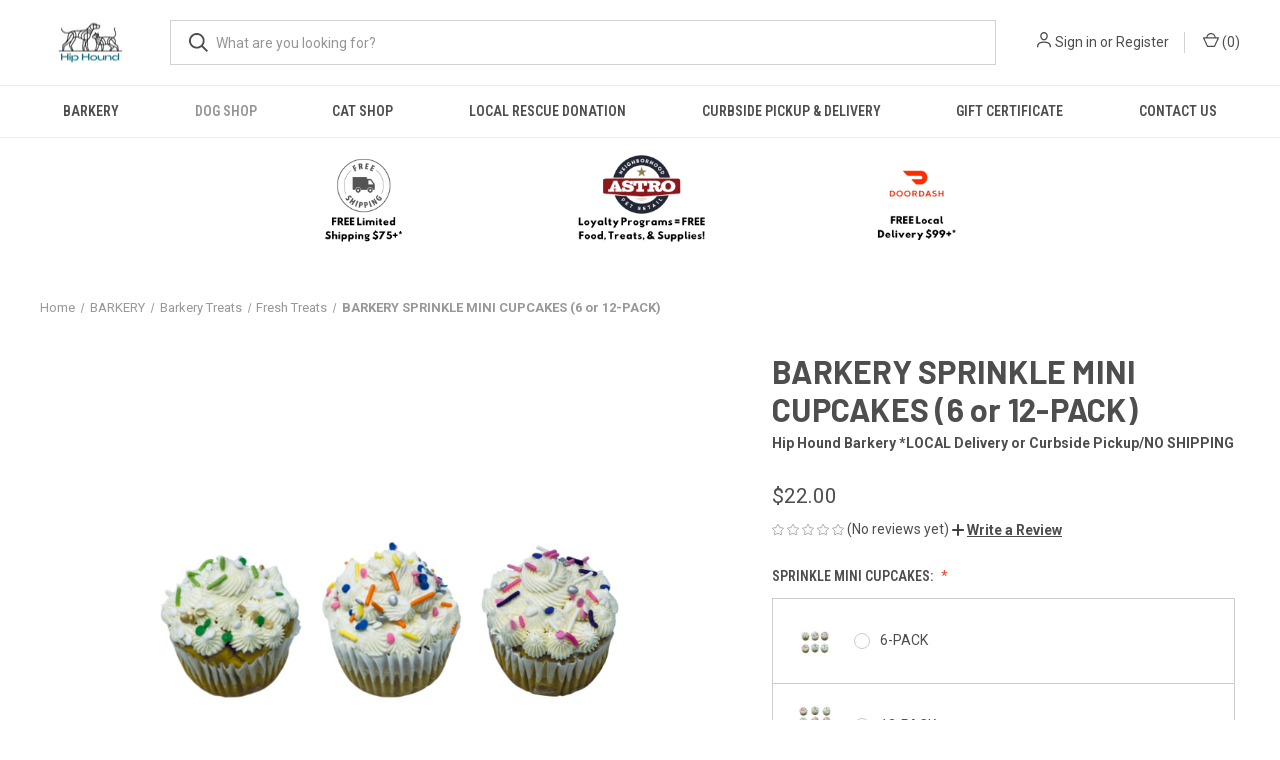

--- FILE ---
content_type: text/html; charset=UTF-8
request_url: https://hiphoundshop.com/copy-of-barkery-sprinkle-mini-cupcakes-6-pack-add-on-1/
body_size: 24597
content:


<!DOCTYPE html>
<html class="no-js" lang="en">
    <head>
        <title>Barkery Sprinkle Cupcake | Cake Shop Barkery Dog Treats | hiphoundshop.com</title>
        <link rel="dns-prefetch preconnect" href="https://cdn11.bigcommerce.com/s-yivsuh2" crossorigin><link rel="dns-prefetch preconnect" href="https://fonts.googleapis.com/" crossorigin><link rel="dns-prefetch preconnect" href="https://fonts.gstatic.com/" crossorigin>
        <meta property="product:price:amount" content="22" /><meta property="product:price:currency" content="USD" /><meta property="og:url" content="https://hiphoundshop.com/copy-of-barkery-sprinkle-mini-cupcakes-6-pack-add-on-1/" /><meta property="og:site_name" content="Hip Hound" /><meta name="keywords" content="hip hound barkery, dog bakery, dog cupcake, handmade dog cupcake, elegant dog cupcake, birthday cupcake, made in portland, portland, oregon"><meta name="description" content="Spoil your pup with a hand-crafted cupcake, made fresh daily! Available today at the Hip Hound Barkery!"><link rel='canonical' href='https://hiphoundshop.com/copy-of-barkery-sprinkle-mini-cupcakes-6-pack-add-on-1/' /><meta name='platform' content='bigcommerce.stencil' /><meta property="og:type" content="product" />
<meta property="og:title" content="BARKERY SPRINKLE MINI CUPCAKES (6 or 12-PACK)" />
<meta property="og:description" content="Spoil your pup with a hand-crafted cupcake, made fresh daily! Available today at the Hip Hound Barkery!" />
<meta property="og:image" content="https://cdn11.bigcommerce.com/s-yivsuh2/products/4986/images/14040/WEB_Sprinkle_Cupcakes_9__55450.1668214898.380.380.png?c=2" />
<meta property="og:availability" content="instock" />
<meta property="pinterest:richpins" content="enabled" />
        
         

        <link href="https://cdn11.bigcommerce.com/s-yivsuh2/product_images/favicon.png?t&#x3D;1445381361" rel="shortcut icon">
        <meta name="viewport" content="width=device-width, initial-scale=1, maximum-scale=1">

        <script>
            document.documentElement.className = document.documentElement.className.replace('no-js', 'js');
        </script>

        <script>
    function browserSupportsAllFeatures() {
        return window.Promise
            && window.fetch
            && window.URL
            && window.URLSearchParams
            && window.WeakMap
            // object-fit support
            && ('objectFit' in document.documentElement.style);
    }

    function loadScript(src) {
        var js = document.createElement('script');
        js.src = src;
        js.onerror = function () {
            console.error('Failed to load polyfill script ' + src);
        };
        document.head.appendChild(js);
    }

    if (!browserSupportsAllFeatures()) {
        loadScript('https://cdn11.bigcommerce.com/s-yivsuh2/stencil/0573e300-152f-013c-0dee-228823beff49/dist/theme-bundle.polyfills.js');
    }
</script>
        <script>window.consentManagerTranslations = `{"locale":"en","locales":{"consent_manager.data_collection_warning":"en","consent_manager.accept_all_cookies":"en","consent_manager.gdpr_settings":"en","consent_manager.data_collection_preferences":"en","consent_manager.manage_data_collection_preferences":"en","consent_manager.use_data_by_cookies":"en","consent_manager.data_categories_table":"en","consent_manager.allow":"en","consent_manager.accept":"en","consent_manager.deny":"en","consent_manager.dismiss":"en","consent_manager.reject_all":"en","consent_manager.category":"en","consent_manager.purpose":"en","consent_manager.functional_category":"en","consent_manager.functional_purpose":"en","consent_manager.analytics_category":"en","consent_manager.analytics_purpose":"en","consent_manager.targeting_category":"en","consent_manager.advertising_category":"en","consent_manager.advertising_purpose":"en","consent_manager.essential_category":"en","consent_manager.esential_purpose":"en","consent_manager.yes":"en","consent_manager.no":"en","consent_manager.not_available":"en","consent_manager.cancel":"en","consent_manager.save":"en","consent_manager.back_to_preferences":"en","consent_manager.close_without_changes":"en","consent_manager.unsaved_changes":"en","consent_manager.by_using":"en","consent_manager.agree_on_data_collection":"en","consent_manager.change_preferences":"en","consent_manager.cancel_dialog_title":"en","consent_manager.privacy_policy":"en","consent_manager.allow_category_tracking":"en","consent_manager.disallow_category_tracking":"en"},"translations":{"consent_manager.data_collection_warning":"We use cookies (and other similar technologies) to collect data to improve your shopping experience.","consent_manager.accept_all_cookies":"Accept All Cookies","consent_manager.gdpr_settings":"Settings","consent_manager.data_collection_preferences":"Website Data Collection Preferences","consent_manager.manage_data_collection_preferences":"Manage Website Data Collection Preferences","consent_manager.use_data_by_cookies":" uses data collected by cookies and JavaScript libraries to improve your shopping experience.","consent_manager.data_categories_table":"The table below outlines how we use this data by category. To opt out of a category of data collection, select 'No' and save your preferences.","consent_manager.allow":"Allow","consent_manager.accept":"Accept","consent_manager.deny":"Deny","consent_manager.dismiss":"Dismiss","consent_manager.reject_all":"Reject all","consent_manager.category":"Category","consent_manager.purpose":"Purpose","consent_manager.functional_category":"Functional","consent_manager.functional_purpose":"Enables enhanced functionality, such as videos and live chat. If you do not allow these, then some or all of these functions may not work properly.","consent_manager.analytics_category":"Analytics","consent_manager.analytics_purpose":"Provide statistical information on site usage, e.g., web analytics so we can improve this website over time.","consent_manager.targeting_category":"Targeting","consent_manager.advertising_category":"Advertising","consent_manager.advertising_purpose":"Used to create profiles or personalize content to enhance your shopping experience.","consent_manager.essential_category":"Essential","consent_manager.esential_purpose":"Essential for the site and any requested services to work, but do not perform any additional or secondary function.","consent_manager.yes":"Yes","consent_manager.no":"No","consent_manager.not_available":"N/A","consent_manager.cancel":"Cancel","consent_manager.save":"Save","consent_manager.back_to_preferences":"Back to Preferences","consent_manager.close_without_changes":"You have unsaved changes to your data collection preferences. Are you sure you want to close without saving?","consent_manager.unsaved_changes":"You have unsaved changes","consent_manager.by_using":"By using our website, you're agreeing to our","consent_manager.agree_on_data_collection":"By using our website, you're agreeing to the collection of data as described in our ","consent_manager.change_preferences":"You can change your preferences at any time","consent_manager.cancel_dialog_title":"Are you sure you want to cancel?","consent_manager.privacy_policy":"Privacy Policy","consent_manager.allow_category_tracking":"Allow [CATEGORY_NAME] tracking","consent_manager.disallow_category_tracking":"Disallow [CATEGORY_NAME] tracking"}}`;</script>

        <script>
            window.lazySizesConfig = window.lazySizesConfig || {};
            window.lazySizesConfig.loadMode = 1;
        </script>
        <script async src="https://cdn11.bigcommerce.com/s-yivsuh2/stencil/0573e300-152f-013c-0dee-228823beff49/dist/theme-bundle.head_async.js"></script>
        
        <link href="https://fonts.googleapis.com/css?family=Roboto+Condensed:400,600%7CRoboto:400,700%7CBarlow:700&display=block" rel="stylesheet">
        
        <link rel="preload" href="https://cdn11.bigcommerce.com/s-yivsuh2/stencil/0573e300-152f-013c-0dee-228823beff49/dist/theme-bundle.font.js" as="script">
        <script async src="https://cdn11.bigcommerce.com/s-yivsuh2/stencil/0573e300-152f-013c-0dee-228823beff49/dist/theme-bundle.font.js"></script>

        <link data-stencil-stylesheet href="https://cdn11.bigcommerce.com/s-yivsuh2/stencil/0573e300-152f-013c-0dee-228823beff49/css/theme-48e3c7f0-9964-013d-3e2a-7e7b20bb94be.css" rel="stylesheet">

        <!-- Start Tracking Code for analytics_facebook -->

<script>
!function(f,b,e,v,n,t,s){if(f.fbq)return;n=f.fbq=function(){n.callMethod?n.callMethod.apply(n,arguments):n.queue.push(arguments)};if(!f._fbq)f._fbq=n;n.push=n;n.loaded=!0;n.version='2.0';n.queue=[];t=b.createElement(e);t.async=!0;t.src=v;s=b.getElementsByTagName(e)[0];s.parentNode.insertBefore(t,s)}(window,document,'script','https://connect.facebook.net/en_US/fbevents.js');

fbq('set', 'autoConfig', 'false', '2617435321888963');
fbq('dataProcessingOptions', ['LDU'], 0, 0);
fbq('init', '2617435321888963', {"external_id":"ebce8074-a2e5-4717-9a02-4d89a97cbd30"});
fbq('set', 'agent', 'bigcommerce', '2617435321888963');

function trackEvents() {
    var pathName = window.location.pathname;

    fbq('track', 'PageView', {}, "");

    // Search events start -- only fire if the shopper lands on the /search.php page
    if (pathName.indexOf('/search.php') === 0 && getUrlParameter('search_query')) {
        fbq('track', 'Search', {
            content_type: 'product_group',
            content_ids: [],
            search_string: getUrlParameter('search_query')
        });
    }
    // Search events end

    // Wishlist events start -- only fire if the shopper attempts to add an item to their wishlist
    if (pathName.indexOf('/wishlist.php') === 0 && getUrlParameter('added_product_id')) {
        fbq('track', 'AddToWishlist', {
            content_type: 'product_group',
            content_ids: []
        });
    }
    // Wishlist events end

    // Lead events start -- only fire if the shopper subscribes to newsletter
    if (pathName.indexOf('/subscribe.php') === 0 && getUrlParameter('result') === 'success') {
        fbq('track', 'Lead', {});
    }
    // Lead events end

    // Registration events start -- only fire if the shopper registers an account
    if (pathName.indexOf('/login.php') === 0 && getUrlParameter('action') === 'account_created') {
        fbq('track', 'CompleteRegistration', {}, "");
    }
    // Registration events end

    

    function getUrlParameter(name) {
        var cleanName = name.replace(/[\[]/, '\[').replace(/[\]]/, '\]');
        var regex = new RegExp('[\?&]' + cleanName + '=([^&#]*)');
        var results = regex.exec(window.location.search);
        return results === null ? '' : decodeURIComponent(results[1].replace(/\+/g, ' '));
    }
}

if (window.addEventListener) {
    window.addEventListener("load", trackEvents, false)
}
</script>
<noscript><img height="1" width="1" style="display:none" alt="null" src="https://www.facebook.com/tr?id=2617435321888963&ev=PageView&noscript=1&a=plbigcommerce1.2&eid="/></noscript>

<!-- End Tracking Code for analytics_facebook -->

<!-- Start Tracking Code for analytics_googleanalytics -->

<script>
  (function(i,s,o,g,r,a,m){i['GoogleAnalyticsObject']=r;i[r]=i[r]||function(){
  (i[r].q=i[r].q||[]).push(arguments)},i[r].l=1*new Date();a=s.createElement(o),
  m=s.getElementsByTagName(o)[0];a.async=1;a.src=g;m.parentNode.insertBefore(a,m)
  })(window,document,'script','//www.google-analytics.com/analytics.js','ga');

  ga('create', 'UA-68723209-1', 'auto');
  ga('send', 'pageview');

</script>

<script>

function trackEcommerce() {
    this._addTrans = addTrans;
    this._addItem = addItems;
    this._trackTrans = trackTrans;
    }
    function addTrans(orderID,store,total,tax,shipping,city,state,country) {
    ga('ecommerce:addTransaction', {
        'id': orderID,
        'affiliation': store,
        'revenue': total,
        'tax': tax,
        'shipping': shipping,
        'city': city,
        'state': state,
        'country': country
    });
    }
    function addItems(orderID,sku,product,variation,price,qty) {
    ga('ecommerce:addItem', {
        'id': orderID,
        'sku': sku,
        'name': product,
        'category': variation,
        'price': price,
        'quantity': qty
    });
    }
    function trackTrans() {
        ga('ecommerce:send');
    }
    var pageTracker = new trackEcommerce();
</script>

<!-- End Tracking Code for analytics_googleanalytics -->

<!-- Start Tracking Code for analytics_googleanalytics4 -->

<script data-cfasync="false" src="https://cdn11.bigcommerce.com/shared/js/google_analytics4_bodl_subscribers-358423becf5d870b8b603a81de597c10f6bc7699.js" integrity="sha256-gtOfJ3Avc1pEE/hx6SKj/96cca7JvfqllWA9FTQJyfI=" crossorigin="anonymous"></script>
<script data-cfasync="false">
  (function () {
    window.dataLayer = window.dataLayer || [];

    function gtag(){
        dataLayer.push(arguments);
    }

    function initGA4(event) {
         function setupGtag() {
            function configureGtag() {
                gtag('js', new Date());
                gtag('set', 'developer_id.dMjk3Nj', true);
                gtag('config', 'G-9D68C030QX');
            }

            var script = document.createElement('script');

            script.src = 'https://www.googletagmanager.com/gtag/js?id=G-9D68C030QX';
            script.async = true;
            script.onload = configureGtag;

            document.head.appendChild(script);
        }

        setupGtag();

        if (typeof subscribeOnBodlEvents === 'function') {
            subscribeOnBodlEvents('G-9D68C030QX', false);
        }

        window.removeEventListener(event.type, initGA4);
    }

    

    var eventName = document.readyState === 'complete' ? 'consentScriptsLoaded' : 'DOMContentLoaded';
    window.addEventListener(eventName, initGA4, false);
  })()
</script>

<!-- End Tracking Code for analytics_googleanalytics4 -->

<!-- Start Tracking Code for analytics_siteverification -->

<meta name="google-site-verification" content="VtPKSsmV3Qjotf-q2Frx3mQf9z41lk8KzCLuJyw1uMY" />

<!-- End Tracking Code for analytics_siteverification -->


<script type="text/javascript" src="https://checkout-sdk.bigcommerce.com/v1/loader.js" defer ></script>
<script src="https://www.google.com/recaptcha/api.js" async defer></script>
<script type="text/javascript">
var BCData = {"product_attributes":{"sku":null,"upc":null,"mpn":null,"gtin":null,"weight":null,"base":true,"image":null,"price":{"without_tax":{"formatted":"$22.00","value":22,"currency":"USD"},"tax_label":"Tax"},"out_of_stock_behavior":"label_option","out_of_stock_message":"Out of stock","available_modifier_values":[9131,9132,9041,9046,9047,9044,9042,9043,9045],"in_stock_attributes":[9131,9132,9041,9046,9047,9044,9042,9043,9045],"stock":null,"instock":true,"stock_message":null,"purchasable":true,"purchasing_message":null,"call_for_price_message":null}};
</script>
<script src='https://www.powr.io/powr.js?external-type=bigcommerce' async></script><!-- Global site tag (gtag.js) - Google Ads: AW-16565416202 -->
<script async src="https://www.googletagmanager.com/gtag/js?id=AW-16565416202"></script>
<script>
  window.dataLayer = window.dataLayer || [];
  function gtag(){dataLayer.push(arguments);}
  gtag('js', new Date());

  gtag('config', 'AW-16565416202');
  gtag('set', 'developer_id.dMjk3Nj', true);
</script>
<!-- GA4 Code Start: View Product Content -->
<script>
  gtag('event', 'view_item', {
    send_to: 'AW-16565416202',
    ecomm_pagetype: 'product',
    currency: 'USD',
    items: [{
      id: '',
      name: 'BARKERY SPRINKLE MINI CUPCAKES (6 or 12-PACK)',
      quantity: 1,
      google_business_vertical: 'retail',
      currency: "USD",
      price: 22,
    }],
    value: 22,
  });
</script>

    <script type="text/javascript">
    (function(){
         const lastScript = [...document.head.getElementsByTagName("script")].at(-1);
         const newScript = document.createElement("script");
         newScript.src=`https://cdn.hengam.io/bc-notify-me/sdk.js?t=${new Date().valueOf()}`
         newScript.type = "module";
         newScript.async = true;
         newScript.defer = true;
         lastScript.after(newScript);
     })();
    </script>
    
 <script data-cfasync="false" src="https://microapps.bigcommerce.com/bodl-events/1.9.4/index.js" integrity="sha256-Y0tDj1qsyiKBRibKllwV0ZJ1aFlGYaHHGl/oUFoXJ7Y=" nonce="" crossorigin="anonymous"></script>
 <script data-cfasync="false" nonce="">

 (function() {
    function decodeBase64(base64) {
       const text = atob(base64);
       const length = text.length;
       const bytes = new Uint8Array(length);
       for (let i = 0; i < length; i++) {
          bytes[i] = text.charCodeAt(i);
       }
       const decoder = new TextDecoder();
       return decoder.decode(bytes);
    }
    window.bodl = JSON.parse(decodeBase64("[base64]"));
 })()

 </script>

<script nonce="">
(function () {
    var xmlHttp = new XMLHttpRequest();

    xmlHttp.open('POST', 'https://bes.gcp.data.bigcommerce.com/nobot');
    xmlHttp.setRequestHeader('Content-Type', 'application/json');
    xmlHttp.send('{"store_id":"890172","timezone_offset":"-8.0","timestamp":"2026-01-22T16:49:16.77714000Z","visit_id":"66eaf097-98a4-44f9-835b-ab16622599a8","channel_id":1}');
})();
</script>

        
            <!-- partial pulled in to the base layout -->

        <script>
            var theme_settings = {
                show_fast_cart: true,
                linksPerCol: 10,
            };
        </script>

        <link rel="preload" href="https://cdn11.bigcommerce.com/s-yivsuh2/stencil/0573e300-152f-013c-0dee-228823beff49/dist/theme-bundle.main.js" as="script">
    </head>
    <body>
        <svg data-src="https://cdn11.bigcommerce.com/s-yivsuh2/stencil/0573e300-152f-013c-0dee-228823beff49/img/icon-sprite.svg" class="icons-svg-sprite"></svg>

        <header class="header" role="banner">
    <a href="#" class="mobileMenu-toggle" data-mobile-menu-toggle="menu">
        <span class="mobileMenu-toggleIcon"></span>
    </a>

    <div class="header-logo--wrap">
        <div class="header-logo">
            
            <div class="logo-and-toggle">
                <div class="desktopMenu-toggle">
                    <a href="javascript:void(0);" class="mobileMenu-toggle">
                        <span class="mobileMenu-toggleIcon"></span>
                    </a>
                </div>
                
                    <div class="logo-wrap"><a href="https://hiphoundshop.com/" class="header-logo__link" data-header-logo-link>
        <div class="header-logo-image-container">
            <img class="header-logo-image"
                 src="https://cdn11.bigcommerce.com/s-yivsuh2/images/stencil/100x45/bc_new_hip_hound_logo_1_1707160759__39680.original.png"
                 srcset="https://cdn11.bigcommerce.com/s-yivsuh2/images/stencil/100x45/bc_new_hip_hound_logo_1_1707160759__39680.original.png 1x, https://cdn11.bigcommerce.com/s-yivsuh2/images/stencil/200x90/bc_new_hip_hound_logo_1_1707160759__39680.original.png 2x"
                 alt="Hip Hound"
                 title="Hip Hound">
        </div>
</a>
</div>
            </div>
            
            <div class="quickSearchWrap" id="quickSearch" aria-hidden="true" tabindex="-1" data-prevent-quick-search-close>
                <div>
    <!-- snippet location forms_search -->
    <form class="form" action="/search.php">
        <fieldset class="form-fieldset">
            <div class="form-field">
                <label class="is-srOnly" for="search_query">Search</label>
                <input class="form-input" data-search-quick name="search_query" id="search_query" data-error-message="Search field cannot be empty." placeholder="What are you looking for?" autocomplete="off">
                <button type="submit" class="form-button">
                    <i class="icon" aria-hidden="true">
                        <svg><use xlink:href="#icon-search" /></svg>
                    </i>
                </button>
            </div>
        </fieldset>
    </form>
    <section class="quickSearchResults" data-bind="html: results"></section>
    <p role="status"
       aria-live="polite"
       class="aria-description--hidden"
       data-search-aria-message-predefined-text="product results for"
    ></p>
</div>
            </div>
            <div class="navUser-wrap">
                <nav class="navUser">
    <ul class="navUser-section navUser-section--alt">
        <li class="navUser-item navUser-item--account">
            <i class="icon" aria-hidden="true">
                <svg><use xlink:href="#icon-user" /></svg>
            </i>
                <a class="navUser-action"
                   href="/login.php"
                   aria-label="Sign in"
                >
                    Sign in
                </a>
                    <span>or</span> <a class="navUser-action" href="/login.php?action&#x3D;create_account">Register</a>
        </li>
                <li class="navUser-item navUser-item--mobile-search">
            <i class="icon" aria-hidden="true">
                <svg><use xlink:href="#icon-search" /></svg>
            </i>
        </li>
        <li class="navUser-item navUser-item--cart">
            <a
                class="navUser-action"
                data-cart-preview
                data-dropdown="cart-preview-dropdown"
                data-options="align:right"
                href="/cart.php"
                aria-label="Cart with 0 items"
            >
                <i class="icon" aria-hidden="true">
                    <svg><use xlink:href="#icon-cart" /></svg>
                </i>
                (<span class=" cart-quantity"></span>)
            </a>

            <div class="dropdown-menu" id="cart-preview-dropdown" data-dropdown-content aria-hidden="true"></div>
        </li>
    </ul>
</nav>
            </div>
        </div>
    </div>

    <div class="navPages-container" id="menu" data-menu>
        <span class="mobile-closeNav">
    <i class="icon" aria-hidden="true">
        <svg><use xlink:href="#icon-close-large" /></svg>
    </i>
    close
</span>
<nav class="navPages">
    <ul class="navPages-list navPages-list--user 5765697a656e20596f756e67">
            <li class="navPages-item">
                <i class="icon" aria-hidden="true">
                    <svg><use xlink:href="#icon-user" /></svg>
                </i>
                <a class="navPages-action" href="/login.php">Sign in</a>
                    or
                    <a class="navPages-action"
                       href="/login.php?action&#x3D;create_account"
                       aria-label="Register"
                    >
                        Register
                    </a>
            </li>
    </ul>
    <ul class="navPages-list navPages-mega navPages-mainNav">
            <li class="navPages-item">
                <a class="navPages-action has-subMenu"
   href="https://hiphoundshop.com/barkery/"
   data-collapsible="navPages-323"
>
    BARKERY
    <i class="icon navPages-action-moreIcon" aria-hidden="true">
        <svg><use xlink:href="#icon-chevron-down" /></svg>
    </i>
</a>
<div class="column-menu navPage-subMenu" id="navPages-323" aria-hidden="true" tabindex="-1">
    <ul class="navPage-subMenu-list">
            <li class="navPage-subMenu-item">
                <i class="icon navPages-action-moreIcon" aria-hidden="true"><svg><use xlink:href="#icon-chevron-right" /></svg></i>
                <a class="navPage-subMenu-action navPages-action" href="https://hiphoundshop.com/barkery/barkery-cake/">Barkery Cakes</a>
                
            </li>
            <li class="navPage-subMenu-item">
                <i class="icon navPages-action-moreIcon" aria-hidden="true"><svg><use xlink:href="#icon-chevron-right" /></svg></i>
                <a class="navPage-subMenu-action navPages-action" href="https://hiphoundshop.com/barkery/barkery-treats/">Barkery Treats</a>
                    <i class="icon navPages-action-moreIcon navPages-action-closed" aria-hidden="true"><svg><use xlink:href="#icon-plus" /></svg></i>
                    <i class="icon navPages-action-moreIcon navPages-action-open" aria-hidden="true"><svg><use xlink:href="#icon-minus" /></svg></i>
                
            </li>
                    <li class="navPage-childList-item">
                        <a class="navPage-childList-action navPages-action" href="https://hiphoundshop.com/barkery/barkery-treats/fresh-treats/">Fresh Treats</a>
                    </li>
                    <li class="navPage-childList-item">
                        <a class="navPage-childList-action navPages-action" href="https://hiphoundshop.com/barkery/barkery-treats/packaged-treats/">Packaged Treats</a>
                    </li>
            <li class="navPage-subMenu-item">
                <i class="icon navPages-action-moreIcon" aria-hidden="true"><svg><use xlink:href="#icon-chevron-right" /></svg></i>
                <a class="navPage-subMenu-action navPages-action" href="https://hiphoundshop.com/barkery/barkery-accessories/">Barkery Accessories</a>
                
            </li>
    </ul>
</div>
            </li>
            <li class="navPages-item">
                <a class="navPages-action has-subMenu activePage"
   href="https://hiphoundshop.com/dog-shop/"
   data-collapsible="navPages-22"
>
    DOG SHOP
    <i class="icon navPages-action-moreIcon" aria-hidden="true">
        <svg><use xlink:href="#icon-chevron-down" /></svg>
    </i>
</a>
<div class="column-menu navPage-subMenu" id="navPages-22" aria-hidden="true" tabindex="-1">
    <ul class="navPage-subMenu-list">
            <li class="navPage-subMenu-item">
                <i class="icon navPages-action-moreIcon" aria-hidden="true"><svg><use xlink:href="#icon-chevron-right" /></svg></i>
                <a class="navPage-subMenu-action navPages-action" href="https://hiphoundshop.com/dog-shop/hemp-cbd/">HEMP CBD</a>
                
            </li>
            <li class="navPage-subMenu-item">
                <i class="icon navPages-action-moreIcon" aria-hidden="true"><svg><use xlink:href="#icon-chevron-right" /></svg></i>
                <a class="navPage-subMenu-action navPages-action" href="https://hiphoundshop.com/dog-shop/dog-food/">DOG FOOD</a>
                    <i class="icon navPages-action-moreIcon navPages-action-closed" aria-hidden="true"><svg><use xlink:href="#icon-plus" /></svg></i>
                    <i class="icon navPages-action-moreIcon navPages-action-open" aria-hidden="true"><svg><use xlink:href="#icon-minus" /></svg></i>
                
            </li>
                    <li class="navPage-childList-item">
                        <a class="navPage-childList-action navPages-action" href="https://hiphoundshop.com/dog-shop/dog-food/dry/">Dry</a>
                    </li>
                    <li class="navPage-childList-item">
                        <a class="navPage-childList-action navPages-action" href="https://hiphoundshop.com/dog-shop/dog-food/frozen-raw/">Frozen Raw</a>
                    </li>
                    <li class="navPage-childList-item">
                        <a class="navPage-childList-action navPages-action" href="https://hiphoundshop.com/dog-shop/dog-food/freeze-dried-raw/">Freeze Dried Raw</a>
                    </li>
                    <li class="navPage-childList-item">
                        <a class="navPage-childList-action navPages-action" href="https://hiphoundshop.com/dog-shop/dog-food/wet/">Canned</a>
                    </li>
            <li class="navPage-subMenu-item">
                <i class="icon navPages-action-moreIcon" aria-hidden="true"><svg><use xlink:href="#icon-chevron-right" /></svg></i>
                <a class="navPage-subMenu-action navPages-action activePage" href="https://hiphoundshop.com/dog-shop/dog-treats/">DOG TREATS</a>
                    <i class="icon navPages-action-moreIcon navPages-action-closed" aria-hidden="true"><svg><use xlink:href="#icon-plus" /></svg></i>
                    <i class="icon navPages-action-moreIcon navPages-action-open" aria-hidden="true"><svg><use xlink:href="#icon-minus" /></svg></i>
                
            </li>
                    <li class="navPage-childList-item">
                        <a class="navPage-childList-action navPages-action" href="https://hiphoundshop.com/dog-shop/dog-treats/freeze-dried/">Freeze-Dried</a>
                    </li>
                    <li class="navPage-childList-item">
                        <a class="navPage-childList-action navPages-action" href="https://hiphoundshop.com/dog-shop/dog-treats/crunchy/">Crunchy</a>
                    </li>
                    <li class="navPage-childList-item">
                        <a class="navPage-childList-action navPages-action" href="https://hiphoundshop.com/dog-shop/dog-treats/training/">Training</a>
                    </li>
                    <li class="navPage-childList-item">
                        <a class="navPage-childList-action navPages-action activePage" href="https://hiphoundshop.com/dog-shop/dog-treats/moist/">Moist</a>
                    </li>
                    <li class="navPage-childList-item">
                        <a class="navPage-childList-action navPages-action" href="https://hiphoundshop.com/dog-shop/dog-treats/chews/">Chews</a>
                    </li>
                    <li class="navPage-childList-item">
                        <a class="navPage-childList-action navPages-action" href="https://hiphoundshop.com/dog-shop/dog-treats/dental/">Dental</a>
                    </li>
            <li class="navPage-subMenu-item">
                <i class="icon navPages-action-moreIcon" aria-hidden="true"><svg><use xlink:href="#icon-chevron-right" /></svg></i>
                <a class="navPage-subMenu-action navPages-action" href="https://hiphoundshop.com/dog-shop/dog-toys/">DOG TOYS</a>
                    <i class="icon navPages-action-moreIcon navPages-action-closed" aria-hidden="true"><svg><use xlink:href="#icon-plus" /></svg></i>
                    <i class="icon navPages-action-moreIcon navPages-action-open" aria-hidden="true"><svg><use xlink:href="#icon-minus" /></svg></i>
                
            </li>
                    <li class="navPage-childList-item">
                        <a class="navPage-childList-action navPages-action" href="https://hiphoundshop.com/dog-shop/dog-toys/plush/">Plush</a>
                    </li>
                    <li class="navPage-childList-item">
                        <a class="navPage-childList-action navPages-action" href="https://hiphoundshop.com/dog-shop/dog-toys/rubber/">Rubber</a>
                    </li>
                    <li class="navPage-childList-item">
                        <a class="navPage-childList-action navPages-action" href="https://hiphoundshop.com/dog-shop/dog-toys/interactive/">Interactive</a>
                    </li>
                    <li class="navPage-childList-item">
                        <a class="navPage-childList-action navPages-action" href="https://hiphoundshop.com/dog-shop/dog-toys/outdoor/">Outdoor</a>
                    </li>
                    <li class="navPage-childList-item">
                        <a class="navPage-childList-action navPages-action" href="https://hiphoundshop.com/dog-shop/dog-treats/guaranteed/">Guaranteed</a>
                    </li>
            <li class="navPage-subMenu-item">
                <i class="icon navPages-action-moreIcon" aria-hidden="true"><svg><use xlink:href="#icon-chevron-right" /></svg></i>
                <a class="navPage-subMenu-action navPages-action" href="https://hiphoundshop.com/dog-shop/dog-i-d-tags/">DOG I.D. TAGS</a>
                    <i class="icon navPages-action-moreIcon navPages-action-closed" aria-hidden="true"><svg><use xlink:href="#icon-plus" /></svg></i>
                    <i class="icon navPages-action-moreIcon navPages-action-open" aria-hidden="true"><svg><use xlink:href="#icon-minus" /></svg></i>
                
            </li>
                    <li class="navPage-childList-item">
                        <a class="navPage-childList-action navPages-action" href="https://hiphoundshop.com/dog-shop/dog-i-d-tags/diamante/">Diamante I.D. Tags</a>
                    </li>
                    <li class="navPage-childList-item">
                        <a class="navPage-childList-action navPages-action" href="https://hiphoundshop.com/dog-shop/dog-i-d-tags/enamel/">Stainless Steel Enamel I.D. Tags</a>
                    </li>
                    <li class="navPage-childList-item">
                        <a class="navPage-childList-action navPages-action" href="https://hiphoundshop.com/dog-shop/dog-i-d-tags/flat/">Flat Stainless Steel I.D. Tags</a>
                    </li>
                    <li class="navPage-childList-item">
                        <a class="navPage-childList-action navPages-action" href="https://hiphoundshop.com/dog-shop/dog-i-d-tags/glitter/">Glitter I.D. Tags</a>
                    </li>
            <li class="navPage-subMenu-item">
                <i class="icon navPages-action-moreIcon" aria-hidden="true"><svg><use xlink:href="#icon-chevron-right" /></svg></i>
                <a class="navPage-subMenu-action navPages-action" href="https://hiphoundshop.com/dog-shop/dog-clothing-accessories/">DOG CLOTHING &amp; ACCESSORIES</a>
                    <i class="icon navPages-action-moreIcon navPages-action-closed" aria-hidden="true"><svg><use xlink:href="#icon-plus" /></svg></i>
                    <i class="icon navPages-action-moreIcon navPages-action-open" aria-hidden="true"><svg><use xlink:href="#icon-minus" /></svg></i>
                
            </li>
                    <li class="navPage-childList-item">
                        <a class="navPage-childList-action navPages-action" href="https://hiphoundshop.com/dog-shop/dog-clothing-accessories/accessories/">Accessories</a>
                    </li>
                    <li class="navPage-childList-item">
                        <a class="navPage-childList-action navPages-action" href="https://hiphoundshop.com/dog-shop/dog-clothing-accessories/coats-rainwear/">Coats &amp; Rainwear</a>
                    </li>
                    <li class="navPage-childList-item">
                        <a class="navPage-childList-action navPages-action" href="https://hiphoundshop.com/dog-shop/dog-clothing-accessories/fleeced-hoodies/">Fleece, Sweaters &amp; Hoodies</a>
                    </li>
                    <li class="navPage-childList-item">
                        <a class="navPage-childList-action navPages-action" href="https://hiphoundshop.com/dog-shop/dog-clothing-accessories/footwear/">Footwear</a>
                    </li>
                    <li class="navPage-childList-item">
                        <a class="navPage-childList-action navPages-action" href="https://hiphoundshop.com/dog-shop/dog-clothing-accessories/outdoor-gear/">Outdoor Gear</a>
                    </li>
            <li class="navPage-subMenu-item">
                <i class="icon navPages-action-moreIcon" aria-hidden="true"><svg><use xlink:href="#icon-chevron-right" /></svg></i>
                <a class="navPage-subMenu-action navPages-action" href="https://hiphoundshop.com/dog-shop/dog-collars-leads-harnesses/">DOG COLLARS, LEADS, HARNESSES</a>
                    <i class="icon navPages-action-moreIcon navPages-action-closed" aria-hidden="true"><svg><use xlink:href="#icon-plus" /></svg></i>
                    <i class="icon navPages-action-moreIcon navPages-action-open" aria-hidden="true"><svg><use xlink:href="#icon-minus" /></svg></i>
                
            </li>
                    <li class="navPage-childList-item">
                        <a class="navPage-childList-action navPages-action" href="https://hiphoundshop.com/dog-shop/collars-leads-harnesses/collars/">Collars</a>
                    </li>
                    <li class="navPage-childList-item">
                        <a class="navPage-childList-action navPages-action" href="https://hiphoundshop.com/dog-shop/collars-leads-harnesses/leads/">Leads</a>
                    </li>
                    <li class="navPage-childList-item">
                        <a class="navPage-childList-action navPages-action" href="https://hiphoundshop.com/dog-shop/collars-leads-harnesses/harnesses/">Harnesses</a>
                    </li>
                    <li class="navPage-childList-item">
                        <a class="navPage-childList-action navPages-action" href="https://hiphoundshop.com/dog-shop/collars-leads-harnesses/training/">Training</a>
                    </li>
            <li class="navPage-subMenu-item">
                <i class="icon navPages-action-moreIcon" aria-hidden="true"><svg><use xlink:href="#icon-chevron-right" /></svg></i>
                <a class="navPage-subMenu-action navPages-action" href="https://hiphoundshop.com/dog-shop/dog-beds/">DOG BEDS</a>
                    <i class="icon navPages-action-moreIcon navPages-action-closed" aria-hidden="true"><svg><use xlink:href="#icon-plus" /></svg></i>
                    <i class="icon navPages-action-moreIcon navPages-action-open" aria-hidden="true"><svg><use xlink:href="#icon-minus" /></svg></i>
                
            </li>
                    <li class="navPage-childList-item">
                        <a class="navPage-childList-action navPages-action" href="https://hiphoundshop.com/dog-shop/dog-beds/bessie-barnie/">Bessie &amp; Barnie </a>
                    </li>
                    <li class="navPage-childList-item">
                        <a class="navPage-childList-action navPages-action" href="https://hiphoundshop.com/buttercup-bed/">Buttercup Bed</a>
                    </li>
                    <li class="navPage-childList-item">
                        <a class="navPage-childList-action navPages-action" href="https://hiphoundshop.com/dog-shop/dog-beds/canopy-bed/">Canopy Bed</a>
                    </li>
                    <li class="navPage-childList-item">
                        <a class="navPage-childList-action navPages-action" href="https://hiphoundshop.com/dog-shop/dog-beds/dream-futon/">Dream Futon</a>
                    </li>
                    <li class="navPage-childList-item">
                        <a class="navPage-childList-action navPages-action" href="https://hiphoundshop.com/cosmopolitan-mats/">Cosmopolitan Mats</a>
                    </li>
                    <li class="navPage-childList-item">
                        <a class="navPage-childList-action navPages-action" href="https://hiphoundshop.com/crescent-bed/">Crescent Bed</a>
                    </li>
                    <li class="navPage-childList-item">
                        <a class="navPage-childList-action navPages-action" href="https://hiphoundshop.com/divine-futon/">Divine Futon</a>
                    </li>
                    <li class="navPage-childList-item">
                        <a class="navPage-childList-action navPages-action" href="https://hiphoundshop.com/donut-bed/">Donut Bed</a>
                    </li>
                    <li class="navPage-childList-item">
                        <a class="navPage-childList-action navPages-action" href="https://hiphoundshop.com/isotonic-memory-foam-mattress/">Isotonic Memory Foam Mattress</a>
                    </li>
                    <li class="navPage-childList-item">
                        <a class="navPage-childList-action navPages-action" href="https://hiphoundshop.com/luxury-crate-mattress/">Luxury Crate Mattress</a>
                    </li>
                    <li class="navPage-childList-item">
                        <a class="navPage-childList-action navPages-action" href="https://hiphoundshop.com/oslo-ortho-bed/">Oslo Ortho Bed</a>
                    </li>
                    <li class="navPage-childList-item">
                        <a class="navPage-childList-action navPages-action" href="https://hiphoundshop.com/piazza-bed/">Piazza Bed</a>
                    </li>
                    <li class="navPage-childList-item">
                        <a class="navPage-childList-action navPages-action" href="https://hiphoundshop.com/scandinave-pet-sofa/">Scandinave Pet Sofa</a>
                    </li>
                    <li class="navPage-childList-item">
                        <a class="navPage-childList-action navPages-action" href="https://hiphoundshop.com/scoop-bed/">Scoop Bed</a>
                    </li>
                    <li class="navPage-childList-item">
                        <a class="navPage-childList-action navPages-action" href="https://hiphoundshop.com/tufted-cushion/">Tufted Cushion</a>
                    </li>
                    <li class="navPage-childList-item">
                        <a class="navPage-childList-action navPages-action" href="https://hiphoundshop.com/urban-lounger-bed/">Urban Lounger Bed</a>
                    </li>
            <li class="navPage-subMenu-item">
                <i class="icon navPages-action-moreIcon" aria-hidden="true"><svg><use xlink:href="#icon-chevron-right" /></svg></i>
                <a class="navPage-subMenu-action navPages-action" href="https://hiphoundshop.com/dog-shop/dog-blankets-travel-home/">DOG BLANKETS, TRAVEL, &amp; HOME</a>
                    <i class="icon navPages-action-moreIcon navPages-action-closed" aria-hidden="true"><svg><use xlink:href="#icon-plus" /></svg></i>
                    <i class="icon navPages-action-moreIcon navPages-action-open" aria-hidden="true"><svg><use xlink:href="#icon-minus" /></svg></i>
                
            </li>
                    <li class="navPage-childList-item">
                        <a class="navPage-childList-action navPages-action" href="https://hiphoundshop.com/dog-shop/beds-blankets-travel/carriers/">Carriers</a>
                    </li>
                    <li class="navPage-childList-item">
                        <a class="navPage-childList-action navPages-action" href="https://hiphoundshop.com/dog-shop/dog-beds-blankets-travel/car-seats-travel-gear/">Car Seats &amp; Travel Gear</a>
                    </li>
                    <li class="navPage-childList-item">
                        <a class="navPage-childList-action navPages-action" href="https://hiphoundshop.com/dog-shop/dog-beds-blankets-travel/crates-steps-gates/">Crates, Steps &amp; Gates</a>
                    </li>
            <li class="navPage-subMenu-item">
                <i class="icon navPages-action-moreIcon" aria-hidden="true"><svg><use xlink:href="#icon-chevron-right" /></svg></i>
                <a class="navPage-subMenu-action navPages-action" href="https://hiphoundshop.com/dog-shop/dog-poop-bags-accessories/">DOG POOP BAGS &amp; ACCESSORIES</a>
                    <i class="icon navPages-action-moreIcon navPages-action-closed" aria-hidden="true"><svg><use xlink:href="#icon-plus" /></svg></i>
                    <i class="icon navPages-action-moreIcon navPages-action-open" aria-hidden="true"><svg><use xlink:href="#icon-minus" /></svg></i>
                
            </li>
                    <li class="navPage-childList-item">
                        <a class="navPage-childList-action navPages-action" href="https://hiphoundshop.com/dog-shop/dog-poop-bags-accessories/accessories/">Accessories</a>
                    </li>
                    <li class="navPage-childList-item">
                        <a class="navPage-childList-action navPages-action" href="https://hiphoundshop.com/dog-shop/dog-poop-bags-accessories/biodegradable-poop-bags/">Biodegradable Poop Bags</a>
                    </li>
            <li class="navPage-subMenu-item">
                <i class="icon navPages-action-moreIcon" aria-hidden="true"><svg><use xlink:href="#icon-chevron-right" /></svg></i>
                <a class="navPage-subMenu-action navPages-action" href="https://hiphoundshop.com/dog-shop/dog-bowls-mats/">DOG BOWLS &amp; MATS</a>
                    <i class="icon navPages-action-moreIcon navPages-action-closed" aria-hidden="true"><svg><use xlink:href="#icon-plus" /></svg></i>
                    <i class="icon navPages-action-moreIcon navPages-action-open" aria-hidden="true"><svg><use xlink:href="#icon-minus" /></svg></i>
                
            </li>
                    <li class="navPage-childList-item">
                        <a class="navPage-childList-action navPages-action" href="https://hiphoundshop.com/dog-shop/dog-bowls-mats/mats/">Mats</a>
                    </li>
                    <li class="navPage-childList-item">
                        <a class="navPage-childList-action navPages-action" href="https://hiphoundshop.com/dog-shop/dog-bowls-mats/travel-gear/">Travel Gear</a>
                    </li>
            <li class="navPage-subMenu-item">
                <i class="icon navPages-action-moreIcon" aria-hidden="true"><svg><use xlink:href="#icon-chevron-right" /></svg></i>
                <a class="navPage-subMenu-action navPages-action" href="https://hiphoundshop.com/dog-shop/dog-health-wellness/">DOG HEALTH &amp; WELLNESS</a>
                    <i class="icon navPages-action-moreIcon navPages-action-closed" aria-hidden="true"><svg><use xlink:href="#icon-plus" /></svg></i>
                    <i class="icon navPages-action-moreIcon navPages-action-open" aria-hidden="true"><svg><use xlink:href="#icon-minus" /></svg></i>
                
            </li>
                    <li class="navPage-childList-item">
                        <a class="navPage-childList-action navPages-action" href="https://hiphoundshop.com/dog-shop/dog-health-wellness/dental/">Dental</a>
                    </li>
                    <li class="navPage-childList-item">
                        <a class="navPage-childList-action navPages-action" href="https://hiphoundshop.com/dog-shop/dog-health-wellness/digestive-urinary/">Digestive &amp; Urinary</a>
                    </li>
                    <li class="navPage-childList-item">
                        <a class="navPage-childList-action navPages-action" href="https://hiphoundshop.com/dog-shop/dog-health-wellness/eyes-ears/">Eyes &amp; Ears</a>
                    </li>
                    <li class="navPage-childList-item">
                        <a class="navPage-childList-action navPages-action" href="https://hiphoundshop.com/dog-shop/dog-health-wellness/hips-joints/">Hips &amp; Joints</a>
                    </li>
                    <li class="navPage-childList-item">
                        <a class="navPage-childList-action navPages-action" href="https://hiphoundshop.com/dog-shop/dog-health-wellness/skin-coat/">Skin &amp; Coat</a>
                    </li>
                    <li class="navPage-childList-item">
                        <a class="navPage-childList-action navPages-action" href="https://hiphoundshop.com/dog-shop/dog-health-wellness/vitamins-supplements/">Vitamins &amp; Supplements</a>
                    </li>
                    <li class="navPage-childList-item">
                        <a class="navPage-childList-action navPages-action" href="https://hiphoundshop.com/dog-shop/dog-health-wellness/calming/">Calming</a>
                    </li>
            <li class="navPage-subMenu-item">
                <i class="icon navPages-action-moreIcon" aria-hidden="true"><svg><use xlink:href="#icon-chevron-right" /></svg></i>
                <a class="navPage-subMenu-action navPages-action" href="https://hiphoundshop.com/dog-shop/dog-grooming/">DOG GROOMING</a>
                    <i class="icon navPages-action-moreIcon navPages-action-closed" aria-hidden="true"><svg><use xlink:href="#icon-plus" /></svg></i>
                    <i class="icon navPages-action-moreIcon navPages-action-open" aria-hidden="true"><svg><use xlink:href="#icon-minus" /></svg></i>
                
            </li>
                    <li class="navPage-childList-item">
                        <a class="navPage-childList-action navPages-action" href="https://hiphoundshop.com/dog-shop/dog-grooming/shampoo-conditioner/">Shampoo &amp; Conditioner</a>
                    </li>
                    <li class="navPage-childList-item">
                        <a class="navPage-childList-action navPages-action" href="https://hiphoundshop.com/dog-shop/dog-grooming/wipes-spritz/">Wipes &amp; Spritz</a>
                    </li>
                    <li class="navPage-childList-item">
                        <a class="navPage-childList-action navPages-action" href="https://hiphoundshop.com/dog-shop/dog-grooming/flea-tick/">Flea &amp; Tick</a>
                    </li>
                    <li class="navPage-childList-item">
                        <a class="navPage-childList-action navPages-action" href="https://hiphoundshop.com/dog-shop/dog-grooming/brushes-grooming-tools/">Brushes &amp; Grooming Tools</a>
                    </li>
                    <li class="navPage-childList-item">
                        <a class="navPage-childList-action navPages-action" href="https://hiphoundshop.com/dog-shop/dog-grooming/cleaning-odor-control/">Cleaning &amp; Odor Control</a>
                    </li>
    </ul>
</div>
            </li>
            <li class="navPages-item">
                <a class="navPages-action has-subMenu"
   href="https://hiphoundshop.com/cat-shop/"
   data-collapsible="navPages-90"
>
    CAT SHOP
    <i class="icon navPages-action-moreIcon" aria-hidden="true">
        <svg><use xlink:href="#icon-chevron-down" /></svg>
    </i>
</a>
<div class="column-menu navPage-subMenu" id="navPages-90" aria-hidden="true" tabindex="-1">
    <ul class="navPage-subMenu-list">
            <li class="navPage-subMenu-item">
                <i class="icon navPages-action-moreIcon" aria-hidden="true"><svg><use xlink:href="#icon-chevron-right" /></svg></i>
                <a class="navPage-subMenu-action navPages-action" href="https://hiphoundshop.com/cat-shop/hemp-cbd/">HEMP CBD</a>
                
            </li>
            <li class="navPage-subMenu-item">
                <i class="icon navPages-action-moreIcon" aria-hidden="true"><svg><use xlink:href="#icon-chevron-right" /></svg></i>
                <a class="navPage-subMenu-action navPages-action" href="https://hiphoundshop.com/cat-shop/cat-i-d-tags/">CAT I.D. TAGS</a>
                
            </li>
            <li class="navPage-subMenu-item">
                <i class="icon navPages-action-moreIcon" aria-hidden="true"><svg><use xlink:href="#icon-chevron-right" /></svg></i>
                <a class="navPage-subMenu-action navPages-action" href="https://hiphoundshop.com/cat-shop/cat-food/">CAT FOOD</a>
                    <i class="icon navPages-action-moreIcon navPages-action-closed" aria-hidden="true"><svg><use xlink:href="#icon-plus" /></svg></i>
                    <i class="icon navPages-action-moreIcon navPages-action-open" aria-hidden="true"><svg><use xlink:href="#icon-minus" /></svg></i>
                
            </li>
                    <li class="navPage-childList-item">
                        <a class="navPage-childList-action navPages-action" href="https://hiphoundshop.com/cat-shop/cat-food/dry/">Dry</a>
                    </li>
                    <li class="navPage-childList-item">
                        <a class="navPage-childList-action navPages-action" href="https://hiphoundshop.com/cat-shop/cat-food/frozen-raw/">Frozen Raw</a>
                    </li>
                    <li class="navPage-childList-item">
                        <a class="navPage-childList-action navPages-action" href="https://hiphoundshop.com/cat-shop/cat-food/freeze-dried-raw/">Freeze Dried Raw</a>
                    </li>
                    <li class="navPage-childList-item">
                        <a class="navPage-childList-action navPages-action" href="https://hiphoundshop.com/cat-shop/cat-food/wet/">Canned</a>
                    </li>
            <li class="navPage-subMenu-item">
                <i class="icon navPages-action-moreIcon" aria-hidden="true"><svg><use xlink:href="#icon-chevron-right" /></svg></i>
                <a class="navPage-subMenu-action navPages-action" href="https://hiphoundshop.com/cat-shop/cat-treats/">CAT TREATS</a>
                    <i class="icon navPages-action-moreIcon navPages-action-closed" aria-hidden="true"><svg><use xlink:href="#icon-plus" /></svg></i>
                    <i class="icon navPages-action-moreIcon navPages-action-open" aria-hidden="true"><svg><use xlink:href="#icon-minus" /></svg></i>
                
            </li>
                    <li class="navPage-childList-item">
                        <a class="navPage-childList-action navPages-action" href="https://hiphoundshop.com/cat-shop/cat-treats/freeze-dried/">Freeze-Dried</a>
                    </li>
                    <li class="navPage-childList-item">
                        <a class="navPage-childList-action navPages-action" href="https://hiphoundshop.com/cat-shop/cat-treats/crunchy/">Crunchy</a>
                    </li>
                    <li class="navPage-childList-item">
                        <a class="navPage-childList-action navPages-action" href="https://hiphoundshop.com/cat-shop/cat-treats/moist/">Moist</a>
                    </li>
                    <li class="navPage-childList-item">
                        <a class="navPage-childList-action navPages-action" href="https://hiphoundshop.com/cat-shop/cat-treats/dental/">Dental</a>
                    </li>
            <li class="navPage-subMenu-item">
                <i class="icon navPages-action-moreIcon" aria-hidden="true"><svg><use xlink:href="#icon-chevron-right" /></svg></i>
                <a class="navPage-subMenu-action navPages-action" href="https://hiphoundshop.com/cat-shop/cat-toys/">CAT TOYS</a>
                    <i class="icon navPages-action-moreIcon navPages-action-closed" aria-hidden="true"><svg><use xlink:href="#icon-plus" /></svg></i>
                    <i class="icon navPages-action-moreIcon navPages-action-open" aria-hidden="true"><svg><use xlink:href="#icon-minus" /></svg></i>
                
            </li>
                    <li class="navPage-childList-item">
                        <a class="navPage-childList-action navPages-action" href="https://hiphoundshop.com/cat-shop/cat-toys/wands/">Wands</a>
                    </li>
                    <li class="navPage-childList-item">
                        <a class="navPage-childList-action navPages-action" href="https://hiphoundshop.com/cat-shop/cat-toys/catnip/">Catnip</a>
                    </li>
                    <li class="navPage-childList-item">
                        <a class="navPage-childList-action navPages-action" href="https://hiphoundshop.com/cat-shop/cat-toys/wool-non-catnip/">Wool &amp; Non-Catnip</a>
                    </li>
                    <li class="navPage-childList-item">
                        <a class="navPage-childList-action navPages-action" href="https://hiphoundshop.com/cat-shop/cat-toys/interactive/">Interactive</a>
                    </li>
            <li class="navPage-subMenu-item">
                <i class="icon navPages-action-moreIcon" aria-hidden="true"><svg><use xlink:href="#icon-chevron-right" /></svg></i>
                <a class="navPage-subMenu-action navPages-action" href="https://hiphoundshop.com/cat-shop/cat-beds-blankets-travel/">CAT BEDS, BLANKETS &amp; TRAVEL</a>
                    <i class="icon navPages-action-moreIcon navPages-action-closed" aria-hidden="true"><svg><use xlink:href="#icon-plus" /></svg></i>
                    <i class="icon navPages-action-moreIcon navPages-action-open" aria-hidden="true"><svg><use xlink:href="#icon-minus" /></svg></i>
                
            </li>
                    <li class="navPage-childList-item">
                        <a class="navPage-childList-action navPages-action" href="https://hiphoundshop.com/cat-shop/cat-beds-blankets-travel/beds-blankets/">Beds &amp; Blankets</a>
                    </li>
                    <li class="navPage-childList-item">
                        <a class="navPage-childList-action navPages-action" href="https://hiphoundshop.com/cat-shop/cat-beds-blankets-travel/carriers/">Carriers</a>
                    </li>
            <li class="navPage-subMenu-item">
                <i class="icon navPages-action-moreIcon" aria-hidden="true"><svg><use xlink:href="#icon-chevron-right" /></svg></i>
                <a class="navPage-subMenu-action navPages-action" href="https://hiphoundshop.com/cat-shop/cat-bowls-mats/">CAT BOWLS &amp; MATS</a>
                
            </li>
            <li class="navPage-subMenu-item">
                <i class="icon navPages-action-moreIcon" aria-hidden="true"><svg><use xlink:href="#icon-chevron-right" /></svg></i>
                <a class="navPage-subMenu-action navPages-action" href="https://hiphoundshop.com/cat-shop/cat-grooming/">CAT GROOMING</a>
                    <i class="icon navPages-action-moreIcon navPages-action-closed" aria-hidden="true"><svg><use xlink:href="#icon-plus" /></svg></i>
                    <i class="icon navPages-action-moreIcon navPages-action-open" aria-hidden="true"><svg><use xlink:href="#icon-minus" /></svg></i>
                
            </li>
                    <li class="navPage-childList-item">
                        <a class="navPage-childList-action navPages-action" href="https://hiphoundshop.com/cat-shop/cat-grooming/shampoo-conditioner/">Shampoo &amp; Conditioner</a>
                    </li>
                    <li class="navPage-childList-item">
                        <a class="navPage-childList-action navPages-action" href="https://hiphoundshop.com/cat-shop/cat-grooming/flea-tick/">Flea &amp; Tick</a>
                    </li>
                    <li class="navPage-childList-item">
                        <a class="navPage-childList-action navPages-action" href="https://hiphoundshop.com/cat-shop/cat-grooming/brushes-grooming-tools/">Brushes &amp; Grooming Tools</a>
                    </li>
            <li class="navPage-subMenu-item">
                <i class="icon navPages-action-moreIcon" aria-hidden="true"><svg><use xlink:href="#icon-chevron-right" /></svg></i>
                <a class="navPage-subMenu-action navPages-action" href="https://hiphoundshop.com/cat-shop/cat-health-wellness/">CAT HEALTH &amp; WELLNESS</a>
                    <i class="icon navPages-action-moreIcon navPages-action-closed" aria-hidden="true"><svg><use xlink:href="#icon-plus" /></svg></i>
                    <i class="icon navPages-action-moreIcon navPages-action-open" aria-hidden="true"><svg><use xlink:href="#icon-minus" /></svg></i>
                
            </li>
                    <li class="navPage-childList-item">
                        <a class="navPage-childList-action navPages-action" href="https://hiphoundshop.com/cat-shop/cat-health-wellness/dental/">Dental</a>
                    </li>
                    <li class="navPage-childList-item">
                        <a class="navPage-childList-action navPages-action" href="https://hiphoundshop.com/cat-shop/cat-health-wellness/digestive-urinary/">Digestive &amp; Urinary</a>
                    </li>
                    <li class="navPage-childList-item">
                        <a class="navPage-childList-action navPages-action" href="https://hiphoundshop.com/cat-shop/cat-health-wellness/eyes-ears/">Eyes &amp; Ears</a>
                    </li>
                    <li class="navPage-childList-item">
                        <a class="navPage-childList-action navPages-action" href="https://hiphoundshop.com/cat-shop/cat-health-wellness/hips-joints/">Hips &amp; Joints</a>
                    </li>
                    <li class="navPage-childList-item">
                        <a class="navPage-childList-action navPages-action" href="https://hiphoundshop.com/cat-shop/cat-health-wellness/skin-coat/">Skin &amp; Coat</a>
                    </li>
                    <li class="navPage-childList-item">
                        <a class="navPage-childList-action navPages-action" href="https://hiphoundshop.com/cat-shop/cat-health-wellness/vitamins-supplements/">Vitamins &amp; Supplements</a>
                    </li>
                    <li class="navPage-childList-item">
                        <a class="navPage-childList-action navPages-action" href="https://hiphoundshop.com/cat-shop/cat-health-wellness/calming/">Calming</a>
                    </li>
            <li class="navPage-subMenu-item">
                <i class="icon navPages-action-moreIcon" aria-hidden="true"><svg><use xlink:href="#icon-chevron-right" /></svg></i>
                <a class="navPage-subMenu-action navPages-action" href="https://hiphoundshop.com/cat-shop/cat-litter-accessories/">CAT LITTER &amp; ACCESSORIES</a>
                
            </li>
    </ul>
</div>
            </li>
            <li class="navPages-item">
                <a class="navPages-action has-subMenu"
   href="https://hiphoundshop.com/local-rescue-wish-list/"
   data-collapsible="navPages-297"
>
    LOCAL RESCUE DONATION
    <i class="icon navPages-action-moreIcon" aria-hidden="true">
        <svg><use xlink:href="#icon-chevron-down" /></svg>
    </i>
</a>
<div class="column-menu navPage-subMenu" id="navPages-297" aria-hidden="true" tabindex="-1">
    <ul class="navPage-subMenu-list">
            <li class="navPage-subMenu-item">
                <i class="icon navPages-action-moreIcon" aria-hidden="true"><svg><use xlink:href="#icon-chevron-right" /></svg></i>
                <a class="navPage-subMenu-action navPages-action" href="https://hiphoundshop.com/local-rescue-wish-list/must-love-dogs/">Must Love Dogs</a>
                
            </li>
            <li class="navPage-subMenu-item">
                <i class="icon navPages-action-moreIcon" aria-hidden="true"><svg><use xlink:href="#icon-chevron-right" /></svg></i>
                <a class="navPage-subMenu-action navPages-action" href="https://hiphoundshop.com/local-rescue-wish-list/one-tail-at-a-time/">One Tail At A Time</a>
                
            </li>
            <li class="navPage-subMenu-item">
                <i class="icon navPages-action-moreIcon" aria-hidden="true"><svg><use xlink:href="#icon-chevron-right" /></svg></i>
                <a class="navPage-subMenu-action navPages-action" href="https://hiphoundshop.com/local-rescue-donation/stumptown-strays-rescue/">Stumptown Strays Rescue</a>
                
            </li>
            <li class="navPage-subMenu-item">
                <i class="icon navPages-action-moreIcon" aria-hidden="true"><svg><use xlink:href="#icon-chevron-right" /></svg></i>
                <a class="navPage-subMenu-action navPages-action" href="https://hiphoundshop.com/local-rescue-wish-list/puplandia-dog-rescue/">Puplandia Dog Rescue</a>
                
            </li>
            <li class="navPage-subMenu-item">
                <i class="icon navPages-action-moreIcon" aria-hidden="true"><svg><use xlink:href="#icon-chevron-right" /></svg></i>
                <a class="navPage-subMenu-action navPages-action" href="https://hiphoundshop.com/local-rescue-wish-list/the-pixie-project/">The Pixie Project</a>
                
            </li>
            <li class="navPage-subMenu-item">
                <i class="icon navPages-action-moreIcon" aria-hidden="true"><svg><use xlink:href="#icon-chevron-right" /></svg></i>
                <a class="navPage-subMenu-action navPages-action" href="https://hiphoundshop.com/local-rescue-wish-list/pacific-pug-rescue/">Pacific Pug Rescue</a>
                
            </li>
            <li class="navPage-subMenu-item">
                <i class="icon navPages-action-moreIcon" aria-hidden="true"><svg><use xlink:href="#icon-chevron-right" /></svg></i>
                <a class="navPage-subMenu-action navPages-action" href="https://hiphoundshop.com/local-rescue-wish-list/pacific/">Pacific NW Bulldog Rescue</a>
                
            </li>
            <li class="navPage-subMenu-item">
                <i class="icon navPages-action-moreIcon" aria-hidden="true"><svg><use xlink:href="#icon-chevron-right" /></svg></i>
                <a class="navPage-subMenu-action navPages-action" href="https://hiphoundshop.com/local-rescue-wish-list/cat-adoption-team/">Cat Adoption Team</a>
                
            </li>
            <li class="navPage-subMenu-item">
                <i class="icon navPages-action-moreIcon" aria-hidden="true"><svg><use xlink:href="#icon-chevron-right" /></svg></i>
                <a class="navPage-subMenu-action navPages-action" href="https://hiphoundshop.com/local-rescue-wish-list/family-dogs-new-life-shelter/">Family Dogs New Life Shelter</a>
                
            </li>
            <li class="navPage-subMenu-item">
                <i class="icon navPages-action-moreIcon" aria-hidden="true"><svg><use xlink:href="#icon-chevron-right" /></svg></i>
                <a class="navPage-subMenu-action navPages-action" href="https://hiphoundshop.com/local-rescue-wish-list/great-pyren/">Great Pyrenees Rescue</a>
                
            </li>
            <li class="navPage-subMenu-item">
                <i class="icon navPages-action-moreIcon" aria-hidden="true"><svg><use xlink:href="#icon-chevron-right" /></svg></i>
                <a class="navPage-subMenu-action navPages-action" href="https://hiphoundshop.com/local-rescue-wish-list/deaf-dogs-of-oregon/">Deaf Dogs Of Oregon</a>
                
            </li>
            <li class="navPage-subMenu-item">
                <i class="icon navPages-action-moreIcon" aria-hidden="true"><svg><use xlink:href="#icon-chevron-right" /></svg></i>
                <a class="navPage-subMenu-action navPages-action" href="https://hiphoundshop.com/local-rescue-wish-list/paw-team/">Paw Team</a>
                
            </li>
    </ul>
</div>
            </li>
            <li class="navPages-item">
                <a class="navPages-action has-subMenu"
   href="https://hiphoundshop.com/curbside-pickup/"
   data-collapsible="navPages-146"
>
    CURBSIDE PICKUP &amp; DELIVERY
    <i class="icon navPages-action-moreIcon" aria-hidden="true">
        <svg><use xlink:href="#icon-chevron-down" /></svg>
    </i>
</a>
<div class="column-menu navPage-subMenu" id="navPages-146" aria-hidden="true" tabindex="-1">
    <ul class="navPage-subMenu-list">
            <li class="navPage-subMenu-item">
                <i class="icon navPages-action-moreIcon" aria-hidden="true"><svg><use xlink:href="#icon-chevron-right" /></svg></i>
                <a class="navPage-subMenu-action navPages-action" href="https://hiphoundshop.com/curbside-pickup-delivery/curbside-pickup-delivery-dog-food/">CURBSIDE PICKUP &amp; DELIVERY DOG FOOD</a>
                    <i class="icon navPages-action-moreIcon navPages-action-closed" aria-hidden="true"><svg><use xlink:href="#icon-plus" /></svg></i>
                    <i class="icon navPages-action-moreIcon navPages-action-open" aria-hidden="true"><svg><use xlink:href="#icon-minus" /></svg></i>
                
            </li>
                    <li class="navPage-childList-item">
                        <a class="navPage-childList-action navPages-action" href="https://hiphoundshop.com/curbside-pickup/curbside-pickup-dog-food/firstmate/">FirstMate</a>
                    </li>
                    <li class="navPage-childList-item">
                        <a class="navPage-childList-action navPages-action" href="https://hiphoundshop.com/curbside-pickup-delivery/curbside-pickup-delivery-dog-food/grandma-lucys/">Grandma Lucy&#x27;s</a>
                    </li>
                    <li class="navPage-childList-item">
                        <a class="navPage-childList-action navPages-action" href="https://hiphoundshop.com/curbside-pickup-delivery/curbside-pickup-delivery-dog-food/green-juju/">Green Juju</a>
                    </li>
                    <li class="navPage-childList-item">
                        <a class="navPage-childList-action navPages-action" href="https://hiphoundshop.com/curbside-pickup-delivery/curbside-pickup-delivery-dog-food/honest-kitchen/">Honest Kitchen</a>
                    </li>
                    <li class="navPage-childList-item">
                        <a class="navPage-childList-action navPages-action" href="https://hiphoundshop.com/curbside-pickup-delivery/curbside-pickup-delivery-dog-food/natures-logic/">Nature&#x27;s Logic</a>
                    </li>
                    <li class="navPage-childList-item">
                        <a class="navPage-childList-action navPages-action" href="https://hiphoundshop.com/curbside-pickup-delivery/curbside-pickup-delivery-dog-food/northwest-naturals/">Northwest Naturals</a>
                    </li>
                    <li class="navPage-childList-item">
                        <a class="navPage-childList-action navPages-action" href="https://hiphoundshop.com/curbside-pickup-delivery/curbside-pickup-delivery-dog-food/oc-raw-dog-food/">OC Raw Dog Food</a>
                    </li>
                    <li class="navPage-childList-item">
                        <a class="navPage-childList-action navPages-action" href="https://hiphoundshop.com/curbside-pickup/curbside-pickup-dog-food/open-farm/">Open Farm</a>
                    </li>
                    <li class="navPage-childList-item">
                        <a class="navPage-childList-action navPages-action" href="https://hiphoundshop.com/curbside-pickup-delivery/curbside-pickup-delivery-dog-food/portland-pet-food-company/">Portland Pet Food Company </a>
                    </li>
                    <li class="navPage-childList-item">
                        <a class="navPage-childList-action navPages-action" href="https://hiphoundshop.com/curbside-pickup/curbside-pickup-dog-food/primal/">Primal</a>
                    </li>
                    <li class="navPage-childList-item">
                        <a class="navPage-childList-action navPages-action" href="https://hiphoundshop.com/curbside-pickup-delivery/curbside-pickup-delivery-dog-food/pumpkin/">Pumpkin </a>
                    </li>
                    <li class="navPage-childList-item">
                        <a class="navPage-childList-action navPages-action" href="https://hiphoundshop.com/curbside-pickup/curbside-pickup-dog-food/small-batch/">Small Batch</a>
                    </li>
                    <li class="navPage-childList-item">
                        <a class="navPage-childList-action navPages-action" href="https://hiphoundshop.com/curbside-pickup/curbside-pickup-dog-food/stella-chewys/">Stella &amp; Chewy&#x27;s</a>
                    </li>
                    <li class="navPage-childList-item">
                        <a class="navPage-childList-action navPages-action" href="https://hiphoundshop.com/curbside-pickup-delivery/curbside-pickup-delivery-dog-food/steves-real-food/">Steves Real Food</a>
                    </li>
                    <li class="navPage-childList-item">
                        <a class="navPage-childList-action navPages-action" href="https://hiphoundshop.com/curbside-pickup/curbside-pickup-dog-food/tuckers-raw-food/">Tucker&#x27;s Raw Food</a>
                    </li>
                    <li class="navPage-childList-item">
                        <a class="navPage-childList-action navPages-action" href="https://hiphoundshop.com/curbside-pickup/curbside-pickup-dog-food/vital-essentials/">Vital Essentials </a>
                    </li>
                    <li class="navPage-childList-item">
                        <a class="navPage-childList-action navPages-action" href="https://hiphoundshop.com/curbside-pickup-delivery/curbside-pickup-delivery-dog-food/weruva/">Weruva</a>
                    </li>
                    <li class="navPage-childList-item">
                        <a class="navPage-childList-action navPages-action" href="https://hiphoundshop.com/curbside-pickup-delivery/curbside-pickup-delivery-dog-food/ziwi/">Ziwi</a>
                    </li>
            <li class="navPage-subMenu-item">
                <i class="icon navPages-action-moreIcon" aria-hidden="true"><svg><use xlink:href="#icon-chevron-right" /></svg></i>
                <a class="navPage-subMenu-action navPages-action" href="https://hiphoundshop.com/curbside-pickup-delivery/curbside-pickup-delivery-dog-treats/">CURBSIDE PICKUP &amp; DELIVERY DOG TREATS</a>
                    <i class="icon navPages-action-moreIcon navPages-action-closed" aria-hidden="true"><svg><use xlink:href="#icon-plus" /></svg></i>
                    <i class="icon navPages-action-moreIcon navPages-action-open" aria-hidden="true"><svg><use xlink:href="#icon-minus" /></svg></i>
                
            </li>
                    <li class="navPage-childList-item">
                        <a class="navPage-childList-action navPages-action" href="https://hiphoundshop.com/curbside-pickup-delivery/curbside-pickup-delivery-dog-treats/cbd-for-dogs/">CBD For Dogs</a>
                    </li>
                    <li class="navPage-childList-item">
                        <a class="navPage-childList-action navPages-action" href="https://hiphoundshop.com/curbside-pickup-delivery/curbside-pickup-delivery-dog-treats/chews-for-dogs/">Chews for Dogs</a>
                    </li>
                    <li class="navPage-childList-item">
                        <a class="navPage-childList-action navPages-action" href="https://hiphoundshop.com/curbside-pickup-delivery/curbside-pickup-delivery-dog-treats/crunchy-dog-treats/">Crunchy Dog Treats</a>
                    </li>
                    <li class="navPage-childList-item">
                        <a class="navPage-childList-action navPages-action" href="https://hiphoundshop.com/curbside-pickup-delivery/curbside-pickup-delivery-dog-treats/freeze-dried-dog-treats/">Freeze Dried Dog Treats</a>
                    </li>
                    <li class="navPage-childList-item">
                        <a class="navPage-childList-action navPages-action" href="https://hiphoundshop.com/curbside-pickup-delivery/curbside-pickup-delivery-dog-treats/jerky-treats/">Jerky Treats  </a>
                    </li>
                    <li class="navPage-childList-item">
                        <a class="navPage-childList-action navPages-action" href="https://hiphoundshop.com/curbside-pickup-delivery/curbside-pickup-delivery-dog-treats/training-treats/">Training Treats</a>
                    </li>
            <li class="navPage-subMenu-item">
                <i class="icon navPages-action-moreIcon" aria-hidden="true"><svg><use xlink:href="#icon-chevron-right" /></svg></i>
                <a class="navPage-subMenu-action navPages-action" href="https://hiphoundshop.com/curbside-pickup/curbside-pickup-dog-accessories/">CURBSIDE PICKUP &amp; DELIVERY DOG ACCESSORIES</a>
                    <i class="icon navPages-action-moreIcon navPages-action-closed" aria-hidden="true"><svg><use xlink:href="#icon-plus" /></svg></i>
                    <i class="icon navPages-action-moreIcon navPages-action-open" aria-hidden="true"><svg><use xlink:href="#icon-minus" /></svg></i>
                
            </li>
                    <li class="navPage-childList-item">
                        <a class="navPage-childList-action navPages-action" href="https://hiphoundshop.com/curbside-pickup-delivery/curbside-pickup-delivery-dog-accessories/cbd-for-dogs/">CBD For Dogs</a>
                    </li>
                    <li class="navPage-childList-item">
                        <a class="navPage-childList-action navPages-action" href="https://hiphoundshop.com/curbside-pickup-delivery/curbside-pickup-delivery-dog-accessories/clothing/">Clothing</a>
                    </li>
                    <li class="navPage-childList-item">
                        <a class="navPage-childList-action navPages-action" href="https://hiphoundshop.com/curbside-pickup-delivery/curbside-pickup-delivery-dog-accessories/pickup-bags/">Pickup Bags</a>
                    </li>
                    <li class="navPage-childList-item">
                        <a class="navPage-childList-action navPages-action" href="https://hiphoundshop.com/curbside-pickup-delivery/curbside-pickup-delivery-dog-accessories/shampoo-grooming/">Shampoo &amp; Grooming</a>
                    </li>
                    <li class="navPage-childList-item">
                        <a class="navPage-childList-action navPages-action" href="https://hiphoundshop.com/curbside-pickup-delivery/curbside-pickup-delivery-dog-accessories/toys/">Toys</a>
                    </li>
            <li class="navPage-subMenu-item">
                <i class="icon navPages-action-moreIcon" aria-hidden="true"><svg><use xlink:href="#icon-chevron-right" /></svg></i>
                <a class="navPage-subMenu-action navPages-action" href="https://hiphoundshop.com/curbside-pickup-delivery/curbside-pickup-delivery-cat-food/">CURBSIDE PICKUP &amp; DELIVERY CAT FOOD</a>
                    <i class="icon navPages-action-moreIcon navPages-action-closed" aria-hidden="true"><svg><use xlink:href="#icon-plus" /></svg></i>
                    <i class="icon navPages-action-moreIcon navPages-action-open" aria-hidden="true"><svg><use xlink:href="#icon-minus" /></svg></i>
                
            </li>
                    <li class="navPage-childList-item">
                        <a class="navPage-childList-action navPages-action" href="https://hiphoundshop.com/curbside-pickup-delivery/curbside-pickup-delivery-cat-food/farmina-n-d/">Farmina N&amp;D</a>
                    </li>
                    <li class="navPage-childList-item">
                        <a class="navPage-childList-action navPages-action" href="https://hiphoundshop.com/curbside-pickup-delivery/curbside-pickup-delivery-cat-food/firstmate/">FirstMate</a>
                    </li>
                    <li class="navPage-childList-item">
                        <a class="navPage-childList-action navPages-action" href="https://hiphoundshop.com/curbside-pickup-delivery/curbside-pickup-delivery-cat-food/natures-logic/">Nature&#x27;s Logic</a>
                    </li>
                    <li class="navPage-childList-item">
                        <a class="navPage-childList-action navPages-action" href="https://hiphoundshop.com/curbside-pickup-delivery/curbside-pickup-delivery-cat-food/northwest-naturals/">Northwest Naturals</a>
                    </li>
                    <li class="navPage-childList-item">
                        <a class="navPage-childList-action navPages-action" href="https://hiphoundshop.com/curbside-pickup-delivery/curbside-pickup-delivery-cat-food/open-farm/">Open Farm </a>
                    </li>
                    <li class="navPage-childList-item">
                        <a class="navPage-childList-action navPages-action" href="https://hiphoundshop.com/curbside-pickup-delivery/curbside-pickup-delivery-cat-food/stella-chewys-cat/">Stella &amp; Chewy&#x27;s Cat</a>
                    </li>
                    <li class="navPage-childList-item">
                        <a class="navPage-childList-action navPages-action" href="https://hiphoundshop.com/curbside-pickup-delivery/curbside-pickup-delivery-cat-food/steves-real-food/">Steve&#x27;s Real Food</a>
                    </li>
                    <li class="navPage-childList-item">
                        <a class="navPage-childList-action navPages-action" href="https://hiphoundshop.com/curbside-pickup-delivery/curbside-pickup-delivery-cat-food/tuckers/">Tucker&#x27;s</a>
                    </li>
                    <li class="navPage-childList-item">
                        <a class="navPage-childList-action navPages-action" href="https://hiphoundshop.com/curbside-pickup-delivery/curbside-pickup-delivery-cat-food/vital-essentials/">Vital Essentials</a>
                    </li>
                    <li class="navPage-childList-item">
                        <a class="navPage-childList-action navPages-action" href="https://hiphoundshop.com/curbside-pickup-delivery/curbside-pickup-delivery-cat-food/weruva-cans/">Weruva Wet Food</a>
                    </li>
                    <li class="navPage-childList-item">
                        <a class="navPage-childList-action navPages-action" href="https://hiphoundshop.com/curbside-pickup-delivery/curbside-pickup-delivery-cat-food/ziwi/">Ziwi</a>
                    </li>
            <li class="navPage-subMenu-item">
                <i class="icon navPages-action-moreIcon" aria-hidden="true"><svg><use xlink:href="#icon-chevron-right" /></svg></i>
                <a class="navPage-subMenu-action navPages-action" href="https://hiphoundshop.com/curbside-pickup-delivery/curbside-pickup-cat-treats/">CURBSIDE PICKUP &amp; DELIVERY CAT TREATS</a>
                
            </li>
            <li class="navPage-subMenu-item">
                <i class="icon navPages-action-moreIcon" aria-hidden="true"><svg><use xlink:href="#icon-chevron-right" /></svg></i>
                <a class="navPage-subMenu-action navPages-action" href="https://hiphoundshop.com/curbside-pickup/curb/">CURBSIDE PICKUP &amp; DELIVERY CAT ACCESSORIES</a>
                    <i class="icon navPages-action-moreIcon navPages-action-closed" aria-hidden="true"><svg><use xlink:href="#icon-plus" /></svg></i>
                    <i class="icon navPages-action-moreIcon navPages-action-open" aria-hidden="true"><svg><use xlink:href="#icon-minus" /></svg></i>
                
            </li>
                    <li class="navPage-childList-item">
                        <a class="navPage-childList-action navPages-action" href="https://hiphoundshop.com/curbside-pickup-delivery/curbside-pickup-delivery-cat-accessories/cat-litter/">Cat Litter</a>
                    </li>
                    <li class="navPage-childList-item">
                        <a class="navPage-childList-action navPages-action" href="https://hiphoundshop.com/curbside-pickup-delivery/curbside-pickup-delivery-cat-accessories/cat-toys/">Cat Toys</a>
                    </li>
    </ul>
</div>
            </li>
            <li class="navPages-item">
                <a class="navPages-action"
   href="https://hiphoundshop.com/gift-certificate/"
   aria-label="GIFT CERTIFICATE"
>
    GIFT CERTIFICATE
</a>
            </li>
            <li class="navPages-item">
                <a class="navPages-action"
   href="https://hiphoundshop.com/redirect-contact/"
   aria-label="CONTACT US"
>
    CONTACT US
</a>
            </li>
    </ul>
    <ul class="navPages-list navPages-list--user">
            <li class="navPages-item">
                <a class="navPages-action" href="/giftcertificates.php">Gift Certificates</a>
            </li>
    </ul>
</nav>
    </div>
</header>



<div data-content-region="header_bottom--global"><div data-layout-id="c3d5e733-33d9-4c83-8bb3-ebd9f4a3fdf5">       <div data-sub-layout-container="4d3d2ac8-3cb4-40f3-8f15-b0091d03ef03" data-layout-name="Layout">
    <style data-container-styling="4d3d2ac8-3cb4-40f3-8f15-b0091d03ef03">
        [data-sub-layout-container="4d3d2ac8-3cb4-40f3-8f15-b0091d03ef03"] {
            box-sizing: border-box;
            display: flex;
            flex-wrap: wrap;
            z-index: 0;
            position: relative;
            height: ;
            padding-top: 0px;
            padding-right: 0px;
            padding-bottom: 0px;
            padding-left: 0px;
            margin-top: 0px;
            margin-right: 0px;
            margin-bottom: 0px;
            margin-left: 0px;
            border-width: 0px;
            border-style: solid;
            border-color: #333333;
        }

        [data-sub-layout-container="4d3d2ac8-3cb4-40f3-8f15-b0091d03ef03"]:after {
            display: block;
            position: absolute;
            top: 0;
            left: 0;
            bottom: 0;
            right: 0;
            background-size: cover;
            z-index: auto;
        }
    </style>

    <div data-sub-layout="c5357431-c4fe-4dc0-8b1b-e695d2aa0071">
        <style data-column-styling="c5357431-c4fe-4dc0-8b1b-e695d2aa0071">
            [data-sub-layout="c5357431-c4fe-4dc0-8b1b-e695d2aa0071"] {
                display: flex;
                flex-direction: column;
                box-sizing: border-box;
                flex-basis: 100%;
                max-width: 100%;
                z-index: 0;
                position: relative;
                height: ;
                padding-top: 0px;
                padding-right: 10.5px;
                padding-bottom: 0px;
                padding-left: 10.5px;
                margin-top: 0px;
                margin-right: 0px;
                margin-bottom: 0px;
                margin-left: 0px;
                border-width: 0px;
                border-style: solid;
                border-color: #333333;
                justify-content: center;
            }
            [data-sub-layout="c5357431-c4fe-4dc0-8b1b-e695d2aa0071"]:after {
                display: block;
                position: absolute;
                top: 0;
                left: 0;
                bottom: 0;
                right: 0;
                background-size: cover;
                z-index: auto;
            }
            @media only screen and (max-width: 700px) {
                [data-sub-layout="c5357431-c4fe-4dc0-8b1b-e695d2aa0071"] {
                    flex-basis: 100%;
                    max-width: 100%;
                }
            }
        </style>
        <div data-widget-id="2759ab25-1554-4e7c-b4e7-6bd02fb305ba" data-placement-id="b30aba25-1a9e-48c3-a4b8-5d631e0998c4" data-placement-status="ACTIVE"><meta name="google-site-verification" content="u05KLv9jSwi3ycs1kmEWq0bYVRLf6JX8r0eWNTpFFG0">
</div>
    </div>
</div>

       <div data-sub-layout-container="5771f576-af02-4e9c-b419-3260ee6c6597" data-layout-name="Layout">
    <style data-container-styling="5771f576-af02-4e9c-b419-3260ee6c6597">
        [data-sub-layout-container="5771f576-af02-4e9c-b419-3260ee6c6597"] {
            box-sizing: border-box;
            display: flex;
            flex-wrap: wrap;
            z-index: 0;
            position: relative;
            height: ;
            padding-top: 0px;
            padding-right: 0px;
            padding-bottom: 0px;
            padding-left: 0px;
            margin-top: 0px;
            margin-right: 0px;
            margin-bottom: 0px;
            margin-left: 0px;
            border-width: 0px;
            border-style: solid;
            border-color: #333333;
        }

        [data-sub-layout-container="5771f576-af02-4e9c-b419-3260ee6c6597"]:after {
            display: block;
            position: absolute;
            top: 0;
            left: 0;
            bottom: 0;
            right: 0;
            background-size: cover;
            z-index: auto;
        }
    </style>

    <div data-sub-layout="1dcdc283-d500-4686-8873-dfe32d4dd94e">
        <style data-column-styling="1dcdc283-d500-4686-8873-dfe32d4dd94e">
            [data-sub-layout="1dcdc283-d500-4686-8873-dfe32d4dd94e"] {
                display: flex;
                flex-direction: column;
                box-sizing: border-box;
                flex-basis: 100%;
                max-width: 100%;
                z-index: 0;
                position: relative;
                height: ;
                padding-top: 0px;
                padding-right: 10.5px;
                padding-bottom: 0px;
                padding-left: 10.5px;
                margin-top: 0px;
                margin-right: 0px;
                margin-bottom: 0px;
                margin-left: 0px;
                border-width: 0px;
                border-style: solid;
                border-color: #333333;
                justify-content: center;
            }
            [data-sub-layout="1dcdc283-d500-4686-8873-dfe32d4dd94e"]:after {
                display: block;
                position: absolute;
                top: 0;
                left: 0;
                bottom: 0;
                right: 0;
                background-size: cover;
                z-index: auto;
            }
            @media only screen and (max-width: 700px) {
                [data-sub-layout="1dcdc283-d500-4686-8873-dfe32d4dd94e"] {
                    flex-basis: 100%;
                    max-width: 100%;
                }
            }
        </style>
        <div data-widget-id="ff942826-20fe-4eb8-95ca-402bbaee1b94" data-placement-id="e51d2b8a-3dfb-4061-9614-2327f0c40756" data-placement-status="ACTIVE"><style>
    #sd-image-ff942826-20fe-4eb8-95ca-402bbaee1b94 {
        display: flex;
        align-items: center;
        background: url('https://cdn11.bigcommerce.com/s-yivsuh2/images/stencil/original/image-manager/free-shipping-3-.png?t=1713392979') no-repeat;
        opacity: calc(100 / 100);

            cursor: pointer;

            background-size: contain;

            height: 125px;

        background-position:
                center
                center
;


        padding-top: 0px;
        padding-right: 0px;
        padding-bottom: 0px;
        padding-left: 0px;

        margin-top: 0px;
        margin-right: 0px;
        margin-bottom: 0px;
        margin-left: 0px;
    }

    #sd-image-ff942826-20fe-4eb8-95ca-402bbaee1b94 * {
        margin: 0px;
    }

    #sd-image-ff942826-20fe-4eb8-95ca-402bbaee1b94 img {
        width: auto;
        opacity: 0;

            height: 100%;
    }

    @media only screen and (max-width: 700px) {
        #sd-image-ff942826-20fe-4eb8-95ca-402bbaee1b94 {
        }
    }
</style>

<div>
    <a href="https://hiphoundshop.com/store-policies/" role="button">
    <div id="sd-image-ff942826-20fe-4eb8-95ca-402bbaee1b94" data-edit-mode="">
        <img src="https://cdn11.bigcommerce.com/s-yivsuh2/images/stencil/original/image-manager/free-shipping-3-.png?t=1713392979" alt="">
    </div>
    </a>
</div>


</div>
    </div>
</div>

</div></div>
<div data-content-region="header_bottom"></div>

        <div class="body " id='main-content' role='main' data-currency-code="USD">
     
        <div class="container">
        <nav aria-label="Breadcrumb">
    <ol class="breadcrumbs">
                <li class="breadcrumb ">
                    <a class="breadcrumb-label"
                       href="https://hiphoundshop.com/"
                       
                    >
                        <span>Home</span>
                    </a>
                </li>
                <li class="breadcrumb ">
                    <a class="breadcrumb-label"
                       href="https://hiphoundshop.com/barkery/"
                       
                    >
                        <span>BARKERY</span>
                    </a>
                </li>
                <li class="breadcrumb ">
                    <a class="breadcrumb-label"
                       href="https://hiphoundshop.com/barkery/barkery-treats/"
                       
                    >
                        <span>Barkery Treats</span>
                    </a>
                </li>
                <li class="breadcrumb ">
                    <a class="breadcrumb-label"
                       href="https://hiphoundshop.com/barkery/barkery-treats/fresh-treats/"
                       
                    >
                        <span>Fresh Treats</span>
                    </a>
                </li>
                <li class="breadcrumb is-active">
                    <a class="breadcrumb-label"
                       href="https://hiphoundshop.com/copy-of-barkery-sprinkle-mini-cupcakes-6-pack-add-on-1/"
                       aria-current="page"
                    >
                        <span>BARKERY SPRINKLE MINI CUPCAKES (6 or 12-PACK)</span>
                    </a>
                </li>
    </ol>
</nav>

<script type="application/ld+json">
{
    "@context": "https://schema.org",
    "@type": "BreadcrumbList",
    "itemListElement":
    [
        {
            "@type": "ListItem",
            "position": 1,
            "item": {
                "@id": "https://hiphoundshop.com/",
                "name": "Home"
            }
        },
        {
            "@type": "ListItem",
            "position": 2,
            "item": {
                "@id": "https://hiphoundshop.com/barkery/",
                "name": "BARKERY"
            }
        },
        {
            "@type": "ListItem",
            "position": 3,
            "item": {
                "@id": "https://hiphoundshop.com/barkery/barkery-treats/",
                "name": "Barkery Treats"
            }
        },
        {
            "@type": "ListItem",
            "position": 4,
            "item": {
                "@id": "https://hiphoundshop.com/barkery/barkery-treats/fresh-treats/",
                "name": "Fresh Treats"
            }
        },
        {
            "@type": "ListItem",
            "position": 5,
            "item": {
                "@id": "https://hiphoundshop.com/copy-of-barkery-sprinkle-mini-cupcakes-6-pack-add-on-1/",
                "name": "BARKERY SPRINKLE MINI CUPCAKES (6 or 12-PACK)"
            }
        }
    ]
}
</script>

    </div>

    <div>
        <div class="container">
            
<div class="productView" >
    <section class="productView-images" data-image-gallery>
        <span
    data-carousel-content-change-message
    class="aria-description--hidden"
    aria-live="polite" 
    role="status"></span>
        <figure class="productView-image"
                data-image-gallery-main
                data-zoom-image="https://cdn11.bigcommerce.com/s-yivsuh2/images/stencil/1280x1280/products/4986/14040/WEB_Sprinkle_Cupcakes_9__55450.1668214898.png?c=2"
                >
            <div class="productView-img-container">
                    <a href="https://cdn11.bigcommerce.com/s-yivsuh2/images/stencil/1280x1280/products/4986/14040/WEB_Sprinkle_Cupcakes_9__55450.1668214898.png?c=2"
                        target="_blank">
                <img src="https://cdn11.bigcommerce.com/s-yivsuh2/images/stencil/760x760/products/4986/14040/WEB_Sprinkle_Cupcakes_9__55450.1668214898.png?c=2" alt="BARKERY SPRINKLE MINI CUPCAKES (6 or 12-PACK)" title="BARKERY SPRINKLE MINI CUPCAKES (6 or 12-PACK)" data-sizes="auto"
    srcset="https://cdn11.bigcommerce.com/s-yivsuh2/images/stencil/80w/products/4986/14040/WEB_Sprinkle_Cupcakes_9__55450.1668214898.png?c=2"
data-srcset="https://cdn11.bigcommerce.com/s-yivsuh2/images/stencil/80w/products/4986/14040/WEB_Sprinkle_Cupcakes_9__55450.1668214898.png?c=2 80w, https://cdn11.bigcommerce.com/s-yivsuh2/images/stencil/160w/products/4986/14040/WEB_Sprinkle_Cupcakes_9__55450.1668214898.png?c=2 160w, https://cdn11.bigcommerce.com/s-yivsuh2/images/stencil/320w/products/4986/14040/WEB_Sprinkle_Cupcakes_9__55450.1668214898.png?c=2 320w, https://cdn11.bigcommerce.com/s-yivsuh2/images/stencil/640w/products/4986/14040/WEB_Sprinkle_Cupcakes_9__55450.1668214898.png?c=2 640w, https://cdn11.bigcommerce.com/s-yivsuh2/images/stencil/960w/products/4986/14040/WEB_Sprinkle_Cupcakes_9__55450.1668214898.png?c=2 960w, https://cdn11.bigcommerce.com/s-yivsuh2/images/stencil/1280w/products/4986/14040/WEB_Sprinkle_Cupcakes_9__55450.1668214898.png?c=2 1280w, https://cdn11.bigcommerce.com/s-yivsuh2/images/stencil/1920w/products/4986/14040/WEB_Sprinkle_Cupcakes_9__55450.1668214898.png?c=2 1920w, https://cdn11.bigcommerce.com/s-yivsuh2/images/stencil/2560w/products/4986/14040/WEB_Sprinkle_Cupcakes_9__55450.1668214898.png?c=2 2560w"

class="lazyload productView-image--default"

data-main-image />
                    </a>
            </div>
        </figure>
        <ul class="productView-thumbnails" data-slick='{
                "infinite": false,
                "mobileFirst": true,
                "dots": false,
                "accessibility": false,
                "slidesToShow": 7,
                "slidesToScroll": 1
            }'
            data-arrow-label="carousel.arrowAriaLabel 10"
            >
                <li class="productView-thumbnail">
                    <a
                        class="productView-thumbnail-link"
                        href="https://cdn11.bigcommerce.com/s-yivsuh2/images/stencil/1280x1280/products/4986/14040/WEB_Sprinkle_Cupcakes_9__55450.1668214898.png?c=2"
                        data-image-gallery-item
                        data-image-gallery-new-image-url="https://cdn11.bigcommerce.com/s-yivsuh2/images/stencil/760x760/products/4986/14040/WEB_Sprinkle_Cupcakes_9__55450.1668214898.png?c=2"
                        data-image-gallery-new-image-srcset="https://cdn11.bigcommerce.com/s-yivsuh2/images/stencil/80w/products/4986/14040/WEB_Sprinkle_Cupcakes_9__55450.1668214898.png?c=2 80w, https://cdn11.bigcommerce.com/s-yivsuh2/images/stencil/160w/products/4986/14040/WEB_Sprinkle_Cupcakes_9__55450.1668214898.png?c=2 160w, https://cdn11.bigcommerce.com/s-yivsuh2/images/stencil/320w/products/4986/14040/WEB_Sprinkle_Cupcakes_9__55450.1668214898.png?c=2 320w, https://cdn11.bigcommerce.com/s-yivsuh2/images/stencil/640w/products/4986/14040/WEB_Sprinkle_Cupcakes_9__55450.1668214898.png?c=2 640w, https://cdn11.bigcommerce.com/s-yivsuh2/images/stencil/960w/products/4986/14040/WEB_Sprinkle_Cupcakes_9__55450.1668214898.png?c=2 960w, https://cdn11.bigcommerce.com/s-yivsuh2/images/stencil/1280w/products/4986/14040/WEB_Sprinkle_Cupcakes_9__55450.1668214898.png?c=2 1280w, https://cdn11.bigcommerce.com/s-yivsuh2/images/stencil/1920w/products/4986/14040/WEB_Sprinkle_Cupcakes_9__55450.1668214898.png?c=2 1920w, https://cdn11.bigcommerce.com/s-yivsuh2/images/stencil/2560w/products/4986/14040/WEB_Sprinkle_Cupcakes_9__55450.1668214898.png?c=2 2560w"
                        data-image-gallery-zoom-image-url="https://cdn11.bigcommerce.com/s-yivsuh2/images/stencil/1280x1280/products/4986/14040/WEB_Sprinkle_Cupcakes_9__55450.1668214898.png?c=2"
                    >
                        <img class="lazyload" data-sizes="auto" src="https://cdn11.bigcommerce.com/s-yivsuh2/stencil/0573e300-152f-013c-0dee-228823beff49/img/loading.svg" data-src="https://cdn11.bigcommerce.com/s-yivsuh2/images/stencil/50x50/products/4986/14040/WEB_Sprinkle_Cupcakes_9__55450.1668214898.png?c=2" alt="BARKERY SPRINKLE MINI CUPCAKES (6 or 12-PACK)" title="BARKERY SPRINKLE MINI CUPCAKES (6 or 12-PACK)">
                    </a>
                </li>
                <li class="productView-thumbnail">
                    <a
                        class="productView-thumbnail-link"
                        href="https://cdn11.bigcommerce.com/s-yivsuh2/images/stencil/1280x1280/products/4986/14049/WEB_Sprinkle_Cupcakes_1__82710.1668215062.png?c=2"
                        data-image-gallery-item
                        data-image-gallery-new-image-url="https://cdn11.bigcommerce.com/s-yivsuh2/images/stencil/760x760/products/4986/14049/WEB_Sprinkle_Cupcakes_1__82710.1668215062.png?c=2"
                        data-image-gallery-new-image-srcset="https://cdn11.bigcommerce.com/s-yivsuh2/images/stencil/80w/products/4986/14049/WEB_Sprinkle_Cupcakes_1__82710.1668215062.png?c=2 80w, https://cdn11.bigcommerce.com/s-yivsuh2/images/stencil/160w/products/4986/14049/WEB_Sprinkle_Cupcakes_1__82710.1668215062.png?c=2 160w, https://cdn11.bigcommerce.com/s-yivsuh2/images/stencil/320w/products/4986/14049/WEB_Sprinkle_Cupcakes_1__82710.1668215062.png?c=2 320w, https://cdn11.bigcommerce.com/s-yivsuh2/images/stencil/640w/products/4986/14049/WEB_Sprinkle_Cupcakes_1__82710.1668215062.png?c=2 640w, https://cdn11.bigcommerce.com/s-yivsuh2/images/stencil/960w/products/4986/14049/WEB_Sprinkle_Cupcakes_1__82710.1668215062.png?c=2 960w, https://cdn11.bigcommerce.com/s-yivsuh2/images/stencil/1280w/products/4986/14049/WEB_Sprinkle_Cupcakes_1__82710.1668215062.png?c=2 1280w, https://cdn11.bigcommerce.com/s-yivsuh2/images/stencil/1920w/products/4986/14049/WEB_Sprinkle_Cupcakes_1__82710.1668215062.png?c=2 1920w, https://cdn11.bigcommerce.com/s-yivsuh2/images/stencil/2560w/products/4986/14049/WEB_Sprinkle_Cupcakes_1__82710.1668215062.png?c=2 2560w"
                        data-image-gallery-zoom-image-url="https://cdn11.bigcommerce.com/s-yivsuh2/images/stencil/1280x1280/products/4986/14049/WEB_Sprinkle_Cupcakes_1__82710.1668215062.png?c=2"
                    >
                        <img class="lazyload" data-sizes="auto" src="https://cdn11.bigcommerce.com/s-yivsuh2/stencil/0573e300-152f-013c-0dee-228823beff49/img/loading.svg" data-src="https://cdn11.bigcommerce.com/s-yivsuh2/images/stencil/50x50/products/4986/14049/WEB_Sprinkle_Cupcakes_1__82710.1668215062.png?c=2" alt="BARKERY SPRINKLE MINI CUPCAKES (6 or 12-PACK)" title="BARKERY SPRINKLE MINI CUPCAKES (6 or 12-PACK)">
                    </a>
                </li>
                <li class="productView-thumbnail">
                    <a
                        class="productView-thumbnail-link"
                        href="https://cdn11.bigcommerce.com/s-yivsuh2/images/stencil/1280x1280/products/4986/14041/1__54151.1668214898.png?c=2"
                        data-image-gallery-item
                        data-image-gallery-new-image-url="https://cdn11.bigcommerce.com/s-yivsuh2/images/stencil/760x760/products/4986/14041/1__54151.1668214898.png?c=2"
                        data-image-gallery-new-image-srcset="https://cdn11.bigcommerce.com/s-yivsuh2/images/stencil/80w/products/4986/14041/1__54151.1668214898.png?c=2 80w, https://cdn11.bigcommerce.com/s-yivsuh2/images/stencil/160w/products/4986/14041/1__54151.1668214898.png?c=2 160w, https://cdn11.bigcommerce.com/s-yivsuh2/images/stencil/320w/products/4986/14041/1__54151.1668214898.png?c=2 320w, https://cdn11.bigcommerce.com/s-yivsuh2/images/stencil/640w/products/4986/14041/1__54151.1668214898.png?c=2 640w, https://cdn11.bigcommerce.com/s-yivsuh2/images/stencil/960w/products/4986/14041/1__54151.1668214898.png?c=2 960w, https://cdn11.bigcommerce.com/s-yivsuh2/images/stencil/1280w/products/4986/14041/1__54151.1668214898.png?c=2 1280w, https://cdn11.bigcommerce.com/s-yivsuh2/images/stencil/1920w/products/4986/14041/1__54151.1668214898.png?c=2 1920w, https://cdn11.bigcommerce.com/s-yivsuh2/images/stencil/2560w/products/4986/14041/1__54151.1668214898.png?c=2 2560w"
                        data-image-gallery-zoom-image-url="https://cdn11.bigcommerce.com/s-yivsuh2/images/stencil/1280x1280/products/4986/14041/1__54151.1668214898.png?c=2"
                    >
                        <img class="lazyload" data-sizes="auto" src="https://cdn11.bigcommerce.com/s-yivsuh2/stencil/0573e300-152f-013c-0dee-228823beff49/img/loading.svg" data-src="https://cdn11.bigcommerce.com/s-yivsuh2/images/stencil/50x50/products/4986/14041/1__54151.1668214898.png?c=2" alt="BARKERY SPRINKLE MINI CUPCAKES (6 or 12-PACK)" title="BARKERY SPRINKLE MINI CUPCAKES (6 or 12-PACK)">
                    </a>
                </li>
                <li class="productView-thumbnail">
                    <a
                        class="productView-thumbnail-link"
                        href="https://cdn11.bigcommerce.com/s-yivsuh2/images/stencil/1280x1280/products/4986/14042/3__82419.1668214898.png?c=2"
                        data-image-gallery-item
                        data-image-gallery-new-image-url="https://cdn11.bigcommerce.com/s-yivsuh2/images/stencil/760x760/products/4986/14042/3__82419.1668214898.png?c=2"
                        data-image-gallery-new-image-srcset="https://cdn11.bigcommerce.com/s-yivsuh2/images/stencil/80w/products/4986/14042/3__82419.1668214898.png?c=2 80w, https://cdn11.bigcommerce.com/s-yivsuh2/images/stencil/160w/products/4986/14042/3__82419.1668214898.png?c=2 160w, https://cdn11.bigcommerce.com/s-yivsuh2/images/stencil/320w/products/4986/14042/3__82419.1668214898.png?c=2 320w, https://cdn11.bigcommerce.com/s-yivsuh2/images/stencil/640w/products/4986/14042/3__82419.1668214898.png?c=2 640w, https://cdn11.bigcommerce.com/s-yivsuh2/images/stencil/960w/products/4986/14042/3__82419.1668214898.png?c=2 960w, https://cdn11.bigcommerce.com/s-yivsuh2/images/stencil/1280w/products/4986/14042/3__82419.1668214898.png?c=2 1280w, https://cdn11.bigcommerce.com/s-yivsuh2/images/stencil/1920w/products/4986/14042/3__82419.1668214898.png?c=2 1920w, https://cdn11.bigcommerce.com/s-yivsuh2/images/stencil/2560w/products/4986/14042/3__82419.1668214898.png?c=2 2560w"
                        data-image-gallery-zoom-image-url="https://cdn11.bigcommerce.com/s-yivsuh2/images/stencil/1280x1280/products/4986/14042/3__82419.1668214898.png?c=2"
                    >
                        <img class="lazyload" data-sizes="auto" src="https://cdn11.bigcommerce.com/s-yivsuh2/stencil/0573e300-152f-013c-0dee-228823beff49/img/loading.svg" data-src="https://cdn11.bigcommerce.com/s-yivsuh2/images/stencil/50x50/products/4986/14042/3__82419.1668214898.png?c=2" alt="BARKERY SPRINKLE MINI CUPCAKES (6 or 12-PACK)" title="BARKERY SPRINKLE MINI CUPCAKES (6 or 12-PACK)">
                    </a>
                </li>
                <li class="productView-thumbnail">
                    <a
                        class="productView-thumbnail-link"
                        href="https://cdn11.bigcommerce.com/s-yivsuh2/images/stencil/1280x1280/products/4986/14043/2__64944.1668214898.png?c=2"
                        data-image-gallery-item
                        data-image-gallery-new-image-url="https://cdn11.bigcommerce.com/s-yivsuh2/images/stencil/760x760/products/4986/14043/2__64944.1668214898.png?c=2"
                        data-image-gallery-new-image-srcset="https://cdn11.bigcommerce.com/s-yivsuh2/images/stencil/80w/products/4986/14043/2__64944.1668214898.png?c=2 80w, https://cdn11.bigcommerce.com/s-yivsuh2/images/stencil/160w/products/4986/14043/2__64944.1668214898.png?c=2 160w, https://cdn11.bigcommerce.com/s-yivsuh2/images/stencil/320w/products/4986/14043/2__64944.1668214898.png?c=2 320w, https://cdn11.bigcommerce.com/s-yivsuh2/images/stencil/640w/products/4986/14043/2__64944.1668214898.png?c=2 640w, https://cdn11.bigcommerce.com/s-yivsuh2/images/stencil/960w/products/4986/14043/2__64944.1668214898.png?c=2 960w, https://cdn11.bigcommerce.com/s-yivsuh2/images/stencil/1280w/products/4986/14043/2__64944.1668214898.png?c=2 1280w, https://cdn11.bigcommerce.com/s-yivsuh2/images/stencil/1920w/products/4986/14043/2__64944.1668214898.png?c=2 1920w, https://cdn11.bigcommerce.com/s-yivsuh2/images/stencil/2560w/products/4986/14043/2__64944.1668214898.png?c=2 2560w"
                        data-image-gallery-zoom-image-url="https://cdn11.bigcommerce.com/s-yivsuh2/images/stencil/1280x1280/products/4986/14043/2__64944.1668214898.png?c=2"
                    >
                        <img class="lazyload" data-sizes="auto" src="https://cdn11.bigcommerce.com/s-yivsuh2/stencil/0573e300-152f-013c-0dee-228823beff49/img/loading.svg" data-src="https://cdn11.bigcommerce.com/s-yivsuh2/images/stencil/50x50/products/4986/14043/2__64944.1668214898.png?c=2" alt="BARKERY SPRINKLE MINI CUPCAKES (6 or 12-PACK)" title="BARKERY SPRINKLE MINI CUPCAKES (6 or 12-PACK)">
                    </a>
                </li>
                <li class="productView-thumbnail">
                    <a
                        class="productView-thumbnail-link"
                        href="https://cdn11.bigcommerce.com/s-yivsuh2/images/stencil/1280x1280/products/4986/14044/WEB_Sprinkle_Cupcakes_4__60910.1668214898.png?c=2"
                        data-image-gallery-item
                        data-image-gallery-new-image-url="https://cdn11.bigcommerce.com/s-yivsuh2/images/stencil/760x760/products/4986/14044/WEB_Sprinkle_Cupcakes_4__60910.1668214898.png?c=2"
                        data-image-gallery-new-image-srcset="https://cdn11.bigcommerce.com/s-yivsuh2/images/stencil/80w/products/4986/14044/WEB_Sprinkle_Cupcakes_4__60910.1668214898.png?c=2 80w, https://cdn11.bigcommerce.com/s-yivsuh2/images/stencil/160w/products/4986/14044/WEB_Sprinkle_Cupcakes_4__60910.1668214898.png?c=2 160w, https://cdn11.bigcommerce.com/s-yivsuh2/images/stencil/320w/products/4986/14044/WEB_Sprinkle_Cupcakes_4__60910.1668214898.png?c=2 320w, https://cdn11.bigcommerce.com/s-yivsuh2/images/stencil/640w/products/4986/14044/WEB_Sprinkle_Cupcakes_4__60910.1668214898.png?c=2 640w, https://cdn11.bigcommerce.com/s-yivsuh2/images/stencil/960w/products/4986/14044/WEB_Sprinkle_Cupcakes_4__60910.1668214898.png?c=2 960w, https://cdn11.bigcommerce.com/s-yivsuh2/images/stencil/1280w/products/4986/14044/WEB_Sprinkle_Cupcakes_4__60910.1668214898.png?c=2 1280w, https://cdn11.bigcommerce.com/s-yivsuh2/images/stencil/1920w/products/4986/14044/WEB_Sprinkle_Cupcakes_4__60910.1668214898.png?c=2 1920w, https://cdn11.bigcommerce.com/s-yivsuh2/images/stencil/2560w/products/4986/14044/WEB_Sprinkle_Cupcakes_4__60910.1668214898.png?c=2 2560w"
                        data-image-gallery-zoom-image-url="https://cdn11.bigcommerce.com/s-yivsuh2/images/stencil/1280x1280/products/4986/14044/WEB_Sprinkle_Cupcakes_4__60910.1668214898.png?c=2"
                    >
                        <img class="lazyload" data-sizes="auto" src="https://cdn11.bigcommerce.com/s-yivsuh2/stencil/0573e300-152f-013c-0dee-228823beff49/img/loading.svg" data-src="https://cdn11.bigcommerce.com/s-yivsuh2/images/stencil/50x50/products/4986/14044/WEB_Sprinkle_Cupcakes_4__60910.1668214898.png?c=2" alt="BARKERY SPRINKLE MINI CUPCAKES (6 or 12-PACK)" title="BARKERY SPRINKLE MINI CUPCAKES (6 or 12-PACK)">
                    </a>
                </li>
                <li class="productView-thumbnail">
                    <a
                        class="productView-thumbnail-link"
                        href="https://cdn11.bigcommerce.com/s-yivsuh2/images/stencil/1280x1280/products/4986/14045/WEB_Sprinkle_Cupcakes_5__32304.1668214898.png?c=2"
                        data-image-gallery-item
                        data-image-gallery-new-image-url="https://cdn11.bigcommerce.com/s-yivsuh2/images/stencil/760x760/products/4986/14045/WEB_Sprinkle_Cupcakes_5__32304.1668214898.png?c=2"
                        data-image-gallery-new-image-srcset="https://cdn11.bigcommerce.com/s-yivsuh2/images/stencil/80w/products/4986/14045/WEB_Sprinkle_Cupcakes_5__32304.1668214898.png?c=2 80w, https://cdn11.bigcommerce.com/s-yivsuh2/images/stencil/160w/products/4986/14045/WEB_Sprinkle_Cupcakes_5__32304.1668214898.png?c=2 160w, https://cdn11.bigcommerce.com/s-yivsuh2/images/stencil/320w/products/4986/14045/WEB_Sprinkle_Cupcakes_5__32304.1668214898.png?c=2 320w, https://cdn11.bigcommerce.com/s-yivsuh2/images/stencil/640w/products/4986/14045/WEB_Sprinkle_Cupcakes_5__32304.1668214898.png?c=2 640w, https://cdn11.bigcommerce.com/s-yivsuh2/images/stencil/960w/products/4986/14045/WEB_Sprinkle_Cupcakes_5__32304.1668214898.png?c=2 960w, https://cdn11.bigcommerce.com/s-yivsuh2/images/stencil/1280w/products/4986/14045/WEB_Sprinkle_Cupcakes_5__32304.1668214898.png?c=2 1280w, https://cdn11.bigcommerce.com/s-yivsuh2/images/stencil/1920w/products/4986/14045/WEB_Sprinkle_Cupcakes_5__32304.1668214898.png?c=2 1920w, https://cdn11.bigcommerce.com/s-yivsuh2/images/stencil/2560w/products/4986/14045/WEB_Sprinkle_Cupcakes_5__32304.1668214898.png?c=2 2560w"
                        data-image-gallery-zoom-image-url="https://cdn11.bigcommerce.com/s-yivsuh2/images/stencil/1280x1280/products/4986/14045/WEB_Sprinkle_Cupcakes_5__32304.1668214898.png?c=2"
                    >
                        <img class="lazyload" data-sizes="auto" src="https://cdn11.bigcommerce.com/s-yivsuh2/stencil/0573e300-152f-013c-0dee-228823beff49/img/loading.svg" data-src="https://cdn11.bigcommerce.com/s-yivsuh2/images/stencil/50x50/products/4986/14045/WEB_Sprinkle_Cupcakes_5__32304.1668214898.png?c=2" alt="BARKERY SPRINKLE MINI CUPCAKES (6 or 12-PACK)" title="BARKERY SPRINKLE MINI CUPCAKES (6 or 12-PACK)">
                    </a>
                </li>
                <li class="productView-thumbnail">
                    <a
                        class="productView-thumbnail-link"
                        href="https://cdn11.bigcommerce.com/s-yivsuh2/images/stencil/1280x1280/products/4986/14046/WEB_Sprinkle_Cupcakes_3__10748.1668214898.png?c=2"
                        data-image-gallery-item
                        data-image-gallery-new-image-url="https://cdn11.bigcommerce.com/s-yivsuh2/images/stencil/760x760/products/4986/14046/WEB_Sprinkle_Cupcakes_3__10748.1668214898.png?c=2"
                        data-image-gallery-new-image-srcset="https://cdn11.bigcommerce.com/s-yivsuh2/images/stencil/80w/products/4986/14046/WEB_Sprinkle_Cupcakes_3__10748.1668214898.png?c=2 80w, https://cdn11.bigcommerce.com/s-yivsuh2/images/stencil/160w/products/4986/14046/WEB_Sprinkle_Cupcakes_3__10748.1668214898.png?c=2 160w, https://cdn11.bigcommerce.com/s-yivsuh2/images/stencil/320w/products/4986/14046/WEB_Sprinkle_Cupcakes_3__10748.1668214898.png?c=2 320w, https://cdn11.bigcommerce.com/s-yivsuh2/images/stencil/640w/products/4986/14046/WEB_Sprinkle_Cupcakes_3__10748.1668214898.png?c=2 640w, https://cdn11.bigcommerce.com/s-yivsuh2/images/stencil/960w/products/4986/14046/WEB_Sprinkle_Cupcakes_3__10748.1668214898.png?c=2 960w, https://cdn11.bigcommerce.com/s-yivsuh2/images/stencil/1280w/products/4986/14046/WEB_Sprinkle_Cupcakes_3__10748.1668214898.png?c=2 1280w, https://cdn11.bigcommerce.com/s-yivsuh2/images/stencil/1920w/products/4986/14046/WEB_Sprinkle_Cupcakes_3__10748.1668214898.png?c=2 1920w, https://cdn11.bigcommerce.com/s-yivsuh2/images/stencil/2560w/products/4986/14046/WEB_Sprinkle_Cupcakes_3__10748.1668214898.png?c=2 2560w"
                        data-image-gallery-zoom-image-url="https://cdn11.bigcommerce.com/s-yivsuh2/images/stencil/1280x1280/products/4986/14046/WEB_Sprinkle_Cupcakes_3__10748.1668214898.png?c=2"
                    >
                        <img class="lazyload" data-sizes="auto" src="https://cdn11.bigcommerce.com/s-yivsuh2/stencil/0573e300-152f-013c-0dee-228823beff49/img/loading.svg" data-src="https://cdn11.bigcommerce.com/s-yivsuh2/images/stencil/50x50/products/4986/14046/WEB_Sprinkle_Cupcakes_3__10748.1668214898.png?c=2" alt="BARKERY SPRINKLE MINI CUPCAKES (6 or 12-PACK)" title="BARKERY SPRINKLE MINI CUPCAKES (6 or 12-PACK)">
                    </a>
                </li>
                <li class="productView-thumbnail">
                    <a
                        class="productView-thumbnail-link"
                        href="https://cdn11.bigcommerce.com/s-yivsuh2/images/stencil/1280x1280/products/4986/14047/WEB_Sprinkle_Cupcakes_2__88433.1668214898.png?c=2"
                        data-image-gallery-item
                        data-image-gallery-new-image-url="https://cdn11.bigcommerce.com/s-yivsuh2/images/stencil/760x760/products/4986/14047/WEB_Sprinkle_Cupcakes_2__88433.1668214898.png?c=2"
                        data-image-gallery-new-image-srcset="https://cdn11.bigcommerce.com/s-yivsuh2/images/stencil/80w/products/4986/14047/WEB_Sprinkle_Cupcakes_2__88433.1668214898.png?c=2 80w, https://cdn11.bigcommerce.com/s-yivsuh2/images/stencil/160w/products/4986/14047/WEB_Sprinkle_Cupcakes_2__88433.1668214898.png?c=2 160w, https://cdn11.bigcommerce.com/s-yivsuh2/images/stencil/320w/products/4986/14047/WEB_Sprinkle_Cupcakes_2__88433.1668214898.png?c=2 320w, https://cdn11.bigcommerce.com/s-yivsuh2/images/stencil/640w/products/4986/14047/WEB_Sprinkle_Cupcakes_2__88433.1668214898.png?c=2 640w, https://cdn11.bigcommerce.com/s-yivsuh2/images/stencil/960w/products/4986/14047/WEB_Sprinkle_Cupcakes_2__88433.1668214898.png?c=2 960w, https://cdn11.bigcommerce.com/s-yivsuh2/images/stencil/1280w/products/4986/14047/WEB_Sprinkle_Cupcakes_2__88433.1668214898.png?c=2 1280w, https://cdn11.bigcommerce.com/s-yivsuh2/images/stencil/1920w/products/4986/14047/WEB_Sprinkle_Cupcakes_2__88433.1668214898.png?c=2 1920w, https://cdn11.bigcommerce.com/s-yivsuh2/images/stencil/2560w/products/4986/14047/WEB_Sprinkle_Cupcakes_2__88433.1668214898.png?c=2 2560w"
                        data-image-gallery-zoom-image-url="https://cdn11.bigcommerce.com/s-yivsuh2/images/stencil/1280x1280/products/4986/14047/WEB_Sprinkle_Cupcakes_2__88433.1668214898.png?c=2"
                    >
                        <img class="lazyload" data-sizes="auto" src="https://cdn11.bigcommerce.com/s-yivsuh2/stencil/0573e300-152f-013c-0dee-228823beff49/img/loading.svg" data-src="https://cdn11.bigcommerce.com/s-yivsuh2/images/stencil/50x50/products/4986/14047/WEB_Sprinkle_Cupcakes_2__88433.1668214898.png?c=2" alt="BARKERY SPRINKLE MINI CUPCAKES (6 or 12-PACK)" title="BARKERY SPRINKLE MINI CUPCAKES (6 or 12-PACK)">
                    </a>
                </li>
                <li class="productView-thumbnail">
                    <a
                        class="productView-thumbnail-link"
                        href="https://cdn11.bigcommerce.com/s-yivsuh2/images/stencil/1280x1280/products/4986/14048/WEB_Color_Pallets__40080.1668214899.png?c=2"
                        data-image-gallery-item
                        data-image-gallery-new-image-url="https://cdn11.bigcommerce.com/s-yivsuh2/images/stencil/760x760/products/4986/14048/WEB_Color_Pallets__40080.1668214899.png?c=2"
                        data-image-gallery-new-image-srcset="https://cdn11.bigcommerce.com/s-yivsuh2/images/stencil/80w/products/4986/14048/WEB_Color_Pallets__40080.1668214899.png?c=2 80w, https://cdn11.bigcommerce.com/s-yivsuh2/images/stencil/160w/products/4986/14048/WEB_Color_Pallets__40080.1668214899.png?c=2 160w, https://cdn11.bigcommerce.com/s-yivsuh2/images/stencil/320w/products/4986/14048/WEB_Color_Pallets__40080.1668214899.png?c=2 320w, https://cdn11.bigcommerce.com/s-yivsuh2/images/stencil/640w/products/4986/14048/WEB_Color_Pallets__40080.1668214899.png?c=2 640w, https://cdn11.bigcommerce.com/s-yivsuh2/images/stencil/960w/products/4986/14048/WEB_Color_Pallets__40080.1668214899.png?c=2 960w, https://cdn11.bigcommerce.com/s-yivsuh2/images/stencil/1280w/products/4986/14048/WEB_Color_Pallets__40080.1668214899.png?c=2 1280w, https://cdn11.bigcommerce.com/s-yivsuh2/images/stencil/1920w/products/4986/14048/WEB_Color_Pallets__40080.1668214899.png?c=2 1920w, https://cdn11.bigcommerce.com/s-yivsuh2/images/stencil/2560w/products/4986/14048/WEB_Color_Pallets__40080.1668214899.png?c=2 2560w"
                        data-image-gallery-zoom-image-url="https://cdn11.bigcommerce.com/s-yivsuh2/images/stencil/1280x1280/products/4986/14048/WEB_Color_Pallets__40080.1668214899.png?c=2"
                    >
                        <img class="lazyload" data-sizes="auto" src="https://cdn11.bigcommerce.com/s-yivsuh2/stencil/0573e300-152f-013c-0dee-228823beff49/img/loading.svg" data-src="https://cdn11.bigcommerce.com/s-yivsuh2/images/stencil/50x50/products/4986/14048/WEB_Color_Pallets__40080.1668214899.png?c=2" alt="BARKERY SPRINKLE MINI CUPCAKES (6 or 12-PACK)" title="BARKERY SPRINKLE MINI CUPCAKES (6 or 12-PACK)">
                    </a>
                </li>
        </ul>
    </section>
    <section class="productView-details product-data">
        <div class="productView-product">

            <h1 class="productView-title main-heading">BARKERY SPRINKLE MINI CUPCAKES (6 or 12-PACK)</h1>
                <span class="productView-brand">
                    <a href="https://hiphoundshop.com/hip-hound-barkery-curbside-pickup-only/"><span><strong>Hip Hound Barkery *LOCAL Delivery or Curbside Pickup/NO SHIPPING</strong></span></a>
                </span>
            <div class="productSKU">
                <dt class="productView-info-name sku-label"  style="display: none;">SKU:</dt>
                <dd class="productView-info-value" data-product-sku></dd>
            </div>
            
            <div class="productView-price">
                    
        <div class="price-section price-section--withoutTax "  >
            <span class="price-section price-section--withoutTax non-sale-price--withoutTax" style="display: none;">
                <span data-product-non-sale-price-without-tax class="price price--non-sale">
                    
                </span>
            </span>
            <span data-product-price-without-tax class="price price--withoutTax">$22.00</span>
            <div class="price-section price-section--withoutTax rrp-price--withoutTax" style="display: none;">
                <span data-product-rrp-without-tax class="price price--rrp"></span>
            </div>
        </div>
         <div class="price-section price-section--saving price" style="display: none;">
                <span class="price">(You save</span>
                <span data-product-price-saved class="price price--saving">
                    
                </span>
                <span class="price">)</span>
         </div>
            </div>


            <div data-content-region="product_below_price"></div>
            <div class="productView-rating">
                    <span role="img"
      aria-label="Product rating is 0 of 5"
>
            <span class="icon icon--ratingEmpty">
                <svg>
                    <use xlink:href="#icon-star" />
                </svg>
            </span>
            <span class="icon icon--ratingEmpty">
                <svg>
                    <use xlink:href="#icon-star" />
                </svg>
            </span>
            <span class="icon icon--ratingEmpty">
                <svg>
                    <use xlink:href="#icon-star" />
                </svg>
            </span>
            <span class="icon icon--ratingEmpty">
                <svg>
                    <use xlink:href="#icon-star" />
                </svg>
            </span>
            <span class="icon icon--ratingEmpty">
                <svg>
                    <use xlink:href="#icon-star" />
                </svg>
            </span>
</span>
                        <span>(No reviews yet)</span>
                    <button class="productView-reviewLink productView-reviewLink--new">
                        <a href="https://hiphoundshop.com/copy-of-barkery-sprinkle-mini-cupcakes-6-pack-add-on-1/"
                            data-reveal-id="modal-review-form"
                            role="button"
                        >
                           <i class="icon" aria-hidden="true" style="position: relative; top: -1px;">
                                <svg><use xlink:href="#icon-plus" /></svg>
                            </i>
                           <strong style="text-decoration: underline;">Write a Review</strong>
                        </a>
                    </button>
                    <div id="modal-review-form" class="modal" data-reveal>
    
    
    
    
    <div class="modal-header">
        <h2 class="modal-header-title">Write a Review</h2>
        <button class="modal-close"
        type="button"
        title="Close"
        
>
    <span class="aria-description--hidden">Close</span>
    <span aria-hidden="true">&#215;</span>
</button>
    </div>
    <div class="modal-body">
        <div class="writeReview-productDetails">
            <div class="writeReview-productImage-container">
                <img class="lazyload" data-sizes="auto" src="https://cdn11.bigcommerce.com/s-yivsuh2/stencil/0573e300-152f-013c-0dee-228823beff49/img/loading.svg" data-src="https://cdn11.bigcommerce.com/s-yivsuh2/images/stencil/760x760/products/4986/14040/WEB_Sprinkle_Cupcakes_9__55450.1668214898.png?c=2">
            </div>
            <h6 class="product-brand">Hip Hound Barkery *LOCAL Delivery or Curbside Pickup/NO SHIPPING</h6>
            <h5 class="product-title">BARKERY SPRINKLE MINI CUPCAKES (6 or 12-PACK)</h5>
        </div>
        <form class="form writeReview-form" action="/postreview.php" method="post">
            <fieldset class="form-fieldset">
                <div class="form-field">
                    <label class="form-label" for="rating-rate">Rating
                        <small>Required</small>
                    </label>
                    <!-- Stars -->
                    <!-- TODO: Review Stars need to be componentised, both for display and input -->
                    <select id="rating-rate" class="form-select" name="revrating" data-input aria-required="true">
                        <option value="">Select Rating</option>
                                <option value="1">1 star (worst)</option>
                                <option value="2">2 stars</option>
                                <option value="3">3 stars (average)</option>
                                <option value="4">4 stars</option>
                                <option value="5">5 stars (best)</option>
                    </select>
                </div>

                <!-- Name -->
                    <div class="form-field" id="revfromname" data-validation="" >
    <label class="form-label" for="revfromname_input">Name
        <small>Required</small>
    </label>
    <input type="text"
           name="revfromname"
           id="revfromname_input"
           class="form-input"
           data-label="Name"
           data-input
           aria-required="true"
           
           
           
           
    >
</div>

                    <!-- Email -->
                        <div class="form-field" id="email" data-validation="" >
    <label class="form-label" for="email_input">Email
        <small>Required</small>
    </label>
    <input type="text"
           name="email"
           id="email_input"
           class="form-input"
           data-label="Email"
           data-input
           aria-required="true"
           
           
           
           
    >
</div>

                <!-- Review Subject -->
                <div class="form-field" id="revtitle" data-validation="" >
    <label class="form-label" for="revtitle_input">Review Subject
        <small>Required</small>
    </label>
    <input type="text"
           name="revtitle"
           id="revtitle_input"
           class="form-input"
           data-label="Review Subject"
           data-input
           aria-required="true"
           
           
           
           
    >
</div>

                <!-- Comments -->
                <div class="form-field" id="revtext" data-validation="">
    <label class="form-label" for="revtext_input">Comments
            <small>Required</small>
    </label>
    <textarea name="revtext"
              id="revtext_input"
              data-label="Comments"
              rows=""
              aria-required="true"
              data-input
              class="form-input"
              
    >
        
    </textarea>
</div>

                <div class="g-recaptcha" data-sitekey="6LcjX0sbAAAAACp92-MNpx66FT4pbIWh-FTDmkkz"></div><br/>

                <div class="form-field">
                    <input type="submit" class="button button--primary"
                           value="Submit Review">
                </div>
                <input type="hidden" name="product_id" value="4986">
                <input type="hidden" name="action" value="post_review">
                
            </fieldset>
        </form>
    </div>
</div>
            </div>
            <div class="productView-specs">
            </div>
            
        </div>
        <div class="productView-options">
            <form class="form" method="post" action="https://hiphoundshop.com/cart.php" enctype="multipart/form-data"
                  data-cart-item-add>
                <input type="hidden" name="action" value="add"/>
                <input type="hidden" name="product_id" value="4986"/>
                
                <div class="productView-options-wrap" data-product-option-change style="display:none;">
                    
                        <div class="productView-options-inner">
                                <div class="form-field" data-product-attribute="product-list" role="radiogroup" aria-labelledby="product-list-label">
    <label class="form-label form-label--alternate form-label--inlineSmall" id="product-list-label">
        Sprinkle Mini Cupcakes:
        <span data-option-value></span>

        <small class="is-required">
    (Required)
</small>
    </label>

        <ul class="productOptions-list">
                <li class="productOptions-list-item" data-product-attribute-value="9131">
                        <figure class="productOptions-list-item-figure">
                            <img class="productOptions-list-item-image lazyload" data-sizes="auto" src="https://cdn11.bigcommerce.com/s-yivsuh2/stencil/0573e300-152f-013c-0dee-228823beff49/img/loading.svg" data-src="https://cdn11.bigcommerce.com/s-yivsuh2/images/stencil/100x100/products/4976/13992/WEB_Sprinkle_Cupcakes_9__16002.1664238599.png?c=2" alt="" title="">
                        </figure>
                    <div class="productOptions-list-item-content">
                        <input
                            class="form-radio"
                            type="radio"
                            name="attribute[6221]"
                            value="9131"
                            id="attribute_productlist_6221_9131"
                            required>
                        <label data-product-attribute-value="9131" class="form-label" for="attribute_productlist_6221_9131">6-PACK</label>
                    </div>
                </li>
                <li class="productOptions-list-item" data-product-attribute-value="9132">
                        <figure class="productOptions-list-item-figure">
                            <img class="productOptions-list-item-image lazyload" data-sizes="auto" src="https://cdn11.bigcommerce.com/s-yivsuh2/stencil/0573e300-152f-013c-0dee-228823beff49/img/loading.svg" data-src="https://cdn11.bigcommerce.com/s-yivsuh2/images/stencil/100x100/products/4977/14002/WEB_Sprinkle_Cupcakes_8__20445.1664238697.png?c=2" alt="" title="">
                        </figure>
                    <div class="productOptions-list-item-content">
                        <input
                            class="form-radio"
                            type="radio"
                            name="attribute[6221]"
                            value="9132"
                            id="attribute_productlist_6221_9132"
                            required>
                        <label data-product-attribute-value="9132" class="form-label" for="attribute_productlist_6221_9132">12-PACK</label>
                    </div>
                </li>
        </ul>
</div>

                                <div class="form-field" data-product-attribute="swatch" role="radiogroup" aria-labelledby="swatchGroup_6222">
    <label class="form-label form-label--alternate form-label--inlineSmall" id="swatchGroup_6222">
        Color Theme:
        <span data-option-value></span>

        <small class="is-required">
    (Required)
</small>
    </label>
    <span
        class="swatch-option-message aria-description--hidden u-hidden">
        Selected Color Theme is
    </span>


    <div class="form-option-wrapper">
        <input class="form-radio"
               type="radio"
               name="attribute[6222]"
               value="9041"
               id="attribute_swatch_6222_9041"
               
               required
               aria-label="Oregon Coast"
        >
        <label class="form-option form-option-swatch" for="attribute_swatch_6222_9041" data-product-attribute-value="9041">
                <span class='form-option-variant form-option-variant--pattern' title="Oregon Coast" style="background-image: url('https://cdn11.bigcommerce.com/s-yivsuh2/images/stencil/45x45/attribute_value_images/9041.preview.png?t=1651265401');"></span>
                <span class="form-option-expanded">
                    <span class="form-option-image" style="background-image: url('https://cdn11.bigcommerce.com/s-yivsuh2/images/stencil/original/attribute_value_images/9041.preview.png?t=1651265401');"></span>
                </span>
        </label>
    </div>
    <div class="form-option-wrapper">
        <input class="form-radio"
               type="radio"
               name="attribute[6222]"
               value="9046"
               id="attribute_swatch_6222_9046"
               
               required
               aria-label="Wallowas"
        >
        <label class="form-option form-option-swatch" for="attribute_swatch_6222_9046" data-product-attribute-value="9046">
                <span class='form-option-variant form-option-variant--pattern' title="Wallowas" style="background-image: url('https://cdn11.bigcommerce.com/s-yivsuh2/images/stencil/45x45/attribute_value_images/9046.preview.png?t=1651265401');"></span>
                <span class="form-option-expanded">
                    <span class="form-option-image" style="background-image: url('https://cdn11.bigcommerce.com/s-yivsuh2/images/stencil/original/attribute_value_images/9046.preview.png?t=1651265401');"></span>
                </span>
        </label>
    </div>
    <div class="form-option-wrapper">
        <input class="form-radio"
               type="radio"
               name="attribute[6222]"
               value="9047"
               id="attribute_swatch_6222_9047"
               
               required
               aria-label="Painted Hills"
        >
        <label class="form-option form-option-swatch" for="attribute_swatch_6222_9047" data-product-attribute-value="9047">
                <span class='form-option-variant form-option-variant--pattern' title="Painted Hills" style="background-image: url('https://cdn11.bigcommerce.com/s-yivsuh2/images/stencil/45x45/attribute_value_images/9047.preview.png?t=1651265401');"></span>
                <span class="form-option-expanded">
                    <span class="form-option-image" style="background-image: url('https://cdn11.bigcommerce.com/s-yivsuh2/images/stencil/original/attribute_value_images/9047.preview.png?t=1651265401');"></span>
                </span>
        </label>
    </div>
    <div class="form-option-wrapper">
        <input class="form-radio"
               type="radio"
               name="attribute[6222]"
               value="9044"
               id="attribute_swatch_6222_9044"
               
               required
               aria-label="The Gorge"
        >
        <label class="form-option form-option-swatch" for="attribute_swatch_6222_9044" data-product-attribute-value="9044">
                <span class='form-option-variant form-option-variant--pattern' title="The Gorge" style="background-image: url('https://cdn11.bigcommerce.com/s-yivsuh2/images/stencil/45x45/attribute_value_images/9044.preview.png?t=1651265401');"></span>
                <span class="form-option-expanded">
                    <span class="form-option-image" style="background-image: url('https://cdn11.bigcommerce.com/s-yivsuh2/images/stencil/original/attribute_value_images/9044.preview.png?t=1651265401');"></span>
                </span>
        </label>
    </div>
    <div class="form-option-wrapper">
        <input class="form-radio"
               type="radio"
               name="attribute[6222]"
               value="9042"
               id="attribute_swatch_6222_9042"
               
               required
               aria-label="Mt. Hood"
        >
        <label class="form-option form-option-swatch" for="attribute_swatch_6222_9042" data-product-attribute-value="9042">
                <span class='form-option-variant form-option-variant--pattern' title="Mt. Hood" style="background-image: url('https://cdn11.bigcommerce.com/s-yivsuh2/images/stencil/45x45/attribute_value_images/9042.preview.png?t=1651265402');"></span>
                <span class="form-option-expanded">
                    <span class="form-option-image" style="background-image: url('https://cdn11.bigcommerce.com/s-yivsuh2/images/stencil/original/attribute_value_images/9042.preview.png?t=1651265402');"></span>
                </span>
        </label>
    </div>
    <div class="form-option-wrapper">
        <input class="form-radio"
               type="radio"
               name="attribute[6222]"
               value="9043"
               id="attribute_swatch_6222_9043"
               
               required
               aria-label="Smith Rock"
        >
        <label class="form-option form-option-swatch" for="attribute_swatch_6222_9043" data-product-attribute-value="9043">
                <span class='form-option-variant form-option-variant--pattern' title="Smith Rock" style="background-image: url('https://cdn11.bigcommerce.com/s-yivsuh2/images/stencil/45x45/attribute_value_images/9043.preview.png?t=1651265402');"></span>
                <span class="form-option-expanded">
                    <span class="form-option-image" style="background-image: url('https://cdn11.bigcommerce.com/s-yivsuh2/images/stencil/original/attribute_value_images/9043.preview.png?t=1651265402');"></span>
                </span>
        </label>
    </div>
    <div class="form-option-wrapper">
        <input class="form-radio"
               type="radio"
               name="attribute[6222]"
               value="9045"
               id="attribute_swatch_6222_9045"
               
               required
               aria-label="Crater Lake"
        >
        <label class="form-option form-option-swatch" for="attribute_swatch_6222_9045" data-product-attribute-value="9045">
                <span class='form-option-variant form-option-variant--pattern' title="Crater Lake" style="background-image: url('https://cdn11.bigcommerce.com/s-yivsuh2/images/stencil/45x45/attribute_value_images/9045.preview.png?t=1651265402');"></span>
                <span class="form-option-expanded">
                    <span class="form-option-image" style="background-image: url('https://cdn11.bigcommerce.com/s-yivsuh2/images/stencil/original/attribute_value_images/9045.preview.png?t=1651265402');"></span>
                </span>
        </label>
    </div>
</div>

                                <div class="form-field" data-product-attribute="date">
    <label class="form-label form-label--alternate form-label--inlineSmall" >
        Pickup or Delivery Date (5 PM- 7 PM, 24-hour MIN):

        <small class="is-required">
    (Required)
</small>
    </label>
    <select class="form-select form-select--date" name="attribute[6223][month]" required>
        <option value="">Month</option>
            <option value="1" >
                Jan
            </option>
            <option value="2" >
                Feb
            </option>
            <option value="3" >
                Mar
            </option>
            <option value="4" >
                Apr
            </option>
            <option value="5" >
                May
            </option>
            <option value="6" >
                Jun
            </option>
            <option value="7" >
                Jul
            </option>
            <option value="8" >
                Aug
            </option>
            <option value="9" >
                Sep
            </option>
            <option value="10" >
                Oct
            </option>
            <option value="11" >
                Nov
            </option>
            <option value="12" >
                Dec
            </option>
    </select>
    <select class="form-select form-select--date" name="attribute[6223][day]" required>
        <option value="">Day</option>
            <option value="1" >
                1
            </option>
            <option value="2" >
                2
            </option>
            <option value="3" >
                3
            </option>
            <option value="4" >
                4
            </option>
            <option value="5" >
                5
            </option>
            <option value="6" >
                6
            </option>
            <option value="7" >
                7
            </option>
            <option value="8" >
                8
            </option>
            <option value="9" >
                9
            </option>
            <option value="10" >
                10
            </option>
            <option value="11" >
                11
            </option>
            <option value="12" >
                12
            </option>
            <option value="13" >
                13
            </option>
            <option value="14" >
                14
            </option>
            <option value="15" >
                15
            </option>
            <option value="16" >
                16
            </option>
            <option value="17" >
                17
            </option>
            <option value="18" >
                18
            </option>
            <option value="19" >
                19
            </option>
            <option value="20" >
                20
            </option>
            <option value="21" >
                21
            </option>
            <option value="22" >
                22
            </option>
            <option value="23" >
                23
            </option>
            <option value="24" >
                24
            </option>
            <option value="25" >
                25
            </option>
            <option value="26" >
                26
            </option>
            <option value="27" >
                27
            </option>
            <option value="28" >
                28
            </option>
            <option value="29" >
                29
            </option>
            <option value="30" >
                30
            </option>
            <option value="31" >
                31
            </option>
    </select>
    <select class="form-select form-select--date" name="attribute[6223][year]" required>
        <option value="">Year</option>
            <option value="2026" >
                2026
            </option>
            <option value="2027" >
                2027
            </option>
            <option value="2028" >
                2028
            </option>
            <option value="2029" >
                2029
            </option>
            <option value="2030" >
                2030
            </option>
            <option value="2031" >
                2031
            </option>
            <option value="2032" >
                2032
            </option>
            <option value="2033" >
                2033
            </option>
            <option value="2034" >
                2034
            </option>
            <option value="2035" >
                2035
            </option>
            <option value="2036" >
                2036
            </option>
    </select>
</div>

                        </div>
                </div>
                
                <div class="shipping-giftWrap-stock">
                    <div class="form-field--stock u-hiddenVisually">
                        <dt class="productView-info-name">Current Stock:</dt>
                        <dd class="productView-info-value"><span data-product-stock></span></dd>
                    </div>
                </div>
                
                
<div id="add-to-cart-wrapper" class="add-to-cart-wrapper" >
        
        <div class="form-field form-field--increments">
            <label class="form-label form-label--alternate" for="qty[]">Quantity:</label>

            <div class="form-increment" data-quantity-change>
                <button class="button button--icon" data-action="dec" type="button">
                    <span class="is-srOnly">Decrease Quantity of undefined</span>
                    <i class="icon" aria-hidden="true">
                        <svg>
                            <use xlink:href="#icon-keyboard-arrow-down"/>
                        </svg>
                    </i>
                </button>
                <input class="form-input form-input--incrementTotal"
                       id="qty[]"
                       name="qty[]"
                       type="tel"
                       value="1"
                       data-quantity-min="0"
                       data-quantity-max="0"
                       min="1"
                       pattern="[0-9]*"
                       aria-live="polite">
                <button class="button button--icon" data-action="inc" type="button">
                    <span class="is-srOnly">Increase Quantity of undefined</span>
                    <i class="icon" aria-hidden="true">
                        <svg>
                            <use xlink:href="#icon-keyboard-arrow-up"/>
                        </svg>
                    </i>
                </button>
            </div>
        </div>
    
    <div class="alertBox productAttributes-message" style="display:none">
        <div class="alertBox-column alertBox-icon">
            <icon glyph="ic-success" class="icon" aria-hidden="true"><svg xmlns="http://www.w3.org/2000/svg" width="24" height="24" viewBox="0 0 24 24"><path d="M12 2C6.48 2 2 6.48 2 12s4.48 10 10 10 10-4.48 10-10S17.52 2 12 2zm1 15h-2v-2h2v2zm0-4h-2V7h2v6z"></path></svg></icon>
        </div>
        <p class="alertBox-column alertBox-message"></p>
    </div>
        <div class="form-action">
            <input
                    id="form-action-addToCart"
                    data-wait-message="Adding to cart…"
                    class="button button--primary"
                    type="submit"
                    value="Add to Cart"
            >
            <span class="product-status-message aria-description--hidden">Adding to cart… The item has been added</span>
        </div>
</div>

            </form>

                <form action="/wishlist.php?action&#x3D;add&amp;product_id&#x3D;4986" class="form form-wishlist form-action" data-wishlist-add method="post">
    <a aria-controls="wishlist-dropdown"
        aria-expanded="false"
        class="button button--secondary dropdown-menu-button"
        data-dropdown="wishlist-dropdown" 
        href="#"
    >
        <span>Add to Wish List</span>
        <i aria-hidden="true" class="icon">
            <svg>
                <use xlink:href="#icon-chevron-down" />
            </svg>
        </i>
    </a>
    <ul aria-hidden="true" class="dropdown-menu" data-dropdown-content id="wishlist-dropdown">
        <li>
            <input class="button" type="submit" value="Add to My Wish List">
        </li>
        <li>
            <a data-wishlist class="button" href="/wishlist.php?action=addwishlist&product_id=4986">Create Wish List</a>
        </li>
    </ul>
</form>
            
                    
    
    <div>
        <ul class="socialLinks">
                <li class="socialLinks-item socialLinks-item--facebook">
                    <a class="socialLinks__link icon icon--facebook"
                       title="Facebook"
                       href="https://facebook.com/sharer/sharer.php?u=https%3A%2F%2Fhiphoundshop.com%2Fcopy-of-barkery-sprinkle-mini-cupcakes-6-pack-add-on-1%2F"
                       target="_blank"
                       rel="noopener"
                       
                    >
                        <span class="aria-description--hidden">Facebook</span>
                        <svg>
                            <use xlink:href="#icon-facebook"/>
                        </svg>
                    </a>
                </li>
                <li class="socialLinks-item socialLinks-item--email">
                    <a class="socialLinks__link icon icon--email"
                       title="Email"
                       href="mailto:?subject=Barkery%20Sprinkle%20Cupcake%20%7C%20Cake%20Shop%20Barkery%20Dog%20Treats%20%7C%20hiphoundshop.com&amp;body=https%3A%2F%2Fhiphoundshop.com%2Fcopy-of-barkery-sprinkle-mini-cupcakes-6-pack-add-on-1%2F"
                       target="_self"
                       rel="noopener"
                       
                    >
                        <span class="aria-description--hidden">Email</span>
                        <svg>
                            <use xlink:href="#icon-envelope"/>
                        </svg>
                    </a>
                </li>
                <li class="socialLinks-item socialLinks-item--print">
                    <a class="socialLinks__link icon icon--print"
                       title="Print"
                       onclick="window.print();return false;"
                       
                    >
                        <span class="aria-description--hidden">Print</span>
                        <svg>
                            <use xlink:href="#icon-print"/>
                        </svg>
                    </a>
                </li>
                <li class="socialLinks-item socialLinks-item--twitter">
                    <a class="socialLinks__link icon icon--twitter"
                       href="https://twitter.com/intent/tweet/?text=Barkery%20Sprinkle%20Cupcake%20%7C%20Cake%20Shop%20Barkery%20Dog%20Treats%20%7C%20hiphoundshop.com&amp;url=https%3A%2F%2Fhiphoundshop.com%2Fcopy-of-barkery-sprinkle-mini-cupcakes-6-pack-add-on-1%2F"
                       target="_blank"
                       rel="noopener"
                       title="Twitter"
                       
                    >
                        <span class="aria-description--hidden">Twitter</span>
                        <svg>
                            <use xlink:href="#icon-twitter"/>
                        </svg>
                    </a>
                </li>
                <li class="socialLinks-item socialLinks-item--pinterest">
                    <a class="socialLinks__link icon icon--pinterest"
                       title="Pinterest"
                       href="https://pinterest.com/pin/create/button/?url=https%3A%2F%2Fhiphoundshop.com%2Fcopy-of-barkery-sprinkle-mini-cupcakes-6-pack-add-on-1%2F&amp;description=Barkery%20Sprinkle%20Cupcake%20%7C%20Cake%20Shop%20Barkery%20Dog%20Treats%20%7C%20hiphoundshop.com"
                       target="_blank"
                       rel="noopener"
                       
                    >
                        <span class="aria-description--hidden">Pinterest</span>
                        <svg>
                            <use xlink:href="#icon-pinterest"/>
                        </svg>
                    </a>
                                    </li>
        </ul>
    </div>
        </div>
    </section>
</div>

<div id="previewModal" class="modal modal--large" data-reveal>
    <button class="modal-close"
        type="button"
        title="Close"
        
>
    <span class="aria-description--hidden">Close</span>
    <span aria-hidden="true">&#215;</span>
</button>
    <div class="modal-content"></div>
    <div class="loadingOverlay"></div>
</div>
            <div data-content-region="product_below_content"></div>
        </div>

        <div class="container 4661726c6579">
        <div class="accordion-block">
            <div
                class="accordion-navigation toggleLink is-open"
                role="button"
                data-collapsible="#accordion--description">
                <h5 class="accordion-title">
                    Description
                </h5>
        
                <div class="accordion-navigation-actions">
                    <svg class="icon accordion-indicator toggleLink-text toggleLink-text--off">
                        <use xlink:href="#icon-plus" />
                    </svg>
                    <svg class="icon accordion-indicator toggleLink-text toggleLink-text--on">
                        <use xlink:href="#icon-minus" />
                    </svg>
                </div>
            </div>
            <div id="accordion--description" class="accordion-content is-open">
                <div  itemprop="description">
                    <p>Spoil your pup with six or twelve hand-crafted cupcakes! Baked fresh daily! Great for birthdays, adoptaversaries, weddings, holidays, or just because!</p> <p>All Barkery products are Grain-Free! Yummy and healthy!</p> <p>CUPCAKE INGREDIENTS</p> <p>Peanut Butter: Chickpea flour, peanuts, coconut oil, baking soda, honey, Vit. E.</p> <p>FROSTING INGREDIENTS</p> <p>Cream Cheese Frosting: cream cheese, flax seed oil.</p> <p>Cupcakes can stay out up to 12 hours or refrigerate up to 5 days for freshness.</p> <p><strong>TAG US&nbsp;<a title="Instagram" href="https://www.instagram.com/hiphoundbarkery/">@hiphoundbarkery</a>&nbsp;TO BE FEATURED!</strong></p>
                    <!-- snippet location product_description -->
                </div>
                
            </div>
        </div>
    
    
</div>



                <div id="tab-related">
                    <div class="grid-bg">
                        <div class="container">
                            <h3 class="main-heading uppercase center"><strong>Related Products</strong></h3>
                                <ul class="productGrid productGrid--maxCol6">
    <li class="product">
        <article
    class="card
    
    "
>
    <figure class="card-figure">


        <a href="https://hiphoundshop.com/hh-barkery-sprinkle-cupcakes-6-or-12-pack/" 
           class="card-figure__link"
           aria-label="BARKERY SPRINKLE CUPCAKES (6 or 12-PACK), $32.00

"
"
           
        >
            <div class="card-img-container">
                <img class="card-image lazyload" data-sizes="auto" src="https://cdn11.bigcommerce.com/s-yivsuh2/stencil/0573e300-152f-013c-0dee-228823beff49/img/loading.svg" data-src="https://cdn11.bigcommerce.com/s-yivsuh2/images/stencil/300x300/products/4936/13792/WEB_Sprinkle_Cupcakes_6__92617.1658701062.png?c=2" alt="BARKERY SPRINKLE CUPCAKES (6 or 12-PACK)" title="BARKERY SPRINKLE CUPCAKES (6 or 12-PACK)">
            </div>
        </a>
            <figcaption class="card-figcaption">
                <div class="card-figcaption-body">
                    <div class="card-figcaption--action-buttons">
                                <a class="button button--secondary button--small card-figcaption-button quickview" data-product-id="4936">Quick view</a>
                                <a href="https://hiphoundshop.com/hh-barkery-sprinkle-cupcakes-6-or-12-pack/" data-event-type="product-click" class="button button--small card-figcaption-button" data-product-id="4936">View Options</a>
                    </div>
                </div>
            </figcaption>
    </figure>
    <div class="card-body">
        <div>
            <h4 class="card-title">
                <a aria-label="BARKERY SPRINKLE CUPCAKES (6 or 12-PACK), $32.00

"
" 
                    href="https://hiphoundshop.com/hh-barkery-sprinkle-cupcakes-6-or-12-pack/"
                    
                >
                    BARKERY SPRINKLE CUPCAKES (6 or 12-PACK)
                </a>
            </h4>
            <div class="card-text" data-test-info-type="price">
                    
        <div class="price-section price-section--withoutTax "  >
            <span class="price-section price-section--withoutTax non-sale-price--withoutTax" style="display: none;">
                <span data-product-non-sale-price-without-tax class="price price--non-sale">
                    
                </span>
            </span>
            <span data-product-price-without-tax class="price price--withoutTax">$32.00</span>
            <div class="price-section price-section--withoutTax rrp-price--withoutTax" style="display: none;">
                <span data-product-rrp-without-tax class="price price--rrp"></span>
            </div>
        </div>
            </div>
                    <p class="card-text brand-name" data-test-info-type="brandName">Hip Hound Barkery *LOCAL Delivery or Curbside Pickup/NO SHIPPING</p>
        </div>

        <div class="card-details">
            
                    </div>
    </div>
</article>
    </li>
    <li class="product">
        <article
    class="card
    
    "
>
    <figure class="card-figure">


        <a href="https://hiphoundshop.com/hh-barkery-sprinkle-cupcakes-3-pack/" 
           class="card-figure__link"
           aria-label="BARKERY SPRINKLE CUPCAKES (3-PACK), $17.50

"
"
           
        >
            <div class="card-img-container">
                <img class="card-image lazyload" data-sizes="auto" src="https://cdn11.bigcommerce.com/s-yivsuh2/stencil/0573e300-152f-013c-0dee-228823beff49/img/loading.svg" data-src="https://cdn11.bigcommerce.com/s-yivsuh2/images/stencil/300x300/products/4938/13803/4__47770.1658704221.png?c=2" alt="BARKERY SPRINKLE CUPCAKES (3-PACK)" title="BARKERY SPRINKLE CUPCAKES (3-PACK)">
            </div>
        </a>
            <figcaption class="card-figcaption">
                <div class="card-figcaption-body">
                    <div class="card-figcaption--action-buttons">
                                <a class="button button--secondary button--small card-figcaption-button quickview" data-product-id="4938">Quick view</a>
                                <a href="https://hiphoundshop.com/hh-barkery-sprinkle-cupcakes-3-pack/" data-event-type="product-click" class="button button--small card-figcaption-button" data-product-id="4938">View Options</a>
                    </div>
                </div>
            </figcaption>
    </figure>
    <div class="card-body">
        <div>
            <h4 class="card-title">
                <a aria-label="BARKERY SPRINKLE CUPCAKES (3-PACK), $17.50

"
" 
                    href="https://hiphoundshop.com/hh-barkery-sprinkle-cupcakes-3-pack/"
                    
                >
                    BARKERY SPRINKLE CUPCAKES (3-PACK)
                </a>
            </h4>
            <div class="card-text" data-test-info-type="price">
                    
        <div class="price-section price-section--withoutTax "  >
            <span class="price-section price-section--withoutTax non-sale-price--withoutTax" style="display: none;">
                <span data-product-non-sale-price-without-tax class="price price--non-sale">
                    
                </span>
            </span>
            <span data-product-price-without-tax class="price price--withoutTax">$17.50</span>
            <div class="price-section price-section--withoutTax rrp-price--withoutTax" style="display: none;">
                <span data-product-rrp-without-tax class="price price--rrp"></span>
            </div>
        </div>
            </div>
                    <p class="card-text brand-name" data-test-info-type="brandName">Hip Hound Barkery *LOCAL Delivery or Curbside Pickup/NO SHIPPING</p>
        </div>

        <div class="card-details">
            
                    </div>
    </div>
</article>
    </li>
    <li class="product">
        <article
    class="card
    
    "
>
    <figure class="card-figure">


        <a href="https://hiphoundshop.com/hh-barkery-sprinkle-cupcake/" 
           class="card-figure__link"
           aria-label="BARKERY SPRINKLE CUPCAKE, $6.25

"
"
           
        >
            <div class="card-img-container">
                <img class="card-image lazyload" data-sizes="auto" src="https://cdn11.bigcommerce.com/s-yivsuh2/stencil/0573e300-152f-013c-0dee-228823beff49/img/loading.svg" data-src="https://cdn11.bigcommerce.com/s-yivsuh2/images/stencil/300x300/products/4918/13612/1__12328.1651536882.png?c=2" alt="BARKERY SPRINKLE CUPCAKE" title="BARKERY SPRINKLE CUPCAKE">
            </div>
        </a>
            <figcaption class="card-figcaption">
                <div class="card-figcaption-body">
                    <div class="card-figcaption--action-buttons">
                                <a class="button button--secondary button--small card-figcaption-button quickview" data-product-id="4918">Quick view</a>
                                <a href="https://hiphoundshop.com/hh-barkery-sprinkle-cupcake/" data-event-type="product-click" class="button button--small card-figcaption-button" data-product-id="4918">View Options</a>
                    </div>
                </div>
            </figcaption>
    </figure>
    <div class="card-body">
        <div>
            <h4 class="card-title">
                <a aria-label="BARKERY SPRINKLE CUPCAKE, $6.25

"
" 
                    href="https://hiphoundshop.com/hh-barkery-sprinkle-cupcake/"
                    
                >
                    BARKERY SPRINKLE CUPCAKE
                </a>
            </h4>
            <div class="card-text" data-test-info-type="price">
                    
        <div class="price-section price-section--withoutTax "  >
            <span class="price-section price-section--withoutTax non-sale-price--withoutTax" style="display: none;">
                <span data-product-non-sale-price-without-tax class="price price--non-sale">
                    
                </span>
            </span>
            <span data-product-price-without-tax class="price price--withoutTax">$6.25</span>
            <div class="price-section price-section--withoutTax rrp-price--withoutTax" style="display: none;">
                <span data-product-rrp-without-tax class="price price--rrp"></span>
            </div>
        </div>
            </div>
                    <p class="card-text brand-name" data-test-info-type="brandName">Hip Hound Barkery *LOCAL Delivery or Curbside Pickup/NO SHIPPING</p>
        </div>

        <div class="card-details">
            
                    </div>
    </div>
</article>
    </li>
    <li class="product">
        <article
    class="card
    
    "
>
    <figure class="card-figure">


        <a href="https://hiphoundshop.com/copy-of-barkery-pb-bacon-mini-cupcakes-6-pack-add-on-1/" 
           class="card-figure__link"
           aria-label="BARKERY PB BACON MINI CUPCAKES (6 or 12-PACK), $22.00

"
"
           
        >
            <div class="card-img-container">
                <img class="card-image lazyload" data-sizes="auto" src="https://cdn11.bigcommerce.com/s-yivsuh2/stencil/0573e300-152f-013c-0dee-228823beff49/img/loading.svg" data-src="https://cdn11.bigcommerce.com/s-yivsuh2/images/stencil/300x300/products/4987/14050/WEB_Bacon_Cupcakes_2__88965.1668215170.png?c=2" alt="BARKERY PB BACON MINI CUPCAKES (6 or 12-PACK)" title="BARKERY PB BACON MINI CUPCAKES (6 or 12-PACK)">
            </div>
        </a>
            <figcaption class="card-figcaption">
                <div class="card-figcaption-body">
                    <div class="card-figcaption--action-buttons">
                                <a class="button button--secondary button--small card-figcaption-button quickview" data-product-id="4987">Quick view</a>
                                <a href="https://hiphoundshop.com/copy-of-barkery-pb-bacon-mini-cupcakes-6-pack-add-on-1/" data-event-type="product-click" class="button button--small card-figcaption-button" data-product-id="4987">View Options</a>
                    </div>
                </div>
            </figcaption>
    </figure>
    <div class="card-body">
        <div>
            <h4 class="card-title">
                <a aria-label="BARKERY PB BACON MINI CUPCAKES (6 or 12-PACK), $22.00

"
" 
                    href="https://hiphoundshop.com/copy-of-barkery-pb-bacon-mini-cupcakes-6-pack-add-on-1/"
                    
                >
                    BARKERY PB BACON MINI CUPCAKES (6 or 12-PACK)
                </a>
            </h4>
            <div class="card-text" data-test-info-type="price">
                    
        <div class="price-section price-section--withoutTax "  >
            <span class="price-section price-section--withoutTax non-sale-price--withoutTax" style="display: none;">
                <span data-product-non-sale-price-without-tax class="price price--non-sale">
                    
                </span>
            </span>
            <span data-product-price-without-tax class="price price--withoutTax">$22.00</span>
            <div class="price-section price-section--withoutTax rrp-price--withoutTax" style="display: none;">
                <span data-product-rrp-without-tax class="price price--rrp"></span>
            </div>
        </div>
            </div>
                    <p class="card-text brand-name" data-test-info-type="brandName">Hip Hound Barkery *LOCAL Delivery or Curbside Pickup/NO SHIPPING</p>
        </div>

        <div class="card-details">
            
                    </div>
    </div>
</article>
    </li>
</ul>
                        </div>
                    </div>
                </div>
        
        
    </div>

    <script type="application/ld+json">
    {
        "@context": "https://schema.org/",
        "@type": "Product",
        "name": "BARKERY SPRINKLE MINI CUPCAKES (6 or 12-PACK)",
        
        
        
        "url" : "https://hiphoundshop.com/copy-of-barkery-sprinkle-mini-cupcakes-6-pack-add-on-1/",
        "brand": {
            "@type": "Brand",
            "url": "https://hiphoundshop.com/hip-hound-barkery-curbside-pickup-only/",
            "name": "Hip Hound Barkery *LOCAL Delivery or Curbside Pickup/NO SHIPPING"
        },
        "description": "Spoil%20your%20pup%20with%20six%20or%20twelve%20hand-crafted%20cupcakes!%20Baked%20fresh%20daily!%20Great%20for%20birthdays%2C%20adoptaversaries%2C%20weddings%2C%20holidays%2C%20or%20just%20because!%20All%20Barkery%20products%20are%20Grain-Free!%20Yummy%20and%20healthy!%20CUPCAKE%20INGREDIENTS%20Peanut%20Butter%3A%20Chickpea%20flour%2C%20peanuts%2C%20coconut%20oil%2C%20baking%20soda%2C%20honey%2C%20Vit.%20E.%20FROSTING%20INGREDIENTS%20Cream%20Cheese%20Frosting%3A%20cream%20cheese%2C%20flax%20seed%20oil.%20Cupcakes%20can%20stay%20out%20up%20to%2012%20hours%20or%20refrigerate%20up%20to%205%20days%20for%20freshness.%20TAG%20US%26nbsp%3B%40hiphoundbarkery%26nbsp%3BTO%20BE%20FEATURED!",
        "image": "https://cdn11.bigcommerce.com/s-yivsuh2/images/stencil/1280x1280/products/4986/14040/WEB_Sprinkle_Cupcakes_9__55450.1668214898.png?c=2",
        "offers": {
            "@type": "Offer",
            "priceCurrency": "USD",
            "price": "22",
            "itemCondition" : "https://schema.org/NewCondition",
            "availability" : "https://schema.org/InStock",
            "url" : "https://hiphoundshop.com/copy-of-barkery-sprinkle-mini-cupcakes-6-pack-add-on-1/",
            "priceValidUntil": "2027-01-22"
        }
    }
</script>

     
    <div id="modal" class="modal" data-reveal data-prevent-quick-search-close>
    <button class="modal-close"
        type="button"
        title="Close"
        
>
    <span class="aria-description--hidden">Close</span>
    <span aria-hidden="true">&#215;</span>
</button>
    <div class="modal-content"></div>
    <div class="loadingOverlay"></div>
</div>
    <div id="alert-modal" class="modal modal--alert modal--small" data-reveal data-prevent-quick-search-close>
    <div class="swal2-icon swal2-error swal2-icon-show"><span class="swal2-x-mark"><span class="swal2-x-mark-line-left"></span><span class="swal2-x-mark-line-right"></span></span></div>

    <div class="modal-content"></div>

    <div class="button-container"><button type="button" class="confirm button" data-reveal-close>OK</button></div>
</div>
</div>
        
    <div class="footer-newsletter">
        <div class="container">
            <h5>Newsletter Signup</h5>

<form class="form" action="/subscribe.php" method="post">
    <fieldset class="form-fieldset">
        <input type="hidden" name="action" value="subscribe">
        <input type="hidden" name="nl_first_name" value="bc">
        <input type="hidden" name="check" value="1">
        <div class="form-field">
            <label class="form-label is-srOnly" for="nl_email">Email Address</label>
            <div class="form-prefixPostfix wrap">
                <i class="icon" aria-hidden="true">
                    <svg><use xlink:href="#icon-mail" /></svg>
                </i>
                <input class="form-input"
                       id="nl_email"
                       name="nl_email"
                       type="email"
                       value=""
                       placeholder="Enter your email address"
                       aria-describedby="alertBox-message-text"
                       aria-required="true"
                       required
                >
                <input class="button button--primary form-prefixPostfix-button--postfix"
                       type="submit"
                       value="Subscribe"
                >
            </div>
        </div>
    </fieldset>
</form>
        </div>
    </div>
                    
<footer class="footer" role="contentinfo">
    <h2 class="footer-title-sr-only">Footer Start</h2>
    <div class="container">
        <section class="footer-info 4a616d6573">
            <article class="footer-info-col footer-info-dropdown footer-info-col--small" data-section-type="footer-categories">
                <h5 class="footer-info-heading">
                    Categories
                    <i class="icon" aria-hidden="true">
                        <svg><use xlink:href="#icon-downselector" /></svg>
                    </i>
                </h5>
                <ul class="footer-info-list">
                        <li>
                            <a href="https://hiphoundshop.com/barkery/">BARKERY</a>
                        </li>
                        <li>
                            <a href="https://hiphoundshop.com/dog-shop/">DOG SHOP</a>
                        </li>
                        <li>
                            <a href="https://hiphoundshop.com/cat-shop/">CAT SHOP</a>
                        </li>
                        <li>
                            <a href="https://hiphoundshop.com/local-rescue-wish-list/">LOCAL RESCUE DONATION</a>
                        </li>
                        <li>
                            <a href="https://hiphoundshop.com/curbside-pickup/">CURBSIDE PICKUP &amp; DELIVERY</a>
                        </li>
                        <li>
                            <a href="https://hiphoundshop.com/gift-certificate/">GIFT CERTIFICATE</a>
                        </li>
                        <li>
                            <a href="https://hiphoundshop.com/redirect-contact/">CONTACT US</a>
                        </li>
                        <li>
                            <a href="/giftcertificates.php">Gift Certificates</a>
                        </li>
                </ul>
            </article>

            <article class="footer-info-col footer-info-dropdown footer-info-col--small" data-section-type="footer-webPages">
                <h5 class="footer-info-heading">
                    Information
                    <i class="icon" aria-hidden="true">
                        <svg><use xlink:href="#icon-downselector" /></svg>
                    </i>
                </h5>
                <ul class="footer-info-list">
                        <li>
                            <a href="https://hiphoundshop.com/contact-us/">Contact Us</a>
                        </li>
                        <li>
                            <a href="http://hiphoundshop.com/brands/">Brands</a>
                        </li>
                        <li>
                            <a href="https://hiphoundshop.com/blog/">Blog</a>
                        </li>
                    <li>
                        <a href="/sitemap.php">Sitemap</a>
                    </li>
                </ul>
            </article>
        
                <article class="footer-info-col footer-info-dropdown footer-info-col--small" data-section-type="footer-brands">
                    <h5 class="footer-info-heading">
                        Brands
                        <i class="icon" aria-hidden="true">
                            <svg><use xlink:href="#icon-downselector" /></svg>
                        </i>
                    </h5>
                    <ul class="footer-info-list">
                            <li>
                                <a href="https://hiphoundshop.com/brands/Bowsers.html">Bowsers</a>
                            </li>
                            <li>
                                <a href="https://hiphoundshop.com/brands/Red-Dingo.html">Red Dingo</a>
                            </li>
                            <li>
                                <a href="https://hiphoundshop.com/brands/Walk%252dE%252dWoo.html">Walk-E-Woo</a>
                            </li>
                            <li>
                                <a href="https://hiphoundshop.com/brands/Fluff-Tuff.html">Fluff &amp; Tuff</a>
                            </li>
                            <li>
                                <a href="https://hiphoundshop.com/brands/Vital-Essentials.html">Vital Essentials</a>
                            </li>
                            <li>
                                <a href="https://hiphoundshop.com/brands/Zippy-Paws.html">Zippy Paws</a>
                            </li>
                            <li>
                                <a href="https://hiphoundshop.com/hip-hound-barkery-curbside-pickup-only/">Hip Hound Barkery *LOCAL Delivery or Curbside Pickup/NO SHIPPING</a>
                            </li>
                            <li>
                                <a href="https://hiphoundshop.com/p-l-a-y-pet-lifestyle-and-you/">P.L.A.Y Pet Lifestyle And You</a>
                            </li>
                            <li>
                                <a href="https://hiphoundshop.com/brands/Weruva.html">Weruva</a>
                            </li>
                            <li>
                                <a href="https://hiphoundshop.com/brands/Stella-Chewys.html">Stella &amp; Chewy&#x27;s</a>
                            </li>
                        <li><a href="https://hiphoundshop.com/brands/">View All</a></li>
                    </ul>
                </article>
            
                <article class="footer-info-col footer-mobile-limited footer-info-col--small" data-section-type="footer-webPages">
                    <h5 class="footer-info-heading">Follow Us</h5>
                        <ul class="socialLinks socialLinks--alt">
            <li class="socialLinks-item">
                <a class="icon icon--facebook" href="https://www.facebook.com/hiphoundpdx" target="_blank" rel="noopener">
                    <svg><use xlink:href="#icon-facebook" /></svg>
                </a>
            </li>
            <li class="socialLinks-item">
                <a class="icon icon--twitter" href="https://twitter.com/HipHoundShop" target="_blank" rel="noopener">
                    <svg><use xlink:href="#icon-twitter" /></svg>
                </a>
            </li>
            <li class="socialLinks-item">
                <a class="icon icon--instagram" href="https://www.instagram.com/hiphoundshop/" target="_blank" rel="noopener">
                    <svg><use xlink:href="#icon-instagram" /></svg>
                </a>
            </li>
    </ul>
                </article>
            
                <article class="footer-info-col footer-mobile-limited footer-info-col--small" data-section-type="storeInfo">
                    <h5 class="footer-info-heading footer-store-name">Hip Hound</h5>
                    <address>610 NW 23rd Avenue<br>
Portland, OR 97210</address>
                        <div class="footer-info-phone">
                            <i class="icon" aria-hidden="true">
                                <svg><use xlink:href="#icon-phone" /></svg>
                            </i>
                            <a href="tel:5038415410">5038415410</a>
                        </div>
                </article>
        </section>
        <div class="footer-copyright">
                <div class="footer-payment-icons">
        <svg class="footer-payment-icon"><use xlink:href="#icon-logo-american-express"></use></svg>
        <svg class="footer-payment-icon"><use xlink:href="#icon-logo-discover"></use></svg>
        <svg class="footer-payment-icon"><use xlink:href="#icon-logo-mastercard"></use></svg>
        <svg class="footer-payment-icon"><use xlink:href="#icon-logo-paypal"></use></svg>
        <svg class="footer-payment-icon"><use xlink:href="#icon-logo-visa"></use></svg>
        <svg class="footer-payment-icon"><use xlink:href="#icon-logo-amazonpay"></use></svg>
        <svg class="footer-payment-icon"><use xlink:href="#icon-logo-googlepay"></use></svg>
        <svg class="footer-payment-icon footer-payment-icon-apple"><use xlink:href="#icon-logo-apple-pay"></use></svg>
        <svg class="footer-payment-icon"><use xlink:href="#icon-logo-klarna"></use></svg>
    </div>
                <p class="powered-by">&copy; 2026 Hip Hound </p>
        </div>
        
            <div class="footer-copyright" style="font-size: 12px;">
                    <p class="powered-by">Powered by <a href="https://www.bigcommerce.com?utm_source=merchant&amp;utm_medium=poweredbyBC" rel="nofollow">BigCommerce</a></p>
                    <p class="powered-by">Theme by <a href="https://www.weizenyoung.com/" rel="nofollow">Weizen Young</a></p>
            </div>
    </div>
    <div data-content-region="ssl_site_seal--global"></div>
</footer>

        <script>window.__webpack_public_path__ = "https://cdn11.bigcommerce.com/s-yivsuh2/stencil/0573e300-152f-013c-0dee-228823beff49/dist/";</script>
        <script>
            function onThemeBundleMain() {
                window.stencilBootstrap("product", "{\"productId\":4986,\"zoomSize\":\"1280x1280\",\"productSize\":\"760x760\",\"genericError\":\"Oops! Something went wrong.\",\"maintenanceModeSettings\":[],\"adminBarLanguage\":\"{\\\"locale\\\":\\\"en\\\",\\\"locales\\\":{\\\"admin.maintenance_header\\\":\\\"en\\\",\\\"admin.maintenance_tooltip\\\":\\\"en\\\",\\\"admin.maintenance_showstore_link\\\":\\\"en\\\",\\\"admin.prelaunch_header\\\":\\\"en\\\",\\\"admin.page_builder_link\\\":\\\"en\\\"},\\\"translations\\\":{\\\"admin.maintenance_header\\\":\\\"Your store is down for maintenance.\\\",\\\"admin.maintenance_tooltip\\\":\\\"Only administrators can view the store at the moment. Visit your control panel settings page to disable maintenance mode.\\\",\\\"admin.maintenance_showstore_link\\\":\\\"Click here to see what your visitors will see.\\\",\\\"admin.prelaunch_header\\\":\\\"Your storefront is private. Share your site with preview code:\\\",\\\"admin.page_builder_link\\\":\\\"Design this page in Page Builder\\\"}}\",\"urls\":{\"home\":\"https://hiphoundshop.com/\",\"account\":{\"index\":\"/account.php\",\"orders\":{\"all\":\"/account.php?action=order_status\",\"completed\":\"/account.php?action=view_orders\",\"save_new_return\":\"/account.php?action=save_new_return\"},\"update_action\":\"/account.php?action=update_account\",\"returns\":\"/account.php?action=view_returns\",\"addresses\":\"/account.php?action=address_book\",\"inbox\":\"/account.php?action=inbox\",\"send_message\":\"/account.php?action=send_message\",\"add_address\":\"/account.php?action=add_shipping_address\",\"wishlists\":{\"all\":\"/wishlist.php\",\"add\":\"/wishlist.php?action=addwishlist\",\"edit\":\"/wishlist.php?action=editwishlist\",\"delete\":\"/wishlist.php?action=deletewishlist\"},\"details\":\"/account.php?action=account_details\",\"recent_items\":\"/account.php?action=recent_items\",\"payment_methods\":{\"all\":\"/account.php?action=payment_methods\"}},\"brands\":\"https://hiphoundshop.com/brands/\",\"gift_certificate\":{\"purchase\":\"/giftcertificates.php\",\"redeem\":\"/giftcertificates.php?action=redeem\",\"balance\":\"/giftcertificates.php?action=balance\"},\"auth\":{\"login\":\"/login.php\",\"check_login\":\"/login.php?action=check_login\",\"create_account\":\"/login.php?action=create_account\",\"save_new_account\":\"/login.php?action=save_new_account\",\"forgot_password\":\"/login.php?action=reset_password\",\"send_password_email\":\"/login.php?action=send_password_email\",\"save_new_password\":\"/login.php?action=save_new_password\",\"logout\":\"/login.php?action=logout\"},\"product\":{\"post_review\":\"/postreview.php\"},\"cart\":\"/cart.php\",\"checkout\":{\"single_address\":\"/checkout\",\"multiple_address\":\"/checkout.php?action=multiple\"},\"rss\":{\"products\":{\"new\":\"/rss.php?type=rss\",\"new_atom\":\"/rss.php?type=atom\",\"popular\":\"/rss.php?action=popularproducts&type=rss\",\"popular_atom\":\"/rss.php?action=popularproducts&type=atom\",\"featured\":\"/rss.php?action=featuredproducts&type=rss\",\"featured_atom\":\"/rss.php?action=featuredproducts&type=atom\",\"search\":\"/rss.php?action=searchproducts&type=rss\",\"search_atom\":\"/rss.php?action=searchproducts&type=atom\"}},\"contact_us_submit\":\"/pages.php?action=sendContactForm\",\"search\":\"/search.php\",\"compare\":\"/compare\",\"sitemap\":\"/sitemap.php\",\"subscribe\":{\"action\":\"/subscribe.php\"}},\"secureBaseUrl\":\"https://hiphoundshop.com\",\"cartId\":null,\"channelId\":1,\"template\":\"pages/product\",\"validationDictionaryJSON\":\"{\\\"locale\\\":\\\"en\\\",\\\"locales\\\":{\\\"validation_messages.valid_email\\\":\\\"en\\\",\\\"validation_messages.password\\\":\\\"en\\\",\\\"validation_messages.password_match\\\":\\\"en\\\",\\\"validation_messages.invalid_password\\\":\\\"en\\\",\\\"validation_messages.field_not_blank\\\":\\\"en\\\",\\\"validation_messages.certificate_amount\\\":\\\"en\\\",\\\"validation_messages.certificate_amount_range\\\":\\\"en\\\",\\\"validation_messages.price_min_evaluation\\\":\\\"en\\\",\\\"validation_messages.price_max_evaluation\\\":\\\"en\\\",\\\"validation_messages.price_min_not_entered\\\":\\\"en\\\",\\\"validation_messages.price_max_not_entered\\\":\\\"en\\\",\\\"validation_messages.price_invalid_value\\\":\\\"en\\\",\\\"validation_messages.invalid_gift_certificate\\\":\\\"en\\\"},\\\"translations\\\":{\\\"validation_messages.valid_email\\\":\\\"You must enter a valid email.\\\",\\\"validation_messages.password\\\":\\\"You must enter a password.\\\",\\\"validation_messages.password_match\\\":\\\"Your passwords do not match.\\\",\\\"validation_messages.invalid_password\\\":\\\"Passwords must be at least 7 characters and contain both alphabetic and numeric characters.\\\",\\\"validation_messages.field_not_blank\\\":\\\" field cannot be blank.\\\",\\\"validation_messages.certificate_amount\\\":\\\"You must enter a gift certificate amount.\\\",\\\"validation_messages.certificate_amount_range\\\":\\\"You must enter a certificate amount between [MIN] and [MAX]\\\",\\\"validation_messages.price_min_evaluation\\\":\\\"Min. price must be less than max. price.\\\",\\\"validation_messages.price_max_evaluation\\\":\\\"Min. price must be less than max. price.\\\",\\\"validation_messages.price_min_not_entered\\\":\\\"Min. price is required.\\\",\\\"validation_messages.price_max_not_entered\\\":\\\"Max. price is required.\\\",\\\"validation_messages.price_invalid_value\\\":\\\"Input must be greater than 0.\\\",\\\"validation_messages.invalid_gift_certificate\\\":\\\"Please enter your valid certificate code.\\\"}}\",\"validationFallbackDictionaryJSON\":\"{\\\"locale\\\":\\\"en\\\",\\\"locales\\\":{\\\"validation_fallback_messages.valid_email\\\":\\\"en\\\",\\\"validation_fallback_messages.password\\\":\\\"en\\\",\\\"validation_fallback_messages.password_match\\\":\\\"en\\\",\\\"validation_fallback_messages.invalid_password\\\":\\\"en\\\",\\\"validation_fallback_messages.field_not_blank\\\":\\\"en\\\",\\\"validation_fallback_messages.certificate_amount\\\":\\\"en\\\",\\\"validation_fallback_messages.certificate_amount_range\\\":\\\"en\\\",\\\"validation_fallback_messages.price_min_evaluation\\\":\\\"en\\\",\\\"validation_fallback_messages.price_max_evaluation\\\":\\\"en\\\",\\\"validation_fallback_messages.price_min_not_entered\\\":\\\"en\\\",\\\"validation_fallback_messages.price_max_not_entered\\\":\\\"en\\\",\\\"validation_fallback_messages.price_invalid_value\\\":\\\"en\\\",\\\"validation_fallback_messages.invalid_gift_certificate\\\":\\\"en\\\"},\\\"translations\\\":{\\\"validation_fallback_messages.valid_email\\\":\\\"You must enter a valid email.\\\",\\\"validation_fallback_messages.password\\\":\\\"You must enter a password.\\\",\\\"validation_fallback_messages.password_match\\\":\\\"Your passwords do not match.\\\",\\\"validation_fallback_messages.invalid_password\\\":\\\"Passwords must be at least 7 characters and contain both alphabetic and numeric characters.\\\",\\\"validation_fallback_messages.field_not_blank\\\":\\\" field cannot be blank.\\\",\\\"validation_fallback_messages.certificate_amount\\\":\\\"You must enter a gift certificate amount.\\\",\\\"validation_fallback_messages.certificate_amount_range\\\":\\\"You must enter a certificate amount between [MIN] and [MAX]\\\",\\\"validation_fallback_messages.price_min_evaluation\\\":\\\"Min. price must be less than max. price.\\\",\\\"validation_fallback_messages.price_max_evaluation\\\":\\\"Min. price must be less than max. price.\\\",\\\"validation_fallback_messages.price_min_not_entered\\\":\\\"Min. price is required.\\\",\\\"validation_fallback_messages.price_max_not_entered\\\":\\\"Max. price is required.\\\",\\\"validation_fallback_messages.price_invalid_value\\\":\\\"Input must be greater than 0.\\\",\\\"validation_fallback_messages.invalid_gift_certificate\\\":\\\"Please enter your valid certificate code.\\\"}}\",\"validationDefaultDictionaryJSON\":\"{\\\"locale\\\":\\\"en\\\",\\\"locales\\\":{\\\"validation_default_messages.valid_email\\\":\\\"en\\\",\\\"validation_default_messages.password\\\":\\\"en\\\",\\\"validation_default_messages.password_match\\\":\\\"en\\\",\\\"validation_default_messages.invalid_password\\\":\\\"en\\\",\\\"validation_default_messages.field_not_blank\\\":\\\"en\\\",\\\"validation_default_messages.certificate_amount\\\":\\\"en\\\",\\\"validation_default_messages.certificate_amount_range\\\":\\\"en\\\",\\\"validation_default_messages.price_min_evaluation\\\":\\\"en\\\",\\\"validation_default_messages.price_max_evaluation\\\":\\\"en\\\",\\\"validation_default_messages.price_min_not_entered\\\":\\\"en\\\",\\\"validation_default_messages.price_max_not_entered\\\":\\\"en\\\",\\\"validation_default_messages.price_invalid_value\\\":\\\"en\\\",\\\"validation_default_messages.invalid_gift_certificate\\\":\\\"en\\\"},\\\"translations\\\":{\\\"validation_default_messages.valid_email\\\":\\\"You must enter a valid email.\\\",\\\"validation_default_messages.password\\\":\\\"You must enter a password.\\\",\\\"validation_default_messages.password_match\\\":\\\"Your passwords do not match.\\\",\\\"validation_default_messages.invalid_password\\\":\\\"Passwords must be at least 7 characters and contain both alphabetic and numeric characters.\\\",\\\"validation_default_messages.field_not_blank\\\":\\\"The field cannot be blank.\\\",\\\"validation_default_messages.certificate_amount\\\":\\\"You must enter a gift certificate amount.\\\",\\\"validation_default_messages.certificate_amount_range\\\":\\\"You must enter a certificate amount between [MIN] and [MAX]\\\",\\\"validation_default_messages.price_min_evaluation\\\":\\\"Min. price must be less than max. price.\\\",\\\"validation_default_messages.price_max_evaluation\\\":\\\"Min. price must be less than max. price.\\\",\\\"validation_default_messages.price_min_not_entered\\\":\\\"Min. price is required.\\\",\\\"validation_default_messages.price_max_not_entered\\\":\\\"Max. price is required.\\\",\\\"validation_default_messages.price_invalid_value\\\":\\\"Input must be greater than 0.\\\",\\\"validation_default_messages.invalid_gift_certificate\\\":\\\"Please enter your valid certificate code.\\\"}}\",\"carouselArrowAndDotAriaLabel\":\"Go to slide [SLIDE_NUMBER] of [SLIDES_QUANTITY]\",\"carouselActiveDotAriaLabel\":\"active\",\"carouselContentAnnounceMessage\":\"You are currently on slide [SLIDE_NUMBER] of [SLIDES_QUANTITY]\",\"reviewRating\":\"The 'Rating' field cannot be blank.\",\"reviewSubject\":\"The 'Review Subject' field cannot be blank.\",\"reviewComment\":\"The 'Comments' field cannot be blank.\",\"reviewEmail\":\"Please use a valid email address, such as user@example.com.\",\"showSwatchNames\":true,\"productQuantityErrorMessage\":\"The quantity should contain only numbers\"}").load();
            }
        </script>
        <script async defer src="https://cdn11.bigcommerce.com/s-yivsuh2/stencil/0573e300-152f-013c-0dee-228823beff49/dist/theme-bundle.main.js" onload="onThemeBundleMain()"></script>

        <script type="text/javascript" src="https://cdn11.bigcommerce.com/shared/js/csrf-protection-header-5eeddd5de78d98d146ef4fd71b2aedce4161903e.js"></script>
<script type="text/javascript" src="https://cdn11.bigcommerce.com/r-8aad5f624241bf0bfd9e4b02f99944e01159441b/javascript/visitor_stencil.js"></script>
<script src='https://chimpstatic.com/mcjs-connected/js/users/f5d20858b4746b2af6861e5d2/8d7a865245fefe7428eb11be5.js' defer></script><script src="https://cdn.lightwidget.com/widgets/lightwidget.js"></script>
<script>[].forEach.call(document.querySelectorAll('iframe[src*="lightwidget.com/widgets/d73d9ef81bbb53b39abb36a710e506c5.html"]'),function(t){t.removeAttribute("width"),t.removeAttribute("height"),t.setAttribute("scrolling","no"),t.setAttribute("allowtransparency","true"),t.setAttribute("style","width:100%;border:0;overflow:hidden;")});</script><!-- GA4 Code Start: Product Detail Page Add to Cart Event -->
<script>
document.querySelectorAll('[data-cart-item-add]').forEach(form => form.addEventListener('submit', (event) => {
  event.preventDefault();
  const formData = new FormData(event.target);
  let productId, productQty;
  for (const pair of formData.entries()) {
    if (pair[0] === 'product_id') {
      productId = pair[1];
    } else if (pair[0] === 'qty[]') {
      productQty = parseInt(pair[1]);
    }
  }
  const product = {
      id: '',
      name: 'BARKERY SPRINKLE MINI CUPCAKES (6 or 12-PACK)',
      quantity: productQty,
      google_business_vertical: 'retail',
      currency: 'USD',
      price: 22
  }

  gtag('event', 'add_to_cart', {
    send_to: 'AW-16565416202',
    ecomm_pagetype: 'cart',
    currency: product.currency,
    items: [product],
    value: product.price
  });
}));
</script>
<script>fbq('track', 'ViewContent', {"content_ids":["4986"],"content_type":"product_group","currency":"USD","value":22.0}, {"eventID":"ee7b1511-75f3-407c-942b-bbbe8e19e719"});</script>
    </body>
</html>


--- FILE ---
content_type: text/html; charset=utf-8
request_url: https://www.google.com/recaptcha/api2/anchor?ar=1&k=6LcjX0sbAAAAACp92-MNpx66FT4pbIWh-FTDmkkz&co=aHR0cHM6Ly9oaXBob3VuZHNob3AuY29tOjQ0Mw..&hl=en&v=PoyoqOPhxBO7pBk68S4YbpHZ&size=normal&anchor-ms=20000&execute-ms=30000&cb=fszrdgldhpe
body_size: 49452
content:
<!DOCTYPE HTML><html dir="ltr" lang="en"><head><meta http-equiv="Content-Type" content="text/html; charset=UTF-8">
<meta http-equiv="X-UA-Compatible" content="IE=edge">
<title>reCAPTCHA</title>
<style type="text/css">
/* cyrillic-ext */
@font-face {
  font-family: 'Roboto';
  font-style: normal;
  font-weight: 400;
  font-stretch: 100%;
  src: url(//fonts.gstatic.com/s/roboto/v48/KFO7CnqEu92Fr1ME7kSn66aGLdTylUAMa3GUBHMdazTgWw.woff2) format('woff2');
  unicode-range: U+0460-052F, U+1C80-1C8A, U+20B4, U+2DE0-2DFF, U+A640-A69F, U+FE2E-FE2F;
}
/* cyrillic */
@font-face {
  font-family: 'Roboto';
  font-style: normal;
  font-weight: 400;
  font-stretch: 100%;
  src: url(//fonts.gstatic.com/s/roboto/v48/KFO7CnqEu92Fr1ME7kSn66aGLdTylUAMa3iUBHMdazTgWw.woff2) format('woff2');
  unicode-range: U+0301, U+0400-045F, U+0490-0491, U+04B0-04B1, U+2116;
}
/* greek-ext */
@font-face {
  font-family: 'Roboto';
  font-style: normal;
  font-weight: 400;
  font-stretch: 100%;
  src: url(//fonts.gstatic.com/s/roboto/v48/KFO7CnqEu92Fr1ME7kSn66aGLdTylUAMa3CUBHMdazTgWw.woff2) format('woff2');
  unicode-range: U+1F00-1FFF;
}
/* greek */
@font-face {
  font-family: 'Roboto';
  font-style: normal;
  font-weight: 400;
  font-stretch: 100%;
  src: url(//fonts.gstatic.com/s/roboto/v48/KFO7CnqEu92Fr1ME7kSn66aGLdTylUAMa3-UBHMdazTgWw.woff2) format('woff2');
  unicode-range: U+0370-0377, U+037A-037F, U+0384-038A, U+038C, U+038E-03A1, U+03A3-03FF;
}
/* math */
@font-face {
  font-family: 'Roboto';
  font-style: normal;
  font-weight: 400;
  font-stretch: 100%;
  src: url(//fonts.gstatic.com/s/roboto/v48/KFO7CnqEu92Fr1ME7kSn66aGLdTylUAMawCUBHMdazTgWw.woff2) format('woff2');
  unicode-range: U+0302-0303, U+0305, U+0307-0308, U+0310, U+0312, U+0315, U+031A, U+0326-0327, U+032C, U+032F-0330, U+0332-0333, U+0338, U+033A, U+0346, U+034D, U+0391-03A1, U+03A3-03A9, U+03B1-03C9, U+03D1, U+03D5-03D6, U+03F0-03F1, U+03F4-03F5, U+2016-2017, U+2034-2038, U+203C, U+2040, U+2043, U+2047, U+2050, U+2057, U+205F, U+2070-2071, U+2074-208E, U+2090-209C, U+20D0-20DC, U+20E1, U+20E5-20EF, U+2100-2112, U+2114-2115, U+2117-2121, U+2123-214F, U+2190, U+2192, U+2194-21AE, U+21B0-21E5, U+21F1-21F2, U+21F4-2211, U+2213-2214, U+2216-22FF, U+2308-230B, U+2310, U+2319, U+231C-2321, U+2336-237A, U+237C, U+2395, U+239B-23B7, U+23D0, U+23DC-23E1, U+2474-2475, U+25AF, U+25B3, U+25B7, U+25BD, U+25C1, U+25CA, U+25CC, U+25FB, U+266D-266F, U+27C0-27FF, U+2900-2AFF, U+2B0E-2B11, U+2B30-2B4C, U+2BFE, U+3030, U+FF5B, U+FF5D, U+1D400-1D7FF, U+1EE00-1EEFF;
}
/* symbols */
@font-face {
  font-family: 'Roboto';
  font-style: normal;
  font-weight: 400;
  font-stretch: 100%;
  src: url(//fonts.gstatic.com/s/roboto/v48/KFO7CnqEu92Fr1ME7kSn66aGLdTylUAMaxKUBHMdazTgWw.woff2) format('woff2');
  unicode-range: U+0001-000C, U+000E-001F, U+007F-009F, U+20DD-20E0, U+20E2-20E4, U+2150-218F, U+2190, U+2192, U+2194-2199, U+21AF, U+21E6-21F0, U+21F3, U+2218-2219, U+2299, U+22C4-22C6, U+2300-243F, U+2440-244A, U+2460-24FF, U+25A0-27BF, U+2800-28FF, U+2921-2922, U+2981, U+29BF, U+29EB, U+2B00-2BFF, U+4DC0-4DFF, U+FFF9-FFFB, U+10140-1018E, U+10190-1019C, U+101A0, U+101D0-101FD, U+102E0-102FB, U+10E60-10E7E, U+1D2C0-1D2D3, U+1D2E0-1D37F, U+1F000-1F0FF, U+1F100-1F1AD, U+1F1E6-1F1FF, U+1F30D-1F30F, U+1F315, U+1F31C, U+1F31E, U+1F320-1F32C, U+1F336, U+1F378, U+1F37D, U+1F382, U+1F393-1F39F, U+1F3A7-1F3A8, U+1F3AC-1F3AF, U+1F3C2, U+1F3C4-1F3C6, U+1F3CA-1F3CE, U+1F3D4-1F3E0, U+1F3ED, U+1F3F1-1F3F3, U+1F3F5-1F3F7, U+1F408, U+1F415, U+1F41F, U+1F426, U+1F43F, U+1F441-1F442, U+1F444, U+1F446-1F449, U+1F44C-1F44E, U+1F453, U+1F46A, U+1F47D, U+1F4A3, U+1F4B0, U+1F4B3, U+1F4B9, U+1F4BB, U+1F4BF, U+1F4C8-1F4CB, U+1F4D6, U+1F4DA, U+1F4DF, U+1F4E3-1F4E6, U+1F4EA-1F4ED, U+1F4F7, U+1F4F9-1F4FB, U+1F4FD-1F4FE, U+1F503, U+1F507-1F50B, U+1F50D, U+1F512-1F513, U+1F53E-1F54A, U+1F54F-1F5FA, U+1F610, U+1F650-1F67F, U+1F687, U+1F68D, U+1F691, U+1F694, U+1F698, U+1F6AD, U+1F6B2, U+1F6B9-1F6BA, U+1F6BC, U+1F6C6-1F6CF, U+1F6D3-1F6D7, U+1F6E0-1F6EA, U+1F6F0-1F6F3, U+1F6F7-1F6FC, U+1F700-1F7FF, U+1F800-1F80B, U+1F810-1F847, U+1F850-1F859, U+1F860-1F887, U+1F890-1F8AD, U+1F8B0-1F8BB, U+1F8C0-1F8C1, U+1F900-1F90B, U+1F93B, U+1F946, U+1F984, U+1F996, U+1F9E9, U+1FA00-1FA6F, U+1FA70-1FA7C, U+1FA80-1FA89, U+1FA8F-1FAC6, U+1FACE-1FADC, U+1FADF-1FAE9, U+1FAF0-1FAF8, U+1FB00-1FBFF;
}
/* vietnamese */
@font-face {
  font-family: 'Roboto';
  font-style: normal;
  font-weight: 400;
  font-stretch: 100%;
  src: url(//fonts.gstatic.com/s/roboto/v48/KFO7CnqEu92Fr1ME7kSn66aGLdTylUAMa3OUBHMdazTgWw.woff2) format('woff2');
  unicode-range: U+0102-0103, U+0110-0111, U+0128-0129, U+0168-0169, U+01A0-01A1, U+01AF-01B0, U+0300-0301, U+0303-0304, U+0308-0309, U+0323, U+0329, U+1EA0-1EF9, U+20AB;
}
/* latin-ext */
@font-face {
  font-family: 'Roboto';
  font-style: normal;
  font-weight: 400;
  font-stretch: 100%;
  src: url(//fonts.gstatic.com/s/roboto/v48/KFO7CnqEu92Fr1ME7kSn66aGLdTylUAMa3KUBHMdazTgWw.woff2) format('woff2');
  unicode-range: U+0100-02BA, U+02BD-02C5, U+02C7-02CC, U+02CE-02D7, U+02DD-02FF, U+0304, U+0308, U+0329, U+1D00-1DBF, U+1E00-1E9F, U+1EF2-1EFF, U+2020, U+20A0-20AB, U+20AD-20C0, U+2113, U+2C60-2C7F, U+A720-A7FF;
}
/* latin */
@font-face {
  font-family: 'Roboto';
  font-style: normal;
  font-weight: 400;
  font-stretch: 100%;
  src: url(//fonts.gstatic.com/s/roboto/v48/KFO7CnqEu92Fr1ME7kSn66aGLdTylUAMa3yUBHMdazQ.woff2) format('woff2');
  unicode-range: U+0000-00FF, U+0131, U+0152-0153, U+02BB-02BC, U+02C6, U+02DA, U+02DC, U+0304, U+0308, U+0329, U+2000-206F, U+20AC, U+2122, U+2191, U+2193, U+2212, U+2215, U+FEFF, U+FFFD;
}
/* cyrillic-ext */
@font-face {
  font-family: 'Roboto';
  font-style: normal;
  font-weight: 500;
  font-stretch: 100%;
  src: url(//fonts.gstatic.com/s/roboto/v48/KFO7CnqEu92Fr1ME7kSn66aGLdTylUAMa3GUBHMdazTgWw.woff2) format('woff2');
  unicode-range: U+0460-052F, U+1C80-1C8A, U+20B4, U+2DE0-2DFF, U+A640-A69F, U+FE2E-FE2F;
}
/* cyrillic */
@font-face {
  font-family: 'Roboto';
  font-style: normal;
  font-weight: 500;
  font-stretch: 100%;
  src: url(//fonts.gstatic.com/s/roboto/v48/KFO7CnqEu92Fr1ME7kSn66aGLdTylUAMa3iUBHMdazTgWw.woff2) format('woff2');
  unicode-range: U+0301, U+0400-045F, U+0490-0491, U+04B0-04B1, U+2116;
}
/* greek-ext */
@font-face {
  font-family: 'Roboto';
  font-style: normal;
  font-weight: 500;
  font-stretch: 100%;
  src: url(//fonts.gstatic.com/s/roboto/v48/KFO7CnqEu92Fr1ME7kSn66aGLdTylUAMa3CUBHMdazTgWw.woff2) format('woff2');
  unicode-range: U+1F00-1FFF;
}
/* greek */
@font-face {
  font-family: 'Roboto';
  font-style: normal;
  font-weight: 500;
  font-stretch: 100%;
  src: url(//fonts.gstatic.com/s/roboto/v48/KFO7CnqEu92Fr1ME7kSn66aGLdTylUAMa3-UBHMdazTgWw.woff2) format('woff2');
  unicode-range: U+0370-0377, U+037A-037F, U+0384-038A, U+038C, U+038E-03A1, U+03A3-03FF;
}
/* math */
@font-face {
  font-family: 'Roboto';
  font-style: normal;
  font-weight: 500;
  font-stretch: 100%;
  src: url(//fonts.gstatic.com/s/roboto/v48/KFO7CnqEu92Fr1ME7kSn66aGLdTylUAMawCUBHMdazTgWw.woff2) format('woff2');
  unicode-range: U+0302-0303, U+0305, U+0307-0308, U+0310, U+0312, U+0315, U+031A, U+0326-0327, U+032C, U+032F-0330, U+0332-0333, U+0338, U+033A, U+0346, U+034D, U+0391-03A1, U+03A3-03A9, U+03B1-03C9, U+03D1, U+03D5-03D6, U+03F0-03F1, U+03F4-03F5, U+2016-2017, U+2034-2038, U+203C, U+2040, U+2043, U+2047, U+2050, U+2057, U+205F, U+2070-2071, U+2074-208E, U+2090-209C, U+20D0-20DC, U+20E1, U+20E5-20EF, U+2100-2112, U+2114-2115, U+2117-2121, U+2123-214F, U+2190, U+2192, U+2194-21AE, U+21B0-21E5, U+21F1-21F2, U+21F4-2211, U+2213-2214, U+2216-22FF, U+2308-230B, U+2310, U+2319, U+231C-2321, U+2336-237A, U+237C, U+2395, U+239B-23B7, U+23D0, U+23DC-23E1, U+2474-2475, U+25AF, U+25B3, U+25B7, U+25BD, U+25C1, U+25CA, U+25CC, U+25FB, U+266D-266F, U+27C0-27FF, U+2900-2AFF, U+2B0E-2B11, U+2B30-2B4C, U+2BFE, U+3030, U+FF5B, U+FF5D, U+1D400-1D7FF, U+1EE00-1EEFF;
}
/* symbols */
@font-face {
  font-family: 'Roboto';
  font-style: normal;
  font-weight: 500;
  font-stretch: 100%;
  src: url(//fonts.gstatic.com/s/roboto/v48/KFO7CnqEu92Fr1ME7kSn66aGLdTylUAMaxKUBHMdazTgWw.woff2) format('woff2');
  unicode-range: U+0001-000C, U+000E-001F, U+007F-009F, U+20DD-20E0, U+20E2-20E4, U+2150-218F, U+2190, U+2192, U+2194-2199, U+21AF, U+21E6-21F0, U+21F3, U+2218-2219, U+2299, U+22C4-22C6, U+2300-243F, U+2440-244A, U+2460-24FF, U+25A0-27BF, U+2800-28FF, U+2921-2922, U+2981, U+29BF, U+29EB, U+2B00-2BFF, U+4DC0-4DFF, U+FFF9-FFFB, U+10140-1018E, U+10190-1019C, U+101A0, U+101D0-101FD, U+102E0-102FB, U+10E60-10E7E, U+1D2C0-1D2D3, U+1D2E0-1D37F, U+1F000-1F0FF, U+1F100-1F1AD, U+1F1E6-1F1FF, U+1F30D-1F30F, U+1F315, U+1F31C, U+1F31E, U+1F320-1F32C, U+1F336, U+1F378, U+1F37D, U+1F382, U+1F393-1F39F, U+1F3A7-1F3A8, U+1F3AC-1F3AF, U+1F3C2, U+1F3C4-1F3C6, U+1F3CA-1F3CE, U+1F3D4-1F3E0, U+1F3ED, U+1F3F1-1F3F3, U+1F3F5-1F3F7, U+1F408, U+1F415, U+1F41F, U+1F426, U+1F43F, U+1F441-1F442, U+1F444, U+1F446-1F449, U+1F44C-1F44E, U+1F453, U+1F46A, U+1F47D, U+1F4A3, U+1F4B0, U+1F4B3, U+1F4B9, U+1F4BB, U+1F4BF, U+1F4C8-1F4CB, U+1F4D6, U+1F4DA, U+1F4DF, U+1F4E3-1F4E6, U+1F4EA-1F4ED, U+1F4F7, U+1F4F9-1F4FB, U+1F4FD-1F4FE, U+1F503, U+1F507-1F50B, U+1F50D, U+1F512-1F513, U+1F53E-1F54A, U+1F54F-1F5FA, U+1F610, U+1F650-1F67F, U+1F687, U+1F68D, U+1F691, U+1F694, U+1F698, U+1F6AD, U+1F6B2, U+1F6B9-1F6BA, U+1F6BC, U+1F6C6-1F6CF, U+1F6D3-1F6D7, U+1F6E0-1F6EA, U+1F6F0-1F6F3, U+1F6F7-1F6FC, U+1F700-1F7FF, U+1F800-1F80B, U+1F810-1F847, U+1F850-1F859, U+1F860-1F887, U+1F890-1F8AD, U+1F8B0-1F8BB, U+1F8C0-1F8C1, U+1F900-1F90B, U+1F93B, U+1F946, U+1F984, U+1F996, U+1F9E9, U+1FA00-1FA6F, U+1FA70-1FA7C, U+1FA80-1FA89, U+1FA8F-1FAC6, U+1FACE-1FADC, U+1FADF-1FAE9, U+1FAF0-1FAF8, U+1FB00-1FBFF;
}
/* vietnamese */
@font-face {
  font-family: 'Roboto';
  font-style: normal;
  font-weight: 500;
  font-stretch: 100%;
  src: url(//fonts.gstatic.com/s/roboto/v48/KFO7CnqEu92Fr1ME7kSn66aGLdTylUAMa3OUBHMdazTgWw.woff2) format('woff2');
  unicode-range: U+0102-0103, U+0110-0111, U+0128-0129, U+0168-0169, U+01A0-01A1, U+01AF-01B0, U+0300-0301, U+0303-0304, U+0308-0309, U+0323, U+0329, U+1EA0-1EF9, U+20AB;
}
/* latin-ext */
@font-face {
  font-family: 'Roboto';
  font-style: normal;
  font-weight: 500;
  font-stretch: 100%;
  src: url(//fonts.gstatic.com/s/roboto/v48/KFO7CnqEu92Fr1ME7kSn66aGLdTylUAMa3KUBHMdazTgWw.woff2) format('woff2');
  unicode-range: U+0100-02BA, U+02BD-02C5, U+02C7-02CC, U+02CE-02D7, U+02DD-02FF, U+0304, U+0308, U+0329, U+1D00-1DBF, U+1E00-1E9F, U+1EF2-1EFF, U+2020, U+20A0-20AB, U+20AD-20C0, U+2113, U+2C60-2C7F, U+A720-A7FF;
}
/* latin */
@font-face {
  font-family: 'Roboto';
  font-style: normal;
  font-weight: 500;
  font-stretch: 100%;
  src: url(//fonts.gstatic.com/s/roboto/v48/KFO7CnqEu92Fr1ME7kSn66aGLdTylUAMa3yUBHMdazQ.woff2) format('woff2');
  unicode-range: U+0000-00FF, U+0131, U+0152-0153, U+02BB-02BC, U+02C6, U+02DA, U+02DC, U+0304, U+0308, U+0329, U+2000-206F, U+20AC, U+2122, U+2191, U+2193, U+2212, U+2215, U+FEFF, U+FFFD;
}
/* cyrillic-ext */
@font-face {
  font-family: 'Roboto';
  font-style: normal;
  font-weight: 900;
  font-stretch: 100%;
  src: url(//fonts.gstatic.com/s/roboto/v48/KFO7CnqEu92Fr1ME7kSn66aGLdTylUAMa3GUBHMdazTgWw.woff2) format('woff2');
  unicode-range: U+0460-052F, U+1C80-1C8A, U+20B4, U+2DE0-2DFF, U+A640-A69F, U+FE2E-FE2F;
}
/* cyrillic */
@font-face {
  font-family: 'Roboto';
  font-style: normal;
  font-weight: 900;
  font-stretch: 100%;
  src: url(//fonts.gstatic.com/s/roboto/v48/KFO7CnqEu92Fr1ME7kSn66aGLdTylUAMa3iUBHMdazTgWw.woff2) format('woff2');
  unicode-range: U+0301, U+0400-045F, U+0490-0491, U+04B0-04B1, U+2116;
}
/* greek-ext */
@font-face {
  font-family: 'Roboto';
  font-style: normal;
  font-weight: 900;
  font-stretch: 100%;
  src: url(//fonts.gstatic.com/s/roboto/v48/KFO7CnqEu92Fr1ME7kSn66aGLdTylUAMa3CUBHMdazTgWw.woff2) format('woff2');
  unicode-range: U+1F00-1FFF;
}
/* greek */
@font-face {
  font-family: 'Roboto';
  font-style: normal;
  font-weight: 900;
  font-stretch: 100%;
  src: url(//fonts.gstatic.com/s/roboto/v48/KFO7CnqEu92Fr1ME7kSn66aGLdTylUAMa3-UBHMdazTgWw.woff2) format('woff2');
  unicode-range: U+0370-0377, U+037A-037F, U+0384-038A, U+038C, U+038E-03A1, U+03A3-03FF;
}
/* math */
@font-face {
  font-family: 'Roboto';
  font-style: normal;
  font-weight: 900;
  font-stretch: 100%;
  src: url(//fonts.gstatic.com/s/roboto/v48/KFO7CnqEu92Fr1ME7kSn66aGLdTylUAMawCUBHMdazTgWw.woff2) format('woff2');
  unicode-range: U+0302-0303, U+0305, U+0307-0308, U+0310, U+0312, U+0315, U+031A, U+0326-0327, U+032C, U+032F-0330, U+0332-0333, U+0338, U+033A, U+0346, U+034D, U+0391-03A1, U+03A3-03A9, U+03B1-03C9, U+03D1, U+03D5-03D6, U+03F0-03F1, U+03F4-03F5, U+2016-2017, U+2034-2038, U+203C, U+2040, U+2043, U+2047, U+2050, U+2057, U+205F, U+2070-2071, U+2074-208E, U+2090-209C, U+20D0-20DC, U+20E1, U+20E5-20EF, U+2100-2112, U+2114-2115, U+2117-2121, U+2123-214F, U+2190, U+2192, U+2194-21AE, U+21B0-21E5, U+21F1-21F2, U+21F4-2211, U+2213-2214, U+2216-22FF, U+2308-230B, U+2310, U+2319, U+231C-2321, U+2336-237A, U+237C, U+2395, U+239B-23B7, U+23D0, U+23DC-23E1, U+2474-2475, U+25AF, U+25B3, U+25B7, U+25BD, U+25C1, U+25CA, U+25CC, U+25FB, U+266D-266F, U+27C0-27FF, U+2900-2AFF, U+2B0E-2B11, U+2B30-2B4C, U+2BFE, U+3030, U+FF5B, U+FF5D, U+1D400-1D7FF, U+1EE00-1EEFF;
}
/* symbols */
@font-face {
  font-family: 'Roboto';
  font-style: normal;
  font-weight: 900;
  font-stretch: 100%;
  src: url(//fonts.gstatic.com/s/roboto/v48/KFO7CnqEu92Fr1ME7kSn66aGLdTylUAMaxKUBHMdazTgWw.woff2) format('woff2');
  unicode-range: U+0001-000C, U+000E-001F, U+007F-009F, U+20DD-20E0, U+20E2-20E4, U+2150-218F, U+2190, U+2192, U+2194-2199, U+21AF, U+21E6-21F0, U+21F3, U+2218-2219, U+2299, U+22C4-22C6, U+2300-243F, U+2440-244A, U+2460-24FF, U+25A0-27BF, U+2800-28FF, U+2921-2922, U+2981, U+29BF, U+29EB, U+2B00-2BFF, U+4DC0-4DFF, U+FFF9-FFFB, U+10140-1018E, U+10190-1019C, U+101A0, U+101D0-101FD, U+102E0-102FB, U+10E60-10E7E, U+1D2C0-1D2D3, U+1D2E0-1D37F, U+1F000-1F0FF, U+1F100-1F1AD, U+1F1E6-1F1FF, U+1F30D-1F30F, U+1F315, U+1F31C, U+1F31E, U+1F320-1F32C, U+1F336, U+1F378, U+1F37D, U+1F382, U+1F393-1F39F, U+1F3A7-1F3A8, U+1F3AC-1F3AF, U+1F3C2, U+1F3C4-1F3C6, U+1F3CA-1F3CE, U+1F3D4-1F3E0, U+1F3ED, U+1F3F1-1F3F3, U+1F3F5-1F3F7, U+1F408, U+1F415, U+1F41F, U+1F426, U+1F43F, U+1F441-1F442, U+1F444, U+1F446-1F449, U+1F44C-1F44E, U+1F453, U+1F46A, U+1F47D, U+1F4A3, U+1F4B0, U+1F4B3, U+1F4B9, U+1F4BB, U+1F4BF, U+1F4C8-1F4CB, U+1F4D6, U+1F4DA, U+1F4DF, U+1F4E3-1F4E6, U+1F4EA-1F4ED, U+1F4F7, U+1F4F9-1F4FB, U+1F4FD-1F4FE, U+1F503, U+1F507-1F50B, U+1F50D, U+1F512-1F513, U+1F53E-1F54A, U+1F54F-1F5FA, U+1F610, U+1F650-1F67F, U+1F687, U+1F68D, U+1F691, U+1F694, U+1F698, U+1F6AD, U+1F6B2, U+1F6B9-1F6BA, U+1F6BC, U+1F6C6-1F6CF, U+1F6D3-1F6D7, U+1F6E0-1F6EA, U+1F6F0-1F6F3, U+1F6F7-1F6FC, U+1F700-1F7FF, U+1F800-1F80B, U+1F810-1F847, U+1F850-1F859, U+1F860-1F887, U+1F890-1F8AD, U+1F8B0-1F8BB, U+1F8C0-1F8C1, U+1F900-1F90B, U+1F93B, U+1F946, U+1F984, U+1F996, U+1F9E9, U+1FA00-1FA6F, U+1FA70-1FA7C, U+1FA80-1FA89, U+1FA8F-1FAC6, U+1FACE-1FADC, U+1FADF-1FAE9, U+1FAF0-1FAF8, U+1FB00-1FBFF;
}
/* vietnamese */
@font-face {
  font-family: 'Roboto';
  font-style: normal;
  font-weight: 900;
  font-stretch: 100%;
  src: url(//fonts.gstatic.com/s/roboto/v48/KFO7CnqEu92Fr1ME7kSn66aGLdTylUAMa3OUBHMdazTgWw.woff2) format('woff2');
  unicode-range: U+0102-0103, U+0110-0111, U+0128-0129, U+0168-0169, U+01A0-01A1, U+01AF-01B0, U+0300-0301, U+0303-0304, U+0308-0309, U+0323, U+0329, U+1EA0-1EF9, U+20AB;
}
/* latin-ext */
@font-face {
  font-family: 'Roboto';
  font-style: normal;
  font-weight: 900;
  font-stretch: 100%;
  src: url(//fonts.gstatic.com/s/roboto/v48/KFO7CnqEu92Fr1ME7kSn66aGLdTylUAMa3KUBHMdazTgWw.woff2) format('woff2');
  unicode-range: U+0100-02BA, U+02BD-02C5, U+02C7-02CC, U+02CE-02D7, U+02DD-02FF, U+0304, U+0308, U+0329, U+1D00-1DBF, U+1E00-1E9F, U+1EF2-1EFF, U+2020, U+20A0-20AB, U+20AD-20C0, U+2113, U+2C60-2C7F, U+A720-A7FF;
}
/* latin */
@font-face {
  font-family: 'Roboto';
  font-style: normal;
  font-weight: 900;
  font-stretch: 100%;
  src: url(//fonts.gstatic.com/s/roboto/v48/KFO7CnqEu92Fr1ME7kSn66aGLdTylUAMa3yUBHMdazQ.woff2) format('woff2');
  unicode-range: U+0000-00FF, U+0131, U+0152-0153, U+02BB-02BC, U+02C6, U+02DA, U+02DC, U+0304, U+0308, U+0329, U+2000-206F, U+20AC, U+2122, U+2191, U+2193, U+2212, U+2215, U+FEFF, U+FFFD;
}

</style>
<link rel="stylesheet" type="text/css" href="https://www.gstatic.com/recaptcha/releases/PoyoqOPhxBO7pBk68S4YbpHZ/styles__ltr.css">
<script nonce="u0NTndsjDWKU6oDJ9rZYLA" type="text/javascript">window['__recaptcha_api'] = 'https://www.google.com/recaptcha/api2/';</script>
<script type="text/javascript" src="https://www.gstatic.com/recaptcha/releases/PoyoqOPhxBO7pBk68S4YbpHZ/recaptcha__en.js" nonce="u0NTndsjDWKU6oDJ9rZYLA">
      
    </script></head>
<body><div id="rc-anchor-alert" class="rc-anchor-alert"></div>
<input type="hidden" id="recaptcha-token" value="[base64]">
<script type="text/javascript" nonce="u0NTndsjDWKU6oDJ9rZYLA">
      recaptcha.anchor.Main.init("[\x22ainput\x22,[\x22bgdata\x22,\x22\x22,\[base64]/[base64]/[base64]/[base64]/[base64]/[base64]/KGcoTywyNTMsTy5PKSxVRyhPLEMpKTpnKE8sMjUzLEMpLE8pKSxsKSksTykpfSxieT1mdW5jdGlvbihDLE8sdSxsKXtmb3IobD0odT1SKEMpLDApO08+MDtPLS0pbD1sPDw4fFooQyk7ZyhDLHUsbCl9LFVHPWZ1bmN0aW9uKEMsTyl7Qy5pLmxlbmd0aD4xMDQ/[base64]/[base64]/[base64]/[base64]/[base64]/[base64]/[base64]\\u003d\x22,\[base64]\\u003d\x22,\[base64]/J0PCvX/[base64]/[base64]/w5HCkMOowrnCq3VbXiTDiFbDmMKoOsKEASFdNAA0bMK8woVFwqXCqUEfw5dbwqpNLERAw4AwFTrCpnzDlSZJwqlbw47CtsK7dcKdJxoUwoXCo8OUEwpQwrgCw7pOZzTDksOhw4UaY8OpwpnDgB90KcOLwpfDq1VdwphsFcOPUV/CknzCvcOmw4ZTw4HClsK6wqvCj8K8bH7DqMKQwqgZD8OHw5PDl3cpwoMYCzQ8wpx8w7fDnMO7TC8mw4Ziw7bDncKUE8KAw4xyw7wIHcKbwqkwwoXDgiFMOBZbwp0nw5fDs8KpwrPCvWF2wrV5w77DjFXDrsO8wpwAQsOpKSbChlwzbH/Dh8OsPsKhw7xhQmbCqzoKWMOJw7DCvMKLw4jCkMKHwq3CjMOjNhzChcKdbcKywpXCowZPKcOkw5rCk8KbwqXCokvCusO7DCZgdsOYG8KdQD5idcOYOg/Cq8K1EgQ5w6UfcmxCwp/CicO7w5DDssOMfjFfwrIswqYjw5TDpRUxwpAKwobDvcO+bMKSw7/CtXDCmMKtEjMvdMKiw7nCv1Ygei/DvnfDmzRMwobDscK3SBTDkDw2IMOawq7DqH/DnsKBwrdPw7FKN3IYE0hmw7zCucKlwpltPD/DhDHDnsOSw5zDpzfCqcO4BhjDo8KcF8Kme8KRwozCqTbCj8KVwpDCk1jDrsOfw6vDncO1w5EUw5YHasOXenXCv8KnwrXCp1nClMO7w4jDhyE5EMOFw5zDswfCmWHDlMKEO3/DkSzCjsO7a1vCo3AudMKJwozDoCQIdgvCscKXw4cgZmEEwrLDowfDoGlZN3Zrw6LCggETbkNYIhvCpGJ2w6rDmn7Cp2PDg8K0wo7Dq3Q8wpEeVcOfw6LDlcKowqHDsWkuw7F4w7/DisKGLzdbwo3DicOywrXCnjTCusOtFyJWwplRZCM7wp7DijsNw6BGwo4gWcK/RWMPwoBiHcKLw58hFMKGwqbDpcOEwogcw7TCnsOJXcOGw63Do8OxecODesKmw6wgw4jDrBdzOWzCkhwhEzDDhcKfwpTDgsKXwr/Cg8O1wpvCl2dWw4/[base64]/IQMLw6YDwp5cw5zDhlwlbsOcw5LDncK7w73CusKVwpXDmCASwqLCr8Ocw4hnF8KVw495woHDpGLDhMKMwrbDsyQCw71Gw7rCjA7CucO/[base64]/DocKdOhp1VsKvfcOQACJ/A8Kpwqp5w6hOPWnChkcGwpzDgxhoeghjw6HDvMK1wrMhLmjDiMORwoUdfCd5w6ssw4tZGMK9QgTCpMO9woTCvwYnJcOswqMKwp81QsK9GcONwpxoGEgJPMKXwrrCjgbCqSAbwrF4w77CqMK4w7ZIeGXClUNJw6EAwpzDmMKgTWY/wp/CiEUiKjkow6LDhsKvScOCw6TDssOCwovDncKbwrQjw4pPGxFZYMOUwp3DkyAfw6HDsMKlTcKXw6DDhcKmwrHDgMOdwpXDksKDwr7CoRjDtm3CncKvwq1SUsOLwrIWG0PDlSUjNj/Dq8OpasK4csKRw6LDtTtsaMKRB0zDr8Ked8OWwpZjwqlSwqVdPsKvwrt9XMOvaxgXwphCw73DkB/Di20hB0HCvV3Dtj1Lw6A5wrfCqVMww4vDqcKNwo8GWH/DjmXDicOuBUTDuMOawoIoHMO2wrPDgTgQw5McwpXCnMOjw6gsw7BFGm/CnBgww61Nw6nDj8ODPHDCjW4YPBrCusOtwoIfw77Ckh7DqsOIw7PCmsKOClIuw7Ndw4MiW8OOf8K0w5DCjMOIwpfCkMOqw4oocH7CtFkODFNKwqNYCsKGw6d7wpBOwojDpsKbMcO3Fi7DhSfDjF/Dv8OEa1xNw6DCpsO2CF3DomhDwr/CvsKEwqPDmFsNw6UJW37CjcOfwrVlwqJKwrwzwofCuRXDjcKIWnnDnl42NgjDisO7w6nCjsK4QnVzwofDt8Ozw6xxw68Ww4BCGRTDv1LDgcK3wrnDlMK7w5snw7bCgWfCghNZw5nCkMKRcWNBw4cSw4bCjnwsSMOLe8Ofe8O1YsO/[base64]/Dv8OlQcKdOMKqMsOkPcOJQ8Opb8ORw6bDhR0JY8KcSkEMw7jCvzvDlcOzwr3CmhjDplEFw5wjw4jCkEABwqbClsKSwpvDhlHDl1XDjRzCkxQpwqvCnVMXEMKsWBDDkcOpAMKPwqvCiy0QWMKjOmDCgGrCoE47w7Byw6/[base64]/Do1kMwowWwo5JwpNtZ8O7w7xgAUtuK0PDlmvCncOew77DgDrDusKMPgTDjcK6wprCqsKWw5jCo8K/woBiwrIcw60UejJ3woIFwpY3w7/DoxXCgVV0DRN2wpTDmDtIw7jDg8OQwo/DohMiaMKcwo8EwrDCqcOSOcKHMiLDiGfCoX7DqmIxwoMdw6HDsjZ6PMOyZ8K9KcKDw6RfZGtnPkDDvsOrSzkpwq3CogfCmjvCnsOOWcKzw7Iww5lYwos9woPCqi3CnB9JXBsuambCnVLDnBfDoSVEFMOMwqJ5w5/CiwHDkMKuw6bDnsKsP2LCmsKvwoUhwrTCt8KrwokxVcKjA8OTwqzCl8KtwqddwpFCPcKpwpLDncOFJMK7wqw4CMKTw4hpAzzCsjTDi8KSM8KqRsKJw6/Dn0U0AcOQc8OWw749w4Z+wrZtwplqc8OidDLDgWxlw4dHF119V0/CsMKxw4UWL8Orwr3Do8Oew7UGagUfacORw6xHwoJoPVUseWzCocKAFEzDosOKw6AlOWzDhcKYwq3CoDDDnj/DjcKganrDth84LUrDocOVwqbDlsK3PsO7AB93wroiw7rCgMODw4XDhAcdUFRiATNLw65Kwo1swogEQcOVwpNmwqELwpHCmcOcB8K1ASs+Yj7DicKvw7AVF8KLwqEgWcOowrpCBcOXKsObcMKzIsKawrnDjwzDj8K/cFt4RMOdw6Jhw7rCghR0T8K7woMUPi3CsAMhGDgcXzzDucK3w6HChFvCpsKcw481wpwEwqwCPsOKwpcAw4IewqPDui9DA8KFw7sdw4sMwqzCq2kYZmPDscOcZy8Yw6zDssO+wr3CuEnDicK1MlgjMBMtwqJ8wqrDpB/CimpjwqgyYXLCmMKLesOFZMKcwpLDgsK7wqLCmifDtGE/w7nDqcKLwot7eMKTFE7CtcOkfxrDvixAw4gJwp44IyXCg1tEw7zCrsKMwqk9w5UHwqHDskMrRMOJwpUIwqgDwpoiaHHCul7DjXplw7nCrMOxw4bCimNRwpdRBVjDkzfDhsORIsOpwp3DmSvCkMOqwpAIwqMBwpQzAFHCuV4UKcOUw4RYSE/DvsKdwqh5wrcMCcKvUsKNZQxpwopMw6JTw44Yw5J6w61iwqTDlsKmTsO3QsO2wrxmAMKBRcK4w6VZwqDDgMOjw5zDqj3DtMO4b1UGYMKVw4zDvcOPCMKPw6/Dilt3w5BVw4YVwqPCoE3DqcKMScOTX8O6XcOHC8OYP8OQw5HClF/DgsKIw7rCgkHCmUnChRXDhRLDh8ORw5RQEMK/bcKVGsKswpFfw4scwrMyw6pRw4I4wpo8K31iK8OHwrgVw7jDsFJvGnMYwrTCix8ow7sHw7IowpfCrcOuw6XClyxFw4o0JcK3YMO7TsKiP8KtSF/[base64]/w5jCqMKJBsK0w4BLwrAeAMK7CMOSQsK1w4Z3QUnCn8Kqw6zDlhoLKETDkcKoYcO8woomZ8OhwpzCtsKgw4vCnsKowp7CnSDCi8KiYcKYA8KvfMOYwrlyNsO3wrkOw6AewqMwdW3CgcKxQ8O8UD/DmsKhwqXCgBV3w78nLilawpLDvjzCpsKEw7kBwolzNn/CoMOrT8ObeBIKFcO8w4jDiWHDtBbCk8OSdcK6wrglwpHCuAhpwqQKwoTDncOTVxECw4xTesKsJcOrERQfw47CrMOqcAx9wp3Co30Iw7dqLcKVwqMSwql+w6Q2AMKGw58Mw4Q1eBVARMKMwpYtwrbCnXERSkLDiiVywqDDp8O3w4oFwofCjnNwU8OgasOEW3UCw780w5/DocOwOcO0wqgrw4cYVcKWw7ErRRxKLsKkFMOJw7bDicOqdcOBbGHCj1ZRMHsHe2l2woXDtcO0F8OQH8Ofw7DDkhvCp1zCuwZAwoVhw6/DpGYzNBJjD8OhVRV7w6zCp3XCisKGw4F6wpLCqcKZw6LDicK0w5g4wovChHBJwoPCrcKhw6zCosOWwr/Dtx4vwrF2w6LDpsOgwr3DsxzCvsOww6gZPwIAAnPCsi5OfQjDkwLDtw5OQ8KfwqPDtHfCjkMaI8KhwoN9JMK/QSbCrsKqw7hqP8OIeSvCq8OVw7rDscOKwrzDjBTCoGJFTFA2wqXDs8OCUMOMdWRNcMO8w4xiwoHCuMKOwr7Ct8KDwqHDhcONPmTCgF9ewqxLw4bDqsKdRh3CrQFHwrMzwp/DgMKbw4zCmw1kwoHCnx9+w7xKVAfDl8KPw5/DksOkJAgUdy5Dw7XCscO6EAHDtiNewrHCrjRtwq/Du8OdbE/Dgz/[base64]/CocOaRHEBGT7DpsK+w6Maw5nDuRVKw4MZXB8baMKgw6QsCcKQJUkZwqXDn8K/wocIw4QlwpMrJcOCw57Cg8OWGcOefXlWwq7CjcOLw73DhnvDrQbDgsKgT8OZBXQIw6LCuMKMwpUqOyJ+wqjDlQ7CmsOcRcO8w7pgHk/DpGPCqj9WwpASXxpxw64Ow6rDl8K2QHHCjWLDvsOKYCfDmn7DqMOgwqxawpXDmMOCEE/DlWEcNgHDi8Opwr7DocOPwpV4V8OmVsKuwoJnImsZV8OywrETw7J6FVUaBQ0ZYcKnw6oZflIhfnfCusOIIMOkwofDtmLDocKbXmHDrk3CoGpxSMODw5kzw7XCusKIwqpNw4VOw4I9M21icHUdb0zClsKgNcKzRCZlUsOywqBiccKsw4M/YcKKLH9QwosXVsOBwo3CvcKsYDMiw4lVwqnCn0jCr8Oqw4w9ORjCoMOgw6fCjSw3PMKtwrHCjRDCj8KAwoo9w4ZuZ1DCqsK0wo/DjVzDg8OCZcKfDlRuwrjCk2IXRC9Dwr5aw5HDlMOkw5jCp8K5wpbCtU7DhsKyw5JBwp4Fw5VaQcO3w4nCrB/[base64]/CpMKOw6E3HcODwpUTw43CpyzCtTJ9w7nDrMOqwqokw40DfcO5wr04JE1nTsKdVjbCtzrClMOwwoFswp43wq7Ci17DpSULU0sHMcOhw6HDhMOrwqJZRmAvw5M+CCHDnGg1ZGUVw6duw4ksLsOwOsKWCUTCtMO8RcOrGcO3Qi/[base64]/fMKtMsO8RMKUPMOew5PCmX/CtsKyfFNKwpg8GsOAOVgxIsK5CcOVw6vDi8K4w6LDmsOAEcKFQTB6w6PDiMKrw5BjwrzDlzPCjcKhwrnCpErCvzjDgX4Ew73CuWFkw7nCjE/[base64]/DlwYxIgfDvh0eM8OodFPDg08vw7vCqcKywroQNgXDjl8EJMKNN8OpwofDplbDu0bDmcO+B8KLw4bDgsONw4NTIw3DjcKiV8Kfw6l+KsONw7AdwrTCmsKlJcKiw4IVw5MDZsO/dG7DsMODw5Bewo/CrMKWw7zDisKqNgrDgcOXHjPCvEzCh1jCk8KFw5sDYsOlWm0cIAl+ZBM/woDDojYgw4nCqTjDl8Osw5w5wpDCq1gpCz/[base64]/DkMOVw71AawwMw5YAw7rCh8OgbsKLwoFgdcKVwqB7esOdw69pbQPDhQHDuBPCssK4DMOHw4PDnzQkw4IWw5QTwrxMw6xyw4lCwrpNwpTClR/DiB7CqRnCjHQFwo9ZacOuwoRmCiJNWwATw49+wrQ5w7LComwZNsKxX8K0U8ORw73Dmn9xIMOzwrnDpMKNw4bCiMKtw7/DklN+wrEUPgbDisKVw4FhJcOrUWdBwrs8TcOSw4HClEM5w73Co2nDssOxw5s3NhjDqMK/wps6ZGbDlMOSWcORXsO3woBXw607dArDtcOqfcKyGsOlb3nDrU5rw4DCn8KGTHPCsznCnzFkw7XCmwwMCMO9NcOFwqHDjUMwwqLDoXvDh17Cpm3Dm1zCngzDocKYw4o7e8OMJHLDsTbCvMK8esO9VFrDn0/Co13Dn3/CmMKxPxI2woYEwrXCvsKsw7rDnT7ChcORw6/[base64]/wp5AOsO3wqXCm0Q2KEhYw547wrfCjsOPw4rCi8OjUgxIS8OQw7Ukwp3CqAdlZ8KFwr/CtcO9LABpEMKmw6FiwofCjMK9H1nDsWjCg8Kjw4lew6jDg8KhfMOIOSfDlsOnEUHCucKAwrHCncKrwotCw5fCvsK1UsOpZMKMdlzDocKIacO3wrodeiZmw6DCg8OALnJmOsOLw59Pwr/Ci8KGd8O1w4U1wocJSBAWw4AMw6Y/GgwEwo83wpjClMObwpvCscK/V07DhlLCvMKQw4sXwrltwqgrw4Qhw4hxwp7Do8OdTMORXcOMYDp7wqDDqcK1w4PCjsOtwpVHw4XChsOZTTwoMsKedsOgQFEtwoPCgMKocMOoeykJw5LCokfCn2pAAcKIbDFRwrjCqcKBw4bDq1l2wpMtwrzDq2bCrS/CssKIwqLCqwRkZsOkwrrCsyDCvRsrw41RwpPDssOkJAtjwpkHwobCosOWw5MXJ2rDiMKeMcOJF8OOL15KZRo8IMOFw6o1AiLCi8KOf8KUOcK5wpnCh8ObwoRqNsKIT8KQLncSdcK4VMK7FsK9w7MQEMOkwo/DmMOQVk7DoVLDhMK3EsK6wqwSw5nDrMO6wqDCgcKlEW/[base64]/[base64]/DgcKCw7PCmhTDn8OlwrB7wootLGwEwrwMMWtATcKcwp/DhRrDoMO2GMKrwol4wqrCgiFKwq/[base64]/DicO7wqFwUsKhwpPCgwJrH8KfwoTCqg3Cv8KsZiBsYcORdMKew5J1AMKrw54sWlo/w78twpsLwpzChQrDlMK+KW19w5I1w4otwr4Fw593MMKFW8KAdMKCwoZ/[base64]/CszUoW3UfeBAVw68ERMODw5LDvxfDtlHDqm8HcsOdKcOLwrrDosKrRjjDt8K4ZGfDq8OtEsOpDgA/KMKMwoHDr8K9wqLCv3/Ds8O1PsKKw6DDqcKKXcKCF8KGw5JUNU83w5bCgADCucKYS0DDuQnCrWgTwpzDmgpMIMKdwpDChk/CmDo5w6oqwqvCtGvCuD3Di1rDj8KDCcOvw6p2fsOjZlXDusOdw47DsXUNHMO4wqbDo3zCvFhsHMOAS1rDgMK/ciHCsRDCnsK9N8OOw7dxAw3CrD/CghZdw5HDjnnDr8OkwrAsQTZ9YiFaJCIVKcO4w7t4cSzDo8KUw5bDhsOhw4fDukDCs8Kqw4HDosKDw7MhRlXDkXAaw6nDlsOJEsOAw7fDrTLCpHgCw7UjwrNGScOLwqrCs8O/STVAYB7DmjJOwpHDt8KmwrxUUX/Dr0Y9woFRf8OKw4fDh2dEwrhoH8Oiw48dwpILfxtjwrANMzUJISPCqsOQwoMsw7/CgQdUIMK4OsK/[base64]/Cn2Ilwplie8KNFkDCi1FKWcOcPMKUWcOtwqh1w5gSTsODwrzCkMOcbQPCm8ONw5nCm8KawqRywoUcem09wp7DoFonN8KeW8KLRcOWw6cPVT/[base64]/clhEw6HDqcOPDMOswpcCw4sDMi5hRMObG8K2w6DCusOaAMKXwqpJw7PDhyjCuMOHwo3DnAMNw4cQwr/[base64]/Cl8OUwonDl8OWAcOWw7sFaDtHB1bDj8OpF8KWw69Cw5oZwrjDlMKYw4NJwr/Dm8KcC8O3wpprwrc7EcO7DkPCpXzDhncNw7TDvcKxEhzDlnQPPzHCucKQc8KIwqRkw5TCv8OWGiANfsOPOxZqTMOHCGXCpw0ww4rCpUkxw4LCthjCojgdwpEpwpDDlsOnwqXCrwsYVcOAAcKUcBNceCTDjDbCoMKxwpfDkCJsw57Do8KoHMK5G8Ojd8Kkwp/Cqk7Dl8OKw4FAw51PwrDCrQPCiiUwM8OMw5/CvcKUwqFPY8O7woDCvMOyPQnCtgXCqhPDnFEEaGLDrcO+wqIOClvDh1JVNG8lwpQ3w7bCqA1GVMOtw79hZcK9ZyE+w70/ccKEw60dwrdRP2pwEsOywqVZQ2PDrcKYBsOIwro6O8O8w5g9YFPCkEbCszLDmDLDsVEQw7IDScO4wokaw712W03DisKIOsKCw5rCjGnDqA0hw7rDjF7Co3XCnsONwrXCtCQIIFHDv8KcwpVGwrlESMKCaELCkMK5worDl0ApCG/[base64]/Cj3/ChsO6wrHDtMKlwofDhMOOw4sRBg3DrlFJw5w4AcOWwo5recOrQg4Lwr8Fw4IpwpfDoSLCnynDmFzCpzYkDVprDMK5ZzbCv8Opwr1aDMO1B8Oqw7jCgmbClcO0fMOdw6ROwr8SHDEAw6NXwoU/P8KzSsOKWA5LwqzDu8OawqDCu8ORS8Ocw43DkMKgZMOsB1PDkgLDkC7DskHDnsOjwobDiMO1w6/CtSpFGwgafMO4w47CuRdywqkffRXDnBfDosOgwo/ClRLDmXDCqMKMw6PDusKKw4nDhws7UMK2SMKWQD3CklTDilrDpMO+cCrCjwlxwphzw6jCssOvFVtbw6AQw7LCn3zDpkvDuxzDjMOnRAzCg3YpfmsUw7dCw7LCkMOzYj5hw4R8QwYkaHlOADfDjsKlwrHDu3LDhFBGEShbw6/Dj0rDvw7CqMKiAx3DkMKhfwfCjsOLMncnKyoyKlJ9JmLCoDBKw6pfwoczPMOaXsK3wozDuTt2E8O/[base64]/cVAAwqlTwqgMw5XCqRBEwq/ClMKAwq9nPsOJwqnCrjYFwp1eanjCkkAnw6RIGDF/[base64]/CrjvCsMKlwq5zV8OMJ8OQw7LDr2lXCcOZw6g6CsOAw4RAwplpBmVwwrzCqsO4wrQRccOxw4fCsQAdQsOww40JKMKUwplpB8OzwrvCjWzCg8Okc8OUbX3Dszkxw5DCo1nDvkoXw7FbaixsMxx2w4FuTi9vwqrDoUlcM8O+ZMK6LCthby/DjcOuw7sRwpPCpj07wqXCmXV9PMOOFcKlcljDq2bDkcK3QsKewrvDhsKFGMK2VMOsPjkgwrB5wrzCsHwQLcOzwrUUwqzDhsKTNwDDksONwrtZAX7CvA8LwrXDg33DlsO+OMObJ8OHfsOtKDvDg2cNDcK1SMKfwrrDjg5Mb8OmwpB5CV/[base64]/ChcKPwr4ew68EVsOvw5ZtXy3CrQd4w54mwrbCnXLDnikywp7DqnvDhGLCgsO4w5l9BBtTwq5GCcKqIsKiw4vDkR3DoB/CjmzCjcKtw4zCgsKcXsOHI8OJw4hWwpcgJ3BmdcOkLsKEwqY9Xg1RIG98V8K3LipyfS/[base64]/[base64]/DqsOEw4LDt3QzQcO2S8KlbE1zc8O+wqoSwo0TQlvDlMOsajp+BMK5wp7CnzRFw7taV1p5TBbCgnnCjsKiw47DssOrH1XDtcKpw47DpMKyGQF/[base64]/Dr8OeGhQCHAnCl1olDR5QHcKGwpEQwpg5V0dFIMORwpkJBMKhwpl4HcO9w54EwqrCvnrCtVlbM8Kjw5fCpcKhw47Do8K/w5HDrMKDwoDCoMKUw5Jow5dsFsOIY8Kaw5dcwrPCmStsAxU9KsO8KBx4fMKNNDjDljthCkoGwobCucOCw7/CqMKdRMODUMKndVxsw4t6wrDCpBYWYMKYX3HDiW7CjsKCHXbDocKoA8OTWztob8O0HcOJZSXDgDY+wrUdwrB+TcOmw4XDgsKGworCocKSw4s5wq85w5/CrU3CssOjwrrCvwfCsMOAwrwkXsKpPR/[base64]/wqRew5FWVcKKUMKecHgNNQrDnsKwVC8zwqc/[base64]/R8Khw6DCunMmYllqw4nDrMKbw4wUTA7CsMKyw5fDqcK3wrHDmxAGw7c7w5HDnQjCrsOtYmpNEm4Vw5V5cMK2w5tYVV7DicKuwqHDvlEdH8KAOsKrw709wqJLJMKRU2LDlTYNXcOmw5RSwrkGRjlMwoIOR3/Chx7DvcKgw7VjEcKPdGLDucOOw63CuUHClcK0w4HCq8Obc8OjP2PCnMK7wrzCoCgCQUfDhWvCgh/DpsK2fB99AsKPMMKTblUHAzAJwq5EexTCoGt2WXJAJcOjBybCksOIwr7DgSk8EMO4YR/CjjTDs8KwJWl/wp9dDGLCqVQMw7bCljzClMKIVwvCi8OAwoAWEMOoGcOeOGzDihcSwoTCgDfCs8KjwrfDqMKDOWFDwo1Qw5clCcK0NcOQwrPCs3tFw7XDgyFrw73ChELCmFp+w4wDaMKMacK4w7MWFjvDriAxKMKTLGrCosKvwpFbw4tYwq98wpzDkMOKw5XCk0PChncFAcKFbn9Ma3/[base64]/[base64]/wrjCvF55P3vCkTMNYcO6DMKsQh7Dh8OFasK/[base64]/DuMOfAsOjwp7CnxTDl8Oxwog7wpwhw4U8EsK0BRzDgcKsw7vCi8Olw7Yhw7QmASzCqGQdYcOIw67Ck0PDg8OdKsOzacKIw5Fjw63DmTLDkVheRcKNQMOfV2xxH8KrWsO4wphEJ8OTQXrDj8Kdw4vDisKKQE/Dm2I/ZMKALVTDsMOMw5YCw7U+MD0dYsKhJMK0wrjCvsOPw6zCm8OMw5DCimHCscK9w6NaHTzCi2rCoMK5fMO4w5vDiXhfw4PDhB4wwpnDln7Drw04f8Ojwo8Dw6QKw6DCusO0w7HCnnB6IwHDrMO/fHZMfcOYw6Y1CzHCn8OBwrzDsRRFw7c6bHgEwroqw4rCoMKqw7UKw5fCpMOxwr0ywpUgw6scHkHDrTxbEicYw4IBUltgIsKWw6TDmFV1NykfwoHCm8KkNQwEJnQ/w6/[base64]/Cpxclwrgow7fDt8OfwrUHOHBBwrdhw6/DhSnCtcO4wqIBwqF3wqsra8ORwpfCrH9Ewr4QNUgSw4DDrXbCqhN3w7wmw7HCh1rCnhPDlMOUw5BtKMOXw6PCmhE2GMOFw7IQw741X8K2FsK/w4pufBMPwqIowrApGA0tw78hw4xpwrYJwp4hFx9CZzRdw5srHhdCFsKnSGfDrURUG2NOw6hPTcKYVHrDvnrCp0RcTTTDhsKWwrU9S1zCtg/[base64]/DqMOWcz3CscK7w53Dl8OfB8K6dsKvZEN8CijDrsKnFj/CjsObw4/Dm8OsQwLCigMLJ8KmEWTCu8OZw4IpNcKRw6JuI8K9GcKUw5TDicK6wojCisOcw4ZKTMOcwq8aAW46woDCrsKIYyJtUh5iwrYBwqZMUsKJdMKIw6x9J8Kpwq4yw6EkwrXCvGUNw4Zmw40OJHoIwrfCsWhMbMOdwqZUwoA/wqpWZcO7w47DgcKzw7Qqf8OND2rDhm3Dj8OZwoHDjn/[base64]/LcOkVmbDrMK7SMOVBghUVsOMG1VUwqDDuRM1V8Ktw5IHw5DCusKVwojCn8Kzw7nCoDvDg3nCisKsAwo/QCIAwp7ClgrDt2XCrwvCiMKaw4U9wpR9w5BWV21VQijCtV8ywr4Mw4RLw5bDmivDrRjDsMKyGVJTw7rCpsO3w6vChkHCl8KdS8Ouw7N/wrgkchZ1OsKcw6/Dn8O9wqjCrsKAHsOHRD3CmUFZwpTDsMOGPMKrwo1CwoBDGsOrw7NjSHjCgcOawpdtdcOHOQ7CpcOxRwIsKGMdQHfDpnx+L2TDisKeFkZQXMOZcsKCw7/CqnDDlsOKw6g/[base64]/wrjDpxLDnsKUw5o8UcKWwonCnnzCqEfDqMKnwqMQSRgEwpciw7Q2ZcOaWsKLwpjCjlnCh1/Cp8Ocb2BhZsOzwrnCpcOgwo7DjcKEDAk3HyvDii/DpMKdQnIMZ8KkVMO9w4HDjMOLMcKaw4oWYcKRwoZWFcOHwqfDqAZ+w7TDu8KdSsKjw4YzwpR8w7fCsMOncsK+w5dqw5LDtMOSKVHDs1Zzw7jClsOeXn7CkzjCu8KIX8OvITrDocKLbMO/BwIJwo4bHcK6VSc4wocaZjsHwqUzwpBOVMK5BcOUw75AQ0TDkn7ClDEiwpHCtMKAwoJOecKuw5XDoSHDtG/CrlNYCMKBwqLCvF3Cm8KxJ8KBE8K/w7YhwohvJCZ5ElLDpsOXTjDDn8OQwrrCn8OlEFs2b8KTw6kLwpTCmkZHeClOwqUMw6ErC1hQWMOTw7hxXlDCgRnCqXkTwrfDk8Kpw6ofw5bCmQQXwpzDv8KrfMOvSTwwUk51w7XDtBXDhHRpSAvDlcOOYcKrw5Vyw6pYO8KqwpjDkC3DtRcow5YeL8O4csKOwp/ChHAew7pgcVLCgsKMwrDChmvDiMOFwp5Zw4UYHX3CoE0HLkTCmHfDp8KgDcObM8KEwpPCpMO9woIsPMOdwqxMSmLDncKOEyfCszl6DUHDpcOdw4fDiMO2wrlnwpjClcK2w7xCw4tZw61Ow6/ClH9uwr4Rwrk3w5wlb8KLJ8KHR8K+w7YBRMKWw7tTDMOzw6Maw5BQwrgrwqfCrMKGHcK7w47Ct0lLw71/[base64]/[base64]/Dm8KNw5UVwpwewpt0wo3CtcO+w48FwqfDhMKYw4zCsgpYBsOGU8OSY0fDs0cNw6fCoFdvw4bCuC0qwrsBw6LCrSjCuXweK8OJwrpiHsKmAMKHMsKgwpoOw7rCiTrCocO7Emp4P3LDjAHCiQNzwqZcUcO2BkBzccOowq/CqD0CwoJMw6TClj9owqfDg2g1IQTCjMOkw58jd8Odwp3CnMOYwq8MI3PCuEkrMUoFGcO2J0ZifXfDscOaaideWH5xw4LCm8O7wo/ChsOfWnJNf8K/wpI9wp4Yw4bDjsKqABfDpEFnXcOFVjnCg8KffgPDo8OdOcKsw6NJwq/DnyPDnHfCt0PCgjvCv0nDocKKHDQgw69Ew4MoF8KaQMKsIhN/ZwvCgRHCkiTDiinCv3PDrsOtw4IMw73Cn8OuMFLDjm/DiMKjKTLCsUTDp8Ouw5UFEsOCLgsbwoDChVnDmwPDuMOwWcO4wrHDmj8HYE/CmDTDjUXCjzEWaTHCh8Oxwo4Qw5HDucKyfQjDoBZ8NC7DosKTwp/DpG7DjMOfAyPDlMOPHlBOw4tAw7rDtMKSc2zCosO2OTcmRMKCGTTDnAfDisOsH27CsjBpF8K/wqzDm8KiXsO3wpzCll1gw6QxwqhpFwfCscOmMcO3woddIhZrMSp/G8KABBZMUyDDtzpXGyFbwpXDrhzCqsOawo/[base64]/Cj30tw4gkTmHDvMOSwpvDuTnDjsOUZcK9w6otDGdKNxLDjARcwrnDh8OpCz/DuMK6MgskHcO1w5fDkcKIw7fCrgHCqcOECVHCu8Kiw58zwrrCgRTCvsO2LMO9w7sOK3UAwrbCmgx4bhHDk104QgYYw6cGw6XDrMOrw6sMIQszKhUFwpHDn0bCl2UzPsKxJQLDvMOddyDDtR/DqsK4Qid6f8KNw7/DgkMRw7XCmcOUVsO8w7fCr8Opw5xHw6TDj8KNQzLCn3JSwqvDvcO8w40dIj/[base64]/Cp8K/[base64]/[base64]/Chx4Vw74DLcK1w4QlwqfDmyl3W8OwwprDgMO+Y8OBbhFSU0gdaxDDisK8S8O3MMKvwqAOacOvHsKvWsKDQ8KzwoHDohTDjRAvG0LCqcOFYTDDm8K2w6nCgsOkAQ/DqsO4KXN9WE7DqHVHwqnDr8KYa8OHXMOxw6PDq17DmmBHwrvDqMK2Oy3Dk1c5ByXCnV8uIzxVHnnCu2ZewrBOwoMKVxoFwqVRMMK1JMKzLMOXwqrDtcKTwqHCqELCgT5jw5dQw6oRBH7CnHTCh0AhDMOCw5s0cFHCucO/QsKWCcKhQsOtFsOYw6HDo17CtF/Dln90P8KEecOGZsOEw5EpPT95wqlGPGYRWMO/eSM2A8KGYlpZw7DChBgOET93GsKlwrMNU2fCiMORLcOcwp7DvjU2c8KLw7Q4b8OnFhNPwoZqSjHChcO4ccO/[base64]/CscOwwpwzO8OWwoPDnQ/[base64]/Cn8O7UcK1WMKLa8OEwqPDnn0XwqtDwr3DjVbCssOqEsOkwrDDhsO1w7ouwqpdw4gfbjLCosKYEMKsNcO1cVDDglfDpsK+w5PDk0wTwotxw7TDvMOqwrhLw7LCo8KaW8OyRsKMPsKYRk7Dn0Imw5LDsnlqfwHCk8OTdUB1L8OHFcKMw6FZQ2/DisK/JcOYUQHDgUTDlcKAw53ComAhwrc4wpRyw7DDjhbCh8K8NQEiw6g6wqHDhsKbwqbCv8OXwr5ow7HDrcKNw5DDlMOywrvDoBfChnBXBgc+wqjCg8Oow7ISflUTWUXDjSIaPcKcw5k7w4HDqsKGw63DhMORw6Afw7pbAMOnwrwgw4MYAcKuw4zDmWDCi8O/wo3Ds8O8HsKXacOawpVCAMOCXcOPc0rCj8Kyw6PDuB3CmMKrwqAzwpTCssKTwqbCkXp/wq3DnMOPO8OYWsKuLcOzNcOFw4JswrPClcOEw7rCg8OOw6nDoMOvLcKNw5smw4peGsKVw6ZwwozClR9eSw0qw7B2woxJITtaUsOEwqbCrcKiw4nChivDij86KMO9csOiVsO4w5HCqsOaFznDjXQREWzDu8OgF8OPJ1gpXcOdPGbDrMOwBMK8wrjCg8K8OcKbwrHCuj/DtXXChVnDt8KOw4/DisKQYGFJAChHGRfDh8Olw7vChMOXwpbDpcOJaMKPOw83K1c8wpcfVcOFLhPDjMKewpobw5rCvEUDwq3ClMKuwpvCqB7DiMO5w4/CssOswppowoJ6OsKjwpTDlsKdE8OlNMKwwpPChsO5Hm3DvW/DvhzCncKWw6F5ARlZK8O6w78sMsK4w6/ChcOCM2/DosKRCMKSw7jCrsKUEcKQGRBfWzTCucK0WcKbPR8Kw4/[base64]/[base64]/CtMK1RCVxXMKPbX1+wpjDmsKVwrTDk8O9AcKMEDtMFxMXa0F7fcOwE8KPwoPChMOVwpUiw5rCnsObw7dDPsO4SMOBUMO5w7YowpzCusK/wq/Cs8OpwoEBJRPCnVvCmsO5dSDCvcK3w7/CnTjDrE7CmcO5wrB9IsKsYcOVw7PDnC7DhTU6wrLDscKvZ8OLw7bDhsKCw4IpEsOfw67DnsO1dMKbw5xUN8OTfDrCkMKBw53CpGQawr/DhMOQYF3Dv1PDhcK1w702w6x3OMKvw7pYdsOgSTDCh8KlEiTCsHPCmBhKa8OPWUrDj3HCtjrClDnCv0bClzU3fcOQbsKkw53Cm8Kjwo/DiVjDnF/CjGbCoMKXw79fCkLDoxDCgjXCkMORE8Ktw64kwrUhYcOAa01Bwp5AcmMPw7DDmsObBMK0JifDiU3Co8OswoDCiCZrwrnDqEjDmgMwPA/[base64]/DpsOVwpM2wqwlwr3Cv0Ynw7d/w51Gw58Dw45Owr3CjcKwBWDCpH5ywpJ6dwJgwo7CgsOSD8OoI3jDhsKiRcKYw7nDuMOxMMK6w6DCg8OuwqpIw50RaMKGw64rwostN2d8b11eBMKvYm/CqsK/SMK/WsOFw4FUwrRXb18ZYMOUwp/DsHsFKMKnwqHCo8OYw7rDmgoawo7CsFFgwrEtw7Z4w7bDjcO7wqlzTcKwIgwMWB/[base64]/CgUvCksO1Hj7DrkrDsMKNw44IwpLDuwB4wrDCs8O7XcKgPWxvaw4iw55IEMKLwqPDtyZuM8K/wrYVw5waTVrCr1V+T0EGQy7CiCAUfWHDg3PCgHxbwpzCj1dRwovCqcOPCCZQw7nDu8Orw4cQw5Q+wqdMW8Kkw7/[base64]/[base64]/DlsOIwo7CnCkpK8OYA8OywqLCskHCijrDrW/CqxrCtyh8SsKZMUdeGxQzw5BkVcOQwrgrbMO8dT8OZ0nCmg7CjMKwCSnCqTIzFsKZEkfDksOtKm7Dq8O5acOjEhs8w4fDuMO/[base64]/Dil7Cs8ObUzjDgh7DugbCu1ELXEEFGmpyw4shBsK+ZMK4w7MfUyzCj8OpwqLCkhDCpsOZEhxlDGrDksKdwoRJw4kawqDCtUJNZcO5FcKEOCrCtFodw5XDo8Oow4d2wqBqJ8KUw7J5wpJ5wpcldcOswq3DusKCW8OsG3/DlQVswrTDnQXDs8KUwrQMPMKfwr3ClyEJQUPDryc7GF7DiDhJw6PCuMKGw6shaGgxRMOOw53Dt8OKccOuw6ILwrx1RMO2wqVUa8KQLhEgO3YYwq/CtcO6w7bCksKiMAMcwpgrSMKPQg7CjV7CjcKSwpY5PXM/[base64]/Cn0TCnjHDo8O+MgTDnQHCnyp+w44tBiTDssKTw44nKMOxwqDDpH7CjA3CsURfAMOnKcOCLsORJy0zWkpAwqIIwqTDqwgPGMOTwr/DncKYwpsRCMO3NMKHwrMvw58mUcKUwqzDmA7DtDnCqsO/TwnCssKbJcKzwrPCi10bHXPDhS7CucOWw7JyJcO3EsK1wrZMw69Qa1/[base64]/ClMKNwpzCuMOHw54Wwo/[base64]/wr3DiMOSfXrCjMKjw6XDscOpcBk1w5zCjBdTJH1VwoHDmMOIwofDr1hIc2jClgTDisKfMcKuH2Ygw5vDrcK8DsK9wpt/w794w7DCjm7DrmITJAfDnsKOYsKEw58pw7XCtVrDmVU9wpLCuXLCmMOpJUASQQhJbALCkGRkwr7ClGDCqMOowqnDjxfDksKjfcKHwoDCmsO4F8OWJWPDlCo3c8O0QlnCtsO3TcKdIcOsw4DCn8Kkwo0Pwp/[base64]\x22],null,[\x22conf\x22,null,\x226LcjX0sbAAAAACp92-MNpx66FT4pbIWh-FTDmkkz\x22,0,null,null,null,1,[16,21,125,63,73,95,87,41,43,42,83,102,105,109,121],[1017145,536],0,null,null,null,null,0,null,0,null,700,1,null,0,\[base64]/76lBhnEnQkZnOKMAhnM8xEZ\x22,0,0,null,null,1,null,0,0,null,null,null,0],\x22https://hiphoundshop.com:443\x22,null,[1,1,1],null,null,null,0,3600,[\x22https://www.google.com/intl/en/policies/privacy/\x22,\x22https://www.google.com/intl/en/policies/terms/\x22],\x22rzlPafkNwsTnezGfJ9zRZQowY3YL99n6K77zDJlWVto\\u003d\x22,0,0,null,1,1769104159956,0,0,[183,212,118,246,214],null,[191,101],\x22RC-q4vNB450UG4PYg\x22,null,null,null,null,null,\x220dAFcWeA5GKwvFOmC-sKG_b0ga9aij-BiJVCvg0_OHwe-fWtkkhCMEebqRHHHTwOxAw-tGNYigEiNc3KdCs45cIWdJpcTzdn539Q\x22,1769186960040]");
    </script></body></html>

--- FILE ---
content_type: text/plain
request_url: https://www.google-analytics.com/j/collect?v=1&_v=j102&a=333693090&t=pageview&_s=1&dl=https%3A%2F%2Fhiphoundshop.com%2Fcopy-of-barkery-sprinkle-mini-cupcakes-6-pack-add-on-1%2F&ul=en-us%40posix&dt=Barkery%20Sprinkle%20Cupcake%20%7C%20Cake%20Shop%20Barkery%20Dog%20Treats%20%7C%20hiphoundshop.com&sr=1280x720&vp=1280x720&_u=IEBAAEABAAAAACAAI~&jid=1635495079&gjid=468059859&cid=1693326310.1769100559&tid=UA-68723209-1&_gid=641939260.1769100559&_r=1&_slc=1&z=855325437
body_size: -451
content:
2,cG-9D68C030QX